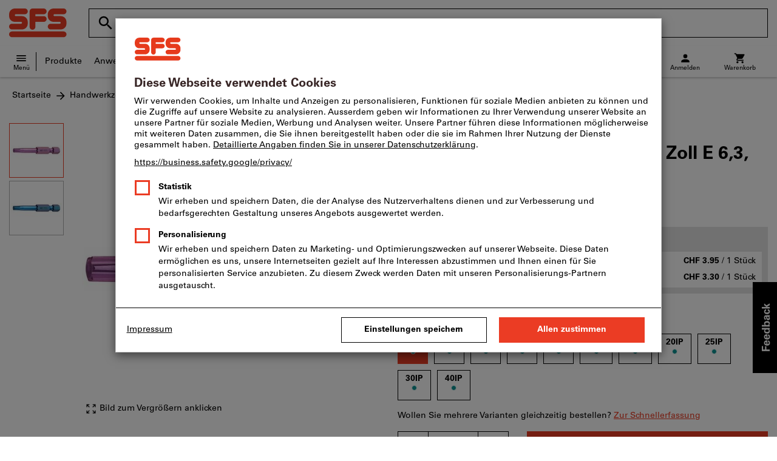

--- FILE ---
content_type: text/html;charset=UTF-8
request_url: https://www.sfs.ch/CH/de/dl/p/517650
body_size: 64324
content:
<!DOCTYPE html>
<html lang='de' class='no-js'>
<head>
    <script nonce="aeIzOcsesUEDwewom0uQiw==">window.performance && window.performance.mark('html head start');</script>
    <title>PrecisionBit f&uuml;r Torx Plus&reg;, 1/4 Zoll E 6,3, Torx Plus&reg;-Profil: 5IP | SFS</title>

    <meta content="IE=edge,chrome=1" http-equiv="X-UA-Compatible">
    <meta charset="UTF-8">
    <meta content="initial-scale=1, width=device-width" name="viewport">
    <meta content="PrecisionBit f&amp;uuml;r Torx Plus&amp;reg;, 1/4 Zoll E 6,3, Torx Plus&amp;reg;-Profil: 5IP | SFS" property="og:title">
    <meta content="PrecisionBit f&amp;uuml;r Torx Plus&amp;reg;, 1/4 Zoll E 6,3, Torx Plus&amp;reg;-Profil: 5IP | SFS" property="twitter:title">
    <meta content="telephone=no" name="format-detection">

    <meta name="google-site-verification" content="7GnUf73cCp0s8_xly0jHz5jZuudiJ5tR4jv64THYXC8"/>
<meta name="google-site-verification" content="aSgr7rifd5VpAoenChr9YKPsWPIcZ0B1zeEYBN7v0oY"/>
<meta name="google-site-verification" content="nb5Jh3eDLkTtIRRikloLefKU258qGbLsQriZBcSeDYU"/>
<meta name="google-site-verification" content="Tips83Iwm_Nw_iBaVEWb6CJt2xtyL3SG9FUFiqddBQE"/>
<meta name="google-site-verification" content="mpecKCXw36yE3EiwV5HFKN-dgBuwmq213McVRvSUNyg"/>
<meta name="google-site-verification" content="cUU3LXhaMCQXgf7rKDultyldhcTgU-mxYPE1w_1npg4"/>
<meta name="google-site-verification" content="o7vgzYUza4kegz7rQYO-bWPI6VFH5YvgUOFZxaGAqpc"/>
<meta name="robots" content="index,follow"/>
    <meta  content="https://cdn.hoffmann-group.com/derivatives/32437/jpg_1200/jpg_1200_b674252.jpg"   property="og:image"  />
            <meta  content="1200"   property="og:image:height"  />
            <meta  content="1200"   property="og:image:width"  />
            <meta  content="https://cdn.hoffmann-group.com/derivatives/32437/jpg_1200/jpg_1200_b674252.jpg"   property="twitter:image"  />
            <meta  name="description"  content="PrecisionBit für Torx Plus®, 1/4 Zoll E 6,3, Torx Plus®-Profil: 5IP im SFS Online-Shop kaufen: ✓ Persönliche Beratung ✓ Ausgewählte Top Produkte"   />
            <meta  content="PrecisionBit für Torx Plus®, 1/4 Zoll E 6,3, Torx Plus®-Profil: 5IP im SFS Online-Shop kaufen: ✓ Persönliche Beratung ✓ Ausgewählte Top Produkte"   property="og:description"  />
            <meta  content="PrecisionBit für Torx Plus®, 1/4 Zoll E 6,3, Torx Plus®-Profil: 5IP im SFS Online-Shop kaufen: ✓ Persönliche Beratung ✓ Ausgewählte Top Produkte"   property="twitter:description"  />
            <meta  content="@SFS"   property="twitter:creator"  />
            <meta  content="@SFS"   property="twitter:site"  />
            <meta  content="product"   property="twitter:card"  />
            <meta  name="viewport"  content="width=device-width, initial-scale=1.0"   />
            <meta content="https://www.sfs.ch/CH/de/dl/p/517650" property="og:url">
        <link rel="canonical" href="https://www.sfs.ch/CH/de/dl/p/517650"/>
    <link rel="alternate" hreflang="fr-ch" href="https://www.sfs.ch/CH/fr/dl/p/517650"/>
    <link rel="alternate" hreflang="en-ch" href="https://www.sfs.ch/CH/en/dl/p/517650"/>
    <link rel="alternate" hreflang="it-ch" href="https://www.sfs.ch/CH/it/dl/p/517650"/>
    <link rel="alternate" hreflang="de-ch" href="https://www.sfs.ch/CH/de/dl/p/517650"/>
    <link rel="shortcut icon" type="image/x-icon" media="all" href="/_ui/desktop/theme-sfs/source/images/favicon.ico"/>

    <script nonce="aeIzOcsesUEDwewom0uQiw==">
      document.documentElement.className = navigator.userAgent.indexOf('MSIE') !== -1 || navigator.appVersion.indexOf('Trident/') > -1 ? 'js msie' : 'js';
    </script>

    <script nonce="aeIzOcsesUEDwewom0uQiw==">
  (function (c, a) {
    c[a] = c[a] || function () {(c[a].q = c[a].q || []).push(arguments)};
  })(window, 'clarity');
</script><script nonce="aeIzOcsesUEDwewom0uQiw==" type="text/javascript">window.kameleoonQueue = window.kameleoonQueue || [];</script>

<!-- Google Tag Manager -->
<script nonce="aeIzOcsesUEDwewom0uQiw==">/*<!--*/
!function(){"use strict";function t(t,e){(null==e||e>t.length)&&(e=t.length);for(var n=0,a=Array(e);n<e;n++)a[n]=t[n];return a}function e(e,n){var a="undefined"!=typeof Symbol&&e[Symbol.iterator]||e["@@iterator"];if(a)return(a=a.call(e)).next.bind(a);if(Array.isArray(e)||(a=function(e,n){if(e){if("string"==typeof e)return t(e,n);var a={}.toString.call(e).slice(8,-1);return"Object"===a&&e.constructor&&(a=e.constructor.name),"Map"===a||"Set"===a?Array.from(e):"Arguments"===a||/^(?:Ui|I)nt(?:8|16|32)(?:Clamped)?Array$/.test(a)?t(e,n):void 0}}(e))||n){a&&(e=a);var r=0;return function(){return r>=e.length?{done:!0}:{done:!1,value:e[r++]}}}throw new TypeError("Invalid attempt to iterate non-iterable instance.\nIn order to be iterable, non-array objects must have a [Symbol.iterator]() method.")}window.inlineGtm=function(t){function n(t){try{var e=document.cookie.split("; ").filter(function(t){return 0===t.indexOf("TC_PRIVACY=")})[0].split("=")[1],n=decodeURIComponent(e).split("@"),a=n[2].toUpperCase().split(",").filter(function(e){return e===String(t)})[0];return"0"===n[0]&&void 0!==a}catch(t){return!1}}function a(t){!function(t,e,n,a,r){t[a]=t[a]||[],t[a].push({"gtm.start":(new Date).getTime(),event:"gtm.js"});var o=e.getElementsByTagName(n)[0],i=e.createElement(n);i.async=!0,i.src="//www.googletagmanager.com/gtm.js?id="+r,o.parentNode.insertBefore(i,o)}(window,document,"script","dataLayer",t)}void 0===t&&(t=[]),window.eventsUntilDataLayerIsActive=[],window.GA4eventsUntilDataLayerIsActive=[],window.dataLayer=[],window.activateGoogleTagManager=function(){if(void 0===window.activateGoogleTagManagerDone){!function(){try{void 0!==window.performance&&(window.performance.mark("activate gtm"),window.performance.measure("gtm delay","html head start","activate gtm"))}catch(t){}}(),window.activateGoogleTagManagerDone=!0;for(var n,r=e(t);!(n=r()).done;){a(n.value)}window.GA4eventsUntilDataLayerIsActive.map(function(t){window.dataLayer.push(t)}),delete window.GA4eventsUntilDataLayerIsActive}},window.startGoogleTagManagerEarly=function(){n(1)&&window.activateGoogleTagManager()},window.isUserConsentForCategoryGiven=n}}();
/*-->*/
</script><script nonce="aeIzOcsesUEDwewom0uQiw==">
  window.inlineGtm(["GTM-NPDN85P","GTM-KVDF68L"]);
</script>

<script nonce="aeIzOcsesUEDwewom0uQiw==">/*<!--*/
!function(){"use strict";function t(){return t=Object.assign?Object.assign.bind():function(t){for(var e=1;e<arguments.length;e++){var n=arguments[e];for(var r in n)({}).hasOwnProperty.call(n,r)&&(t[r]=n[r])}return t},t.apply(null,arguments)}var e="UNDEFINED";function n(t,n){return t===e?n:t}function r(t,n){return void 0===n&&(n=function(t){return t}),t===e?"":n(t)}function o(t){return void 0===t&&(t=""),(t=t.trim()).startsWith("/")?t.slice(1):t}function a(t){switch(t){case"TEST_USER":return"Internal User";case"REGULAR_USER":return"External User";default:return"UNKNOWN"}}function i(t){switch(t){case"B2C":return"B2C";case"B2B":return"B2B";default:return"UNKNOWN"}}function s(t){switch(t){case"REGISTERED_CUSTOMER":return"Registered Customer";case"NEW_CUSTOMER":return"New Customer";case"EXISTING_CUSTOMER":return"Existing Customer";default:return"UNKNOWN"}}var u="UNDEFINED",c={assortmentType:u,assortmentInfos:u};function d(t,e){return{item_id:r(t.baseProductCode),item_name:r(t.name),index:e,item_brand:r(t.brand),item_category:o(r(m(t.category,1))),item_category2:o(r(m(t.category,2))),item_category3:o(r(m(t.category,3))),item_category4:o(r(m(t.category,4))),item_category5:o(r(m(t.category,5))),item_variant:n(t.variant,"-"),price:Number.parseFloat(t.price)}}function f(e,n,r){"undefined"==typeof assortmentData&&(n=function(t){return void 0!==t&&void 0!==t.promotionAssortmentData?t.promotionAssortmentData:c}(e));var o=d(e,r),a=function(t){return null===t.primaryAssortmentData||void 0===t.primaryAssortmentData?{}:{assortment_type:t.primaryAssortmentData.assortmentType}}(e),i=function(e){return t({},function(t){if(t===u)return{assortment_name:"UNDEFINED"};if(Array.isArray(t)&&0===t.length)return{assortment_name:"UNDEFINED"};return{assortment_name:t.map(function(t){return t.assortmentName}).join(",")}}(e.assortmentInfos))}(n);return t({},o,i,a)}function m(t,e){return t.split("/")[e]}var w={mapCartStatusToGtmStringValue:function(t){switch(t){case"EMPTY":return"0";case"ORDERED":return"1";case"NOT_ORDERED":return"2";default:return u}},rewriteProductDataWithAssortmentyForGtm:function(e,n){return e.eventData.products.map(function(e,r){return t({},d(e,r),f(e,n,r))})},rewriteProductDataWithQuantityAndItemListNameForGtm:function(e,n){return e.map(function(e,o){var a=d(e.product,o),i=f(e.product,n,o),s=function(t){return null===t.reason||void 0===t.reason?{}:{reason_for_refund:t.reason}}(e);return t({},a,{quantity:r(e.quantity),item_list_name:r(e.wayIntoCart),is_service:r(e.isService),reference_item_id:r(e.referenceItemId)},i,s)})}},v={};var l,p=((l={}).print=function(){window.print()},l.locationHref=function(t){window.location.href=t},l.openHref=function(t,e){window.open(t,e)},l.getLocationHref=function(){return window.location.href},l.getLocationPathname=function(){return window.location.pathname},l.origin=function(){return window.location.origin},l.mq=function(t){return v[e=t]||(v[e]=window.matchMedia(e)),v[e];var e},l.locationHash=function(){return window.location.hash},l.getLocationSearch=function(){return window.location.search},l.location=function(){return window.location},l.reload=function(){return window.location.reload()},l.replaceState=function(t,e,n){window.history.replaceState(t,e,n)},l.windowInnerHeight=function(){return window.innerHeight},l.windowInnerWidth=function(){return window.innerWidth},l.windowNavigatorUserAgent=function(){return window.navigator.userAgent},l),g="anonymous";function _(e){return t({event:"page_view",site_id:"shop",language_code:e.eventData.languageCode,country_code:e.eventData.countryCode,partner_id:e.eventData.partnerId,cart_status:w.mapCartStatusToGtmStringValue(e.eventData.cartStatus),visitor_type:a(e.eventData.userTestType),visitor_status:s(e.eventData.visitorStatus),hybris_customer_id:n(e.eventData.b2bUnitId,g),hybris_user_id:e.eventData.hybrisUserId,customer_id:n(e.eventData.sapCustomerId,g),customer_type:i(e.eventData.customerType),content_group:e.eventData.contentGroup,classification_code:e.eventData.customerClassificationCode,classification_name:e.eventData.customerClassificationName,measurement_id:e.eventData.measurementId},function(t){return null!=t.eventData.userId?{user_id:t.eventData.userId}:{}}(e),{custom_platform:h()},function(){kameleoonQueue.push(function(){sessionStorage.setItem("kameleoonVistorCode",Kameleoon.API.Visitor.code)});var t=sessionStorage.getItem("kameleoonVistorCode");return t?{kameleoon_visitor_code:t}:{}}())}function h(){for(var t=0,e=["webtoapp.design WebView (","App-WebView ("];t<e.length;t++){var n=e[t];if(p.windowNavigatorUserAgent().includes(n))return"app-"+p.windowNavigatorUserAgent().split(n)[1].split(")")[0]}return"web"}var D,y={convertToPageViewEvent:function(t){return{isStandalone:!0,eventData:[_(t)]}}},I="indexSequence",E="event";function S(t){var e=U(t);return C()?window.sessionStorage.getItem(e):null}function N(t,e){C()&&window.sessionStorage.setItem(U(t),e)}function C(){return void 0!==window.sessionStorage}function U(t){return"gtmDataLayerTestSupport."+t}var A={injectDependenciesForTest:function(t){D=t},startCapturing:function(){C()&&(!function(){for(var t=[],e=0;e<window.sessionStorage.length;e++){var n=window.sessionStorage.key(e);n.startsWith(U(E))&&t.push(n)}t.forEach(function(t){return window.sessionStorage.removeItem(t)})}(),N(I,1))},push:function(t){if(C()&&null!==S(I)){var e=parseInt(S(I)),n={url:(D||window).location.href,event:t};N(E+"_"+e,JSON.stringify(n)),N(I,e+=1)}},getPushedData:function(){for(var t=[],e=1;e<S(I);e++)t.push(S(E+"_"+e));return t}};var T={push:function(t){void 0!==window.dataLayer?(A.push(t),window.dataLayer.push(t)):void 0!==window.GA4eventsUntilDataLayerIsActive&&(A.push(t),window.GA4eventsUntilDataLayerIsActive.push(t))}};window.inlineGA4CustomSessionProperties=function(t){y.convertToPageViewEvent(t).eventData.forEach(function(t){T.push(t)})}}();
/*-->*/
</script><script nonce="aeIzOcsesUEDwewom0uQiw==">
  window.inlineGA4CustomSessionProperties({"eventId":"pageView","eventData":{"languageCode":"de","countryCode":"CH","partnerId":"dl","cartStatus":"EMPTY","userTestType":"REGULAR_USER","hybrisUserId":"8796093087748","b2bUnitId":"UNDEFINED","sapCustomerId":"UNDEFINED","customerClassificationName":"UNKNOWN","customerClassificationCode":"UNKNOWN","visitorStatus":"UNKNOWN","customerType":"UNKNOWN","contentGroup":"PDP","measurementId":"G-MZDZ1JCRZ1","userId":null},"ecommercePageTrackingKey":"ecommercePageTracking-pageView"});
</script>
<!-- End Google Tag Manager -->
<link rel="dns-prefetch" href="https://cdn.trustcommander.net">
    <link rel="dns-prefetch" href="https://ca.hoffmann-group.com">
    <link rel="preconnect" href="https://cdn.trustcommander.net" crossorigin>
    <link rel="preconnect" href="https://ca.hoffmann-group.com" crossorigin>
        <link nonce="aeIzOcsesUEDwewom0uQiw==" rel="preload" href="//cdn.tagcommander.com/3869/tc_sfs_header.js?26011708" as="script">
<script nonce="aeIzOcsesUEDwewom0uQiw==">
    (function () {
        /* Country and Language are needed for Privacy Banner constraints */
        var tc_vars = {
            env_country: 'CH',
            env_language: 'de',
        };

        window.tc_vars = tc_vars;
    })()
</script>
<script nonce="aeIzOcsesUEDwewom0uQiw==" src="//cdn.tagcommander.com/3869/tc_sfs_header.js?26011708" async></script>
<script nonce="aeIzOcsesUEDwewom0uQiw==">
  var isLocal = (function () {
    return false;
  })();

  var hasDynamicImport = (function () {
    var support = false;
    try {
      new Function('u', 'return import(u)');
      support = true;
    } catch (e) {}
    return support;
  })();

  var hasPromiseAndFetch = (function () {
    return window.Promise && window.fetch
  })();
</script>

<script nonce="aeIzOcsesUEDwewom0uQiw==">
  var moduleService = (function () {

    var systemJsLoaderScript;
    var modules = [];
    var modulePath = '/_ui/static/js-built/module/';
    var noModulePath = '/_ui/static/js-built/nomodule/';

    
    if (!window.location.origin) {
      window.location.origin = window.location.protocol + "//" + window.location.hostname + (window.location.port ? ':' + window.location.port : '');
    }

    function importModule (module) {
      if (!window.$ && !window._) {
        throw new Error('One does not simply call importModule before jQuery and lodash have loaded. Please use registerModule.')
      }

      if (isLocal && hasDynamicImport) {
        
        return System.import('/_ui/static/js/modules/' + module + '.mjs');
      } else if (hasPromiseAndFetch) {
        
        return System.import(modulePath + module + '.js')
      } else {
        
        return System.import(noModulePath + module + '.js')
      }
    }

    function registerModule () {
      var args = Array.prototype.slice.call(arguments);

      args.forEach(function (module) {
        if (modules.indexOf(module) === -1) {
          modules.push(module)
        }
      });
    }

    function importRegisteredModules () {
      if (window.System) {
        modules.forEach(importModule)
      } else {
        systemJsLoaderScript.addEventListener('load', function () {
          modules.forEach(importModule)
        })
      }
    }

    function initModules (config) {
      

      if (config.useModuleMap) {
        
        var systemJsImportMapScript = document.createElement('script');
        systemJsImportMapScript.type = 'systemjs-importmap';
        
        systemJsImportMapScript.setAttribute('crossorigin', 'anonymous');
        systemJsImportMapScript.src = window.location.origin + config.modulePath + 'modules.json?v=main%2f88';
        document.head.appendChild(systemJsImportMapScript);

        
        var systemJsImportMapScriptPreloadLink = document.createElement('link');
        systemJsImportMapScriptPreloadLink.href = window.location.origin + config.modulePath + 'modules.json?v=main%2f88';
        systemJsImportMapScriptPreloadLink.rel = 'preload';
        systemJsImportMapScriptPreloadLink.as = 'fetch';
        systemJsImportMapScriptPreloadLink.setAttribute('crossorigin', 'anonymous');
        document.head.appendChild(systemJsImportMapScriptPreloadLink);
      }

      
      systemJsLoaderScript = document.createElement('script');
      systemJsLoaderScript.src = window.location.origin + '/_ui/static/js/lib/' + config.systemJsFileName;
      document.head.appendChild(systemJsLoaderScript);
    }

    if (isLocal && hasDynamicImport) {
      initModules({
        systemJsFileName: 'system-native.js',
        modulePath: '/_ui/static/js/modules/',
        useModuleMap: false
      })
    } else if (hasPromiseAndFetch) {
      initModules({
        systemJsFileName: 'system.min.js',
        modulePath: modulePath,
        useModuleMap: true
      })
    } else {
      
      initModules({
        systemJsFileName: 'system.min.js',
        modulePath: noModulePath,
        useModuleMap: true
      })
    }

    return {
      importModule: importModule,
      registerModule: registerModule,
      importRegisteredModules: importRegisteredModules
    };
  })();
</script>

<script nonce="aeIzOcsesUEDwewom0uQiw==">
  
  moduleService.registerModule('main');
</script>
<script nonce="aeIzOcsesUEDwewom0uQiw==" type="text/javascript"> // set vars
	/*<![CDATA[*/
	
	var ACC = ACC || {};
    ACC.config = {};
	ACC.config.contextPath = "";
    ACC.config.encodedContextPath = '/CH/de/dl/';
	ACC.config.themeResourcePath = "/_ui/desktop/theme-sfs";
	ACC.config.siteResourcePath = "/_ui/desktop/site-sfs";
	ACC.config.sharedResourcePath = "/_ui/desktop/shared";
	ACC.config.rootPath = "/_ui/desktop";
    ACC.config.CSRFToken = "24d9054d-c402-4ac9-b2b5-13d6b5514ade";
    ACC.config.searchRessource = "sushi";
    ACC.config.searchTrackingEnabled = "true" === "true";
    ACC.config.isIE = navigator.userAgent.indexOf('Trident') !== -1;
    ACC.config.storageCacheKey = 'CH-de-dl-anonymous'; // NOSONAR
    ACC.config.sapCustomerId = 'UNDEFINED';

	
	ACC.autocompleteUrl = '/CH/de/dl/search/autocompleteSecure';

    
    ACC.i18n = ACC.i18n || {};
	
	
	/*]]>*/
</script><link rel="preconnect" href="https://fonts.googleapis.com">
<link rel="preconnect" href="https://fonts.gstatic.com" crossorigin>

<style>
            @font-face {
                font-family: 'Roboto';
                font-display: swap;
            }
        </style>
        <link rel="preload" href="/_ui/desktop/theme-sfs/dev/build/assets/css/fonts/fonts.css?main/88" as="style" onload="this.rel='stylesheet'">
    <link href="/_ui/desktop/theme-sfs/dev/build/assets/css/application.css?main/88" rel="stylesheet" type="text/css"
      media="all"/>





<link rel="stylesheet" type="text/css" media="screen" href="/_ui/desktop/common/css/jquery.colorbox-1.3.16.css"/>

<link rel="preconnect" href="https://cdn.hoffmann-group.com">
    <link rel="dns-prefetch" href="https://cdn.hoffmann-group.com">
    <link rel="preconnect" href="https://assets.hoffmann-group.com">
    <link rel="dns-prefetch" href="https://assets.hoffmann-group.com">
    <link rel="preload" href="https://cdn.hoffmann-group.com/derivatives/32437/jpg_600/jpg_600_b674252.jpg" as="image">
<script nonce="aeIzOcsesUEDwewom0uQiw==">
      window.performance && performance.mark("stylesheets done blocking");
    </script>
    <noscript>
        <style>
            .nojs-hidden {
                display: none !important;
            }
        </style>
    </noscript>
</head>

<body class="page-productDetails pageType-ProductPage template-pages-product-productLayout2Page language-de"
 data-ecommercePageTracking-pageView="{&quot;eventId&quot;:&quot;pageView&quot;,&quot;eventData&quot;:{&quot;languageCode&quot;:&quot;de&quot;,&quot;countryCode&quot;:&quot;CH&quot;,&quot;partnerId&quot;:&quot;dl&quot;,&quot;cartStatus&quot;:&quot;EMPTY&quot;,&quot;userTestType&quot;:&quot;REGULAR_USER&quot;,&quot;hybrisUserId&quot;:&quot;8796093087748&quot;,&quot;b2bUnitId&quot;:&quot;UNDEFINED&quot;,&quot;sapCustomerId&quot;:&quot;UNDEFINED&quot;,&quot;customerClassificationName&quot;:&quot;UNKNOWN&quot;,&quot;customerClassificationCode&quot;:&quot;UNKNOWN&quot;,&quot;visitorStatus&quot;:&quot;UNKNOWN&quot;,&quot;customerType&quot;:&quot;UNKNOWN&quot;,&quot;contentGroup&quot;:&quot;PDP&quot;,&quot;measurementId&quot;:&quot;G-MZDZ1JCRZ1&quot;,&quot;userId&quot;:null},&quot;ecommercePageTrackingKey&quot;:&quot;ecommercePageTracking-pageView&quot;}" data-ecommercePageTracking-enhancedEcommerceProductDetailsView="{&quot;eventId&quot;:&quot;enhancedEcommerceProductDetailsView&quot;,&quot;eventData&quot;:{&quot;currencyCode&quot;:&quot;CHF&quot;,&quot;wayIntoCart&quot;:&quot;PDP&quot;,&quot;comingFromReferenceProduct&quot;:&quot;&quot;,&quot;products&quot;:[{&quot;name&quot;:&quot;PrecisionBit f&uuml;r Torx Plus&reg;, 1/4 Zoll E 6,3&quot;,&quot;baseProductCode&quot;:&quot;674252&quot;,&quot;category&quot;:&quot;/Handwerkzeuge/Schraubwerkzeuge/Bit-Werkzeuge/Bits&quot;,&quot;price&quot;:&quot;3.05&quot;,&quot;brand&quot;:&quot;PB SWISS TOOLS&quot;,&quot;variant&quot;:&quot;517650&quot;,&quot;categoryId&quot;:&quot;cL_dl_m_36_85_010_30&quot;,&quot;productCode&quot;:&quot;517650&quot;,&quot;promotionAssortmentData&quot;:{&quot;assortmentInfos&quot;:[],&quot;assortmentType&quot;:&quot;STANDARD&quot;},&quot;primaryAssortmentData&quot;:{&quot;assortmentInfo&quot;:{&quot;assortmentName&quot;:&quot;24429235&quot;,&quot;assortmentId&quot;:null},&quot;assortmentType&quot;:&quot;MAIN&quot;},&quot;wayIntoCart&quot;:null,&quot;quantity&quot;:null}]},&quot;ecommercePageTrackingKey&quot;:&quot;ecommercePageTracking-enhancedEcommerceProductDetailsView&quot;}" data-ecommercePageTracking-userInfo="{&quot;eventId&quot;:&quot;userInfo&quot;,&quot;eventData&quot;:{&quot;email&quot;:&quot;&quot;,&quot;hashMethod&quot;:null,&quot;postalCode&quot;:&quot;&quot;},&quot;ecommercePageTrackingKey&quot;:&quot;ecommercePageTracking-userInfo&quot;}"
        data-trigger-select-item-event=""
>
<div class="holyGrail">

    <header class="site-head page-header js-page-header">
    <div class="yCmsContentSlot">
</div><div class="site-head__main">
            <div class="grid-container site-head__main-container">
                <a class="site-head__logo-sfs site-head__logo--hog" href="/CH/de/dl/">
	<svg aria-hidden="true" class="logo logo--full" width="95" height="48" viewBox="0 0 95 48">
            <path fill="#EB3C24"
                  d="M11.0004 12.6C10.1337 12.6 9.43372 11.8667 9.46705 11C9.43372 10.1333 10.1671 9.43333 11.0004 9.46667H26.0004C28.5671 9.43333 30.7004 7.33333 30.7004 4.73333C30.7004 2.13333 28.6004 0.0333333 26.0004 0H9.46705C4.23372 0.0333333 0.000385361 4.26667 0.0337187 9.46667V12.6C0.000385361 17.8 4.23372 22 9.46705 22H19.7004C20.5337 22 21.267 22.7 21.2337 23.5333C21.2337 24.4333 20.5337 25.1333 19.7004 25.1333H4.70039C2.10039 25.1333 -0.0329479 27.2333 0.000385393 29.8667C-0.0329479 32.4333 2.10039 34.5667 4.70039 34.5333H21.2337C26.4337 34.5333 30.7004 30.3 30.6671 25.1333V22C30.7004 16.8 26.4337 12.5667 21.2337 12.6H11.0004ZM74.8004 12.6C73.9337 12.6 73.2337 11.8667 73.2004 11C73.2337 10.1333 73.9337 9.43333 74.8004 9.46667H89.7337C92.3671 9.43333 94.467 7.33333 94.467 4.73333C94.467 2.13333 92.3671 0.0333333 89.7671 0H73.167C67.967 0.0333333 63.7337 4.26667 63.7337 9.46667V12.6C63.767 17.8 68.0004 22 73.167 22H83.4004C84.3004 22 85.0004 22.7 85.0004 23.5333C85.0004 24.4333 84.3004 25.1333 83.4004 25.1333H68.467C65.8671 25.1333 63.7337 27.2333 63.7337 29.8667C63.767 32.4333 65.8671 34.5667 68.467 34.5333H85.0337C90.2337 34.5333 94.5004 30.3 94.467 25.1333V22C94.467 16.8 90.2337 12.5667 85.0337 12.6H74.8004ZM43.3004 22.0333H57.067C59.667 22.0333 61.767 19.9 61.767 17.3C61.767 14.7333 59.667 12.6 57.067 12.6333H43.3004V9.5H57.067C59.667 9.46667 61.767 7.36667 61.767 4.76667C61.767 2.16667 59.667 0.0666667 57.067 0.0333334H38.5671C35.967 0.0666667 33.8337 2.16667 33.8337 4.76667V30.3C33.8337 32.9 35.967 35 38.5671 34.9667C41.167 34.9667 43.267 32.8667 43.267 30.3L43.3004 22.0333ZM4.70039 47.2667C2.10039 47.3 -0.0329479 45.1667 0.000385393 42.6C-0.0329479 40 2.10039 37.8667 4.70039 37.8667H89.8004C92.367 37.8667 94.5004 40 94.5004 42.6C94.5004 45.1667 92.4004 47.3 89.8004 47.2667H4.70039Z"/>
        </svg>
    <svg aria-hidden="true" class="logo logo--icon" width="332.6" height="350" viewBox="0 -50 332.6 350"><path d="M151.6 167.4l-31 44.5 5.2 7.5v62.4h47.5v-83.2l-21.7-31.2zm74.2-136.2C225.7 14.1 211.7.4 194.6.5s-30.8 14.1-30.7 31.2c.1 17 13.9 30.7 30.9 30.7 17.2-.1 31.1-14.1 31-31.2m55.9 169.5l30.5 12-32 7.7 10.4 31.5-27.1-20.2-19.3 27.8V226l-33 2.4 25.6-20.7-22.8-24.4 32.8 7.1 5.1-33.7 14.9 30.6 29.4-16.5-14.5 29.9zm50.9 8.3c0-30-18.5-57-46.5-67.8a71.16 71.16 0 00-50.6-.7l-1.1.4-.2.1-39.4-56.7-4.8-6.7a30.7 30.7 0 00-24.1-11.8c-10.5 0-19.8 5.3-27.1 15.9C137.1 84.2 0 281.7 0 281.7h57.7l115.5-166.3 31.8 45.8c-26.4 30.3-23.2 76.3 7.1 102.6s76.3 23.2 102.6-7.1a72.07 72.07 0 0017.9-47.7" fill="#fff"/></svg><span class="vh">
		SFS Home</span>
</a>
<div class="site-head__suffix site-head__search">
    <div class="barcodeScanner" data-js-component="BarcodeScannerLoader" data-pdp-url="/CH/de/dl/barcode" data-cart-url='/CH/de/dl/barcode/addToCart' data-key="AXwW3rGBJU+LBRvfgB/1d0c9J09a8CraMldlbTZuxIUYeebi2l0Urot9KJ5VSCaPGAvg3hR/k2svQWzCYVesh35ULSkIMeaQACU/SwBJSwTqJwUS1UOoq5Q23G0TN9OzLB4cAmUxJIKUAKm1SoScug6vD6IkY/+tW/m0Zl+LyWKd7k6n4Am+2HY+WfVFEZ/7xkPFoAf4iI6oUNqwy7DYx1+jfSjaHRR2kLo1vWKK5GJ8kUA9AixyJqO4f5NU6DLFAjLTFt/C5bEpJUzjYJII4hrW3pacYFW9Wc6mSg2Gp2+ZJqKH5QvNqnuq4IH/pchSOxn+tGMPLj8k81R1C10oEo78+26b/UWy/dk2nSweRP4F8BUKsCKWPIbTnSMfFzARMG7lu+sEfmYgGZwVLZx8chu4qsOWI6wpAYNWao4l42tiva4PsIH3oSIAMD+5B/2TFZPGJqAVAkBwXq38GAE8OMU0BjjQz14cxcINLWaYkg215O5AtAqSXWhMa0XgsWarVUysLjxt6b1UEENQjPhrVR/YFn/1VN4/QnrQEYxThKSF0vkM2g0PKH21WqLpkFzswLdkA/[base64]">
    <div id="js-barcodeScanner-loading" class="loadingSpinner barcodeScanner-loading" role="status" aria-label="Lade..." style="display: none;">
    <svg class="hds-LoadingSpinner hds-LoadingSpinner--size-200" viewBox="0 0 40 40" version="1.1" xmlns="http://www.w3.org/2000/svg">
    <circle class="hds-LoadingSpinner__active" cx="20" cy="20" r="18"></circle>
</svg></div>
<div class="barcodeScannerOverlay js-barcodeScannerOverlay" hidden tabindex="-1"></div>
    <div class="js-barcodeScannerContainer barcodeScannerContainer" hidden tabindex="-1">
        <a class="js-barcodeScannerClose barcodeScannerClose" hidden><svg class="svgIcon svgIcon-close" width="20" height="20" viewBox="0 0 36 36" xmlns="http://www.w3.org/2000/svg">
    <path d="M28.5 9.615L26.385 7.5 18 15.885 9.615 7.5 7.5 9.615 15.885 18 7.5 26.385 9.615 28.5 18 20.115l8.385 8.385 2.115-2.115L20.115 18z" fill-rule="evenodd"/>
</svg>
</a>
        <div class="barcodeScanner-containerbottom">
            <div class="js-barcodeScanner-message barcodeScanner-message">
                <input class="js-barcodeScannerErrorMessage" type="hidden" disabled value="Leider wurde kein Treffer für diesen Barcode gefunden. Sie können einen alternativen Barcode oder unsere Textsuche nutzen.">
                <input class="js-barcodeScannerInfoMessage" type="hidden" disabled value="Scannen Sie den Barcode, um das Produkt aufzurufen.">
            </div>
            <div class="barcodeScanner-toggle">
                <div class="toggleSwitchComponent">
    <div class="form_field-input" style="display: inline-flex">
        <label for="toggleSwitch" class="assignTabIndex">
            <span class="switch">
                <input type="checkbox" id="toggleSwitch" name="toggleSwitch"  >
                <span class="slider round"></span>
            </span>
                <span class="toggleSwitch-label">
                Produkt direkt dem Warenkorb hinzufügen</span>
        </label>

        </div>
</div>
</div>
        </div>
    </div>
    <form action="/CH/de/dl/v2/search"
          class="search form-search logo-nav--search-form js-SearchForm"
          data-js-component="SiteSearch"
          id="searchForm"
          method="get"
          name="search_form"
          data-tracking-id="887">
        <h2 class="vh">Suchen</h2>
        <div class="search__input-contain logo-nav--search">
            <input type="hidden" name="page" value=""/>
            <input type="hidden" name="sort" value=""/>
            <input type="hidden" name="tId" value="887"/>
            <label class="search__input-group" for="search">
                    <span aria-hidden="true" class="search__input-prefix logo-nav--search_icon"><svg class="svgIcon svgIcon-close" width="30px" height="30px" viewBox="0 0 36 36" xmlns="http://www.w3.org/2000/svg">
    <path d="M23.25 21h-1.186l-.42-.405A9.702 9.702 0 0 0 24 14.25a9.75 9.75 0 0 0-9.75-9.75 9.75 9.75 0 0 0-9.75 9.75A9.75 9.75 0 0 0 14.25 24a9.711 9.711 0 0 0 6.346-2.355l.404.419v1.186l7.5 7.484 2.234-2.234L23.25 21zm-9 0a6.741 6.741 0 0 1-6.75-6.75 6.741 6.741 0 0 1 6.75-6.75A6.741 6.741 0 0 1 21 14.25 6.741 6.741 0 0 1 14.25 21z" fill-rule="evenodd"/>
</svg>
</span>
                    <span class="vh">Suche nach Produktname, Artikelnummer, Kategorie, EAN/GTIN, Begriff, Marke...</span>
                    <input class="search__input text logo-nav--search__input js-search"
                           data-autosuggest-url="/CH/de/dl/v2/search/full_autocomplete"
                           id="search"
                           maxlength="100"
                           minlength="2"
                           name="search"
                           placeholder="Suche nach Produktname, Artikelnummer, Kategorie, EAN/GTIN, Begriff, Marke..."
                           required
                           type="search"
                           value=""/>

                    <div class="search__input-suffix search__input-actions logo-nav--search-buttons">
                        <button aria-controls="search" aria-label="Clear search term" class="search__input-action logo-nav--input-icons js-delete-search"
                                type="reset">
                            <svg class="svgIcon svgIcon-close" width="30px" height="30px" viewBox="0 0 36 36" xmlns="http://www.w3.org/2000/svg">
    <path d="M28.5 9.615L26.385 7.5 18 15.885 9.615 7.5 7.5 9.615 15.885 18 7.5 26.385 9.615 28.5 18 20.115l8.385 8.385 2.115-2.115L20.115 18z" fill-rule="evenodd"/>
</svg>
</button>
                        <button class="search__input-action logo-nav--input-icons js-submit-search" type="submit">
                            <svg class="svgIcon svgIcon-arrow-right" width="30px" height="30px" viewBox="0 0 36 36" xmlns="http://www.w3.org/2000/svg">
    <path id="a" d="M18 6l-2.115 2.115 8.37 8.385H6v3h18.255l-8.37 8.385L18 30l12-12z" fill-rule="evenodd"/>
</svg></button>
                    </div>
                    <a class="js-barcodeScannerStart barcodeScannerStart" hidden><svg class="svgIcon svgIcon-barcode-scanner" width="26" height="26" viewBox="0 0 36 36" xmlns="http://www.w3.org/2000/svg">
    <path fill-rule="evenodd" d="M33 25v8h-8v-3h5v-5h3zM6 25v5h5v3H3v-8h3zm5-14v14H8V11h3zm4 0v14h-2V11h2zm6 0v14h-3V11h3zm3 0v14h-1V11h1zm4 0v14h-2V11h2zm5-8v8h-3V6h-5V3h8zM11 3v3H6v5H3V3h8z" id="a"/>
</svg></a>
                </label>
            </div>
        <div class="search__flyout" id="search-flyout" role="alert" tabindex="-1"
             data-search-unavailable-error-message='Es ist ein Fehler aufgetreten. Die Suchfunktion steht momentan nicht oder nur eingeschränkt zur Verfügung. Bitte versuchen Sie es später noch einmal oder <a href="/e/49120/">kontaktieren Sie uns direkt.</a>'>
            <div class="search-terms">
                <template data-type="generic-term">
                    <li> <a class="suggestion" data-track-type="" href="/CH/de/dl/" tabindex="-1">
                            <div class="suggestion__body js-template-text"></div>
                            <div class="suggestion__icon"><svg class="svgIcon svgIcon-arrow-right" width="20px" height="20px" viewBox="0 0 36 36" xmlns="http://www.w3.org/2000/svg">
    <path id="a" d="M18 6l-2.115 2.115 8.37 8.385H6v3h18.255l-8.37 8.385L18 30l12-12z" fill-rule="evenodd"/>
</svg></div>
                        </a>
                    </li>
                </template>

                <template data-type="product">
                    <li> <a class="suggestion" data-track-type="" href="/CH/de/dl/" tabindex="-1">
                            <div><img alt="" class="suggestion__image" height="40" src="" width="40" data-js-component="ImageOnErrorHandler"></div>
                            <div class="suggestion__body">
                                <div class="js-template-text"></div>
                                <div class="js-template-article-identifier">Art. Nr.: <span class="js-template-code"></span></div>
                                <div id="js-template-article-code" class="js-template-identifiers-container">Sachnummer: <em><span
                                        class="js-template-identifiers"></span></em></div>
                                <div id="js-template-ean-number" class="js-template-identifiers-container">EAN / GTIN: <span
                                        class="js-template-identifiers"></span></div>
                                <div id="js-template-manufacturer-id" class="js-template-identifiers-container">Herstellernummer: <span
                                        class="js-template-identifiers"></span></div>
                                <div id="js-template-catalog-number" class="js-template-identifiers-container">Kat. Nr.: <span
                                        class="js-template-identifiers"></span></div>
                            </div>
                            <div class="suggestion__icon"><svg class="svgIcon svgIcon-arrow-right" width="20px" height="20px" viewBox="0 0 36 36" xmlns="http://www.w3.org/2000/svg">
    <path id="a" d="M18 6l-2.115 2.115 8.37 8.385H6v3h18.255l-8.37 8.385L18 30l12-12z" fill-rule="evenodd"/>
</svg></div>
                        </a>
                    </li>
                </template>

                <section class="search-terms__section" hidden id="autosuggest-categories">
                    <h3 class="search-terms__hdln">Kategorievorschläge:</h3>
                    <ul class="search-terms__list"></ul>
                </section>

                <div hidden id="autosuggest-content-pages-and-suggested-terms" class="search-terms__section">
                    <section hidden id="autosuggest-suggested-terms" >
                        <h3 class="search-terms__hdln">Suchvorschläge:</h3>
                        <ul class="search-terms__list"></ul>
                    </section>
                    <section hidden id="autosuggest-content-pages" class="mtl">
                        <h3 class="search-terms__hdln">Weiterführende Inhalte:</h3>
                        <ul class="search-terms__list"></ul>
                    </section>
                </div>

                <section class="search-terms__section" hidden id="autosuggest-products">
                    <h3 class="search-terms__hdln">Artikelvorschläge:</h3>
                    <ul class="search-terms__list"></ul>
                </section>

                <section class="search-terms__section" hidden id="autosuggest-local-terms">
                    <h3 class="search-terms__hdln">Zuletzt gesucht:
                        <button class="search-terms__btn js-delete-local-terms" type="button" tabindex="-1">Löschen</button>
                    </h3>
                    <ol class="search-terms__list"></ol>
                </section>

                </div>
            <div class="search-term-barcodeScannerWrapper">
                <button class="btn btn-secondary btn-block js-barcodeScannerStart barcodeScannerSearchBar" hidden>
                    <svg class="svgIcon svgIcon-barcode-scanner" width="26" height="26" viewBox="0 0 36 36" xmlns="http://www.w3.org/2000/svg">
    <path fill-rule="evenodd" d="M33 25v8h-8v-3h5v-5h3zM6 25v5h5v3H3v-8h3zm5-14v14H8V11h3zm4 0v14h-2V11h2zm6 0v14h-3V11h3zm3 0v14h-1V11h1zm4 0v14h-2V11h2zm5-8v8h-3V6h-5V3h8zM11 3v3H6v5H3V3h8z" id="a"/>
</svg>Barcode Scanner</button>
            </div>
            <div class="search-terms__footer js-visible-on-valid" hidden>
                <button class="btn btn-primary btn-block" type="submit" tabindex="-1">Suchergebnisse anzeigen</button>
            </div>
        </div>

    </form>

</div>
</div>
</div>
        </div>
    <div class="site-head__nav">
            <nav class="grid-container">
                <p class="vh">SFS site navigation</p>
                <script nonce="aeIzOcsesUEDwewom0uQiw==" type="text/javascript"> // set vars
var assortmentUrl = '/CH/de/dl/assortment';
var shopUrl = '/CH/de/dl/';
</script>
<div class="nav-bar js-dropdown-close">
    <div class="nav-bar__menu-triggers">

        <div class="nav-bar__section nav-bar__section--divided">
            <a class="nav-bar-trigger nav-bar-trigger--hor@sm nav-bar__menu-trigger js-nav-primary-trigger"
               href="#navigation" id="navigation-trigger">

                <div class="nav-bar-trigger__icon">
                    <svg class="svgIcon svgIcon-menu" width="20" height="20" viewBox="0 0 36 36" xmlns="http://www.w3.org/2000/svg">
    <path d="M4 27h28v-3H4v3zm0-7h28v-3H4v3zM4 9v3h28V9H4z" fill-rule="evenodd"/>
</svg>

</div>
                <div class="nav-bar-trigger__text">
                    Menü</div>
            </a>
        </div>

        <div class="nav-bar__menu-triggers-container">
            <ul class="nav-bar__menu-trigger-list js-nav-secondary-triggers inline-list__navigation" id="mainNavNavigation">
                <li>
                    <a href="#navigation" data-nav-id="products-1st-level">
                        Produkte</a>
                </li>

                <li><a href="#navigation" title="Anwendungsbereiche" data-nav-id="/CH/de/dl/anwendungsbereiche/e/27374/ " >Anwendungsbereiche</a></li><li><a href="#navigation" title="Services" data-nav-id="/CH/de/dl/services-sfs-group/e/1790708/ " >Services</a></li><li><a href="#navigation" title="Wissen" data-nav-id="/CH/de/dl/wissen/e/27379/ " >Wissen</a></li><li><a href="#navigation" title="Beratung und Support" data-nav-id="/CH/de/dl/beratung-support/e/27632/ " >Beratung und Support</a></li><li><a href="#navigation" title="SFS Group Schweiz AG" data-nav-id="/CH/de/dl/markenwelt/e/1801724/ " >SFS Group Schweiz AG</a></li><li><a href="https://www.sfs.ch/CH/de/dl/Aktionen/e/1896077/" title="Angebote %" data-nav-id="/CH/de/dl/angebote-aktionen/e/667359/ " >Angebote %</a></li></ul>
        </div>
    </div>

    <div class="nav-bar__section nav-bar__section--divided hidden-xs hidden-sm"></div>

    <div class="nav-bar__section hidden-xs hidden-sm">
            <button type="button" class="js-show-sidebar nav-bar-trigger"
        data-side-panel-trigger-id="defaultStoreSidepanel"
        data-js-component="DefaultStoreListUpdate"
        data-url="/CH/de/dl/default-store"
        aria-controls="defaultStoreListUpdate"
        style="max-width: 154px"
>
    <div class="nav-bar-trigger__icon">
        



<svg width="20" height="20" viewBox="0 0 20 20" class="svgIcon svgIcon-warehouse" fill="none" xmlns="http://www.w3.org/2000/svg">
    <path d="M16.67 6.96v8.87H15V9.17H5v6.66H3.33V6.96L10 4.29l6.67 2.67Zm1.66 10.54V5.83L10 2.5 1.67 5.83V17.5h5v-6.67h6.66v6.67h5Zm-9.16-1.67H7.5v1.67h1.67v-1.67Zm1.66-2.5H9.17V15h1.66v-1.67Zm1.67 2.5h-1.67v1.67h1.67v-1.67Z" fill=""/>
</svg>
</div>
    <div id="defaultStoreName" class="default-store-name nav-bar-trigger__text text-truncate"
         data-default-store-default-text="Abholstandort">
        Abholstandort</div>
</button></div>
    <div class="nav-bar__section nav-bar__section--divided--mobile">
            <a href="/CH/de/dl/cart" class="js-show-sidebar nav-bar-trigger"
   data-side-panel-trigger-id="sidePanel-directbuy">
    <div class="nav-bar-trigger__icon">
        



<svg width="20" height="20" viewBox="0 0 20 20" class="svgIcon svgIcon-update" fill="none" xmlns="http://www.w3.org/2000/svg">
    <path d="M17.4995 8.43333H11.8495L14.1328 6.08333C11.8578 3.83333 8.17447 3.75 5.89947 6C3.62447 8.25833 3.62447 11.9 5.89947 14.1583C8.17447 16.4167 11.8578 16.4167 14.1328 14.1583C15.2661 13.0417 15.8328 11.7333 15.8328 10.0833H17.4995C17.4995 11.7333 16.7661 13.875 15.2995 15.325C12.3745 18.225 7.62447 18.225 4.69947 15.325C1.78281 12.4333 1.75781 7.73333 4.68281 4.84167C7.60781 1.95 12.2995 1.95 15.2245 4.84167L17.4995 2.5V8.43333ZM10.4161 6.66667V10.2083L13.3328 11.9417L12.7328 12.95L9.16614 10.8333V6.66667H10.4161Z"/>
</svg>
</div>
    <div class="nav-bar-trigger__text">
        Direktkauf</div>
</a></div>
    <div class="nav-bar__section nav-bar__section--divided--mobile inline-list--item__functions--language">
        <div class='languageSelector js-pimary-navigation-flyout'>
    <a href="/CH/de/dl/language-selection"
               class="nav-bar-trigger nav-bar-trigger--hor@lg nav-bar__trigger languageSelector-label js-show-sidebar"
               data-side-panel-trigger-id="sidePanel-languageSelector"
            >
                <div class="nav-bar-trigger__icon">
                            


<svg width="16" height="16" viewBox="0 0 512 512" xmlns="http://www.w3.org/2000/svg"><g fill-rule="nonzero" fill="none"><circle fill="#D80027" cx="256" cy="256" r="256"/><path fill="#F0F0F0" d="M389.565 211.479h-89.043v-89.044h-89.044v89.044h-89.043v89.043h89.043v89.043h89.044v-89.043h89.043z"/></g></svg></div>
                        <div class="nav-bar-trigger__text">
                            <span>CH</span>
                            
                                [<span>de</span>]
                            </div>
                    </a>
            <section class="languageSelector-container"
                 id="languageSelector-container"
            >
                <div class="sidePanel js-sidebar filterSidebar--animatable header-language-selector-side-panel languageSelectorSidePanel" data-side-panel-id="sidePanel-languageSelector">
    <div class="sidePanelGreyArea js-hide-filterSidebar"></div>
    <div class="js-filterContainer qa-sidePanelContainer sidePanelContainer flex flex-column"
         style="max-width: 400px"
    >
        <div class="sidePanelHeader highlighted">
            <button type="button" class="sidePanelHeader-back js-back-filterSidebar btn-empty hidden">
                <span aria-hidden="true"><svg class="svgIcon svgIcon-chevron-left" width="30" height="30" viewBox="0 0 36 36" xmlns="http://www.w3.org/2000/svg">
    <path id="a" d="M22.48 34l1.7-1.14L14.29 18l9.9-14.86L22.49 2 11.8 18z" fill-rule="evenodd"/>
</svg></span>
            </button>
            <button type="button" class="sidePanelHeader-close js-hide-filterSidebar btn-empty" data-tracking-config=""
                    aria-label="Schließen">
                <span aria-hidden="true"><svg class="svgIcon svgIcon-close" width="30" height="30" viewBox="0 0 36 36" xmlns="http://www.w3.org/2000/svg">
    <path d="M28.5 9.615L26.385 7.5 18 15.885 9.615 7.5 7.5 9.615 15.885 18 7.5 26.385 9.615 28.5 18 20.115l8.385 8.385 2.115-2.115L20.115 18z" fill-rule="evenodd"/>
</svg>
</span>
            </button>
            <div class="sideBarHeadline js-sideBarHeadline" data-defaultheadline="Sprache">
                    Sprache</div>
            </div>
        <div class="sidePanelBody">
            <div id="sidePanel-languageselector-body">
                        <nav class="languageSelector-countries">
    <ul class="list-unstyled">
        <li class="languageSelector-country languageSelector-country-isSelected">
            <span class="languageSelector-icon js-languageSelector-icon"
                          data-background-image="url('/_ui/desktop/shared/images/icon/countries/CH.svg')">
                    </span>
                    <div class="languageSelector-item">
                        <div class="languageSelector-countryNames">
                            <strong>Schweiz</strong>
                        </div>
                        <div class="languageSelector-languageNames">
                                Deutsch</div>
                    </div>
                </li>
        <li class="languageSelector-country">
                    <span class="languageSelector-icon js-languageSelector-icon"
                                  data-background-image="url('/_ui/desktop/shared/images/icon/countries/CH.svg')">
                            </span>
                        <a class="js-languageSelector-link " data-href="https://www.sfs.ch/CH/fr/dl/p/517650"
                               data-js-component="addTrackingParamsToURL"
                               data-coming-from-category=""
                            >
                                <div class="languageSelector-item">
                                    <div class="languageSelector-countryNames">
                                        <strong>Suisse</strong>
                                    </div>
                                    <div class="languageSelector-languageNames">
                                        <span class="language-name">Français</span>
                                    </div>
                                </div>
                            </a>
                        <a class="js-languageSelector-link " data-href="https://www.sfs.ch/CH/it/dl/p/517650"
                               data-js-component="addTrackingParamsToURL"
                               data-coming-from-category=""
                            >
                                <div class="languageSelector-item">
                                    <div class="languageSelector-countryNames">
                                        <strong>Svizzera</strong>
                                    </div>
                                    <div class="languageSelector-languageNames">
                                        <span class="language-name">Italiano</span>
                                    </div>
                                </div>
                            </a>
                        <a class="js-languageSelector-link " data-href="https://www.sfs.ch/CH/en/dl/p/517650"
                               data-js-component="addTrackingParamsToURL"
                               data-coming-from-category=""
                            >
                                <div class="languageSelector-item">
                                    <div class="languageSelector-countryNames">
                                        <strong>Switzerland</strong>
                                    </div>
                                    <div class="languageSelector-languageNames">
                                        <span class="language-name">English</span>
                                    </div>
                                </div>
                            </a>
                        </li>
            </ul>
</nav>
</div>

                </div>
        <div id="languageSelectorSidePanelLoadingOverlay" class="loadingSpinner sidepanelLoadingOverlay" role="status" aria-label="Lade..." style="display: none;">
    <svg class="hds-LoadingSpinner hds-LoadingSpinner--size-200" viewBox="0 0 40 40" version="1.1" xmlns="http://www.w3.org/2000/svg">
    <circle class="hds-LoadingSpinner__active" cx="20" cy="20" r="18"></circle>
</svg></div>
</div>
</div>

<script nonce="aeIzOcsesUEDwewom0uQiw==">
  moduleService.registerModule('toggleSidebar');
</script>

</section>
            <script nonce="aeIzOcsesUEDwewom0uQiw==">
              moduleService.registerModule('toggleLanguageSelector')
            </script>


        </div>
</div>

    <div class="nav-bar__section nav-bar__section--divided--mobile inline-list--item__functions--account js-list-item-close">
        <a href="/CH/de/dl/my-account"
   class="nav-bar-trigger nav-bar__trigger nav-bar-trigger--hor@lg inline-list--item__functions-element js-show-sidebar myEshopLink isAnonymous"
   data-side-panel-trigger-id="sidePanel-myeshoplogin"
   data-js-component="VisibilityToggler"
   data-toggle-visiblity-visible="true"
   data-toggle-visiblity-on-event="click"
   data-toggle-visiblity-on-selector=".myEshopLoginSidePanel-linkSection"
>
    <div class="nav-bar-trigger__icon">
            <svg class="svgIcon svgIcon-user" width="20" height="20" viewBox="0 0 24 24" xmlns="http://www.w3.org/2000/svg">
    <path d="M12,4A4,4 0 0,1 16,8A4,4 0 0,1 12,12A4,4 0 0,1 8,8A4,4 0 0,1 12,4M12,14C16.42,14 20,15.79 20,18V20H4V18C4,15.79 7.58,14 12,14Z" />
</svg>
</div>

        <div class="nav-bar-trigger__text">
            <div class="nav-bar-trigger__label account-text account-text__login text-truncate">Anmelden</div>
        </div>
    </a>

<div class="nav-bar__flyout flyout-my-eshop">
    </div>
</div>

    <div class="nav-bar__section nav-bar__miniCart">
        <script nonce="aeIzOcsesUEDwewom0uQiw==" id="miniCartTemplate" type="text/x-jquery-tmpl">
/*<![CDATA[*/
	<dt>items - </dt>
	<dd>{{= subTotal.formattedValue}}</dd>
/*]]>*/



</script>

<script nonce="aeIzOcsesUEDwewom0uQiw==" type="text/javascript">
  // set vars
  var refreshMiniCartUrl = '/CH/de/dl/cart/miniCart/SUBTOTAL';

  // Create empty functions as module is loaded async
  ACC.miniCart = ACC.miniCart || {};
  ACC.miniCart.refresh = function () {};
</script>

<div class="dropdown perspective-container">
            <a id="minicart_data"
               class="nav-bar-trigger nav-bar-trigger--hor@lg js-show-sidebar js-cartPreview-trigger navbar-btn js-animate-add-to-cart "
               href="/CH/de/dl/cart"
               data-prevent-cart-side-panel="false"
                    
                        data-side-panel-trigger-id="sidePanel_cart"
                        data-prevent-opening-no-cart-entries="true"
                        data-prevent-opening-on-mobile="true"
                    
            >
                <div class="nav-bar-trigger__icon">
                    <div class="nav-bar-trigger__pill">
                        <div class="pill" id="minicart_data_total_items"></div>
                    </div>
                    <svg class="svgIcon svgIcon-shopping-cart " width="20" height="20" viewBox="0 0 36 36"
     xmlns="http://www.w3.org/2000/svg">
    <path d="M10.5 27a3 3 0 100 6 3 3 0 000-6zm-9-24v3h3l5.4 11.4-2 3.7c-.3.4-.4.9-.4 1.4a3 3 0 003 3h18v-3H11.1a.4.4 0 01-.3-.4V22l1.3-2.4h11.2A3 3 0 0026 18l5.4-9.8.2-.7c0-.8-.7-1.5-1.5-1.5H7.8L6.4 3H1.5zm24 24a3 3 0 100 6 3 3 0 000-6z"
          fill-rule="evenodd"/>
</svg></div>
                <div class="nav-bar-trigger__text navbar-inner-wrapper">
                    <div class="nav-bar-trigger__label text-truncate">Warenkorb</div>
                    <div id="minicart_data_total_price" class="nav-bar-trigger__hideable mobil-none"></div>
                </div>
            </a>
        </div>
    </div>
</div>

<div aria-labelledby="navigation-trigger" class="nav-menu" data-js-component="SiteNavMenu" id="navigation"
     data-js-i18n='{
        "showAll":"Alles zeigen",
        "newCategoryLabel":"Neu",
        "allProducts":"Produkte",
        "navTitle":"Hauptmenü"
     }'>

    <div class="nav-menu__content">
        <div id="nav-menu__header" class="nav-menu__head">
            <a aria-label="Close navigation menu" class="nav-menu__close" href="#">
                <svg class="svgIcon svgIcon-close" width="24" height="24" viewBox="0 0 36 36" xmlns="http://www.w3.org/2000/svg">
    <path d="M28.5 9.615L26.385 7.5 18 15.885 9.615 7.5 7.5 9.615 15.885 18 7.5 26.385 9.615 28.5 18 20.115l8.385 8.385 2.115-2.115L20.115 18z" fill-rule="evenodd"/>
</svg>
</a>
        </div>

        <section class="nav-menu__body">
            <div class="nav-menu__scrollable">
                <header class="nav-menu__section nav-menu__section-head">
                    <h2 class="nav-menu__hdln nav-menu__indent">
                        Hauptmenü</h2>
                </header>

                <ul id="navigation-items-list" class="nav-menu__list nav-menu__list--emphasize nav-menu__section">
                    <li>
                        <a class="nav-menu__products-item js-product-tracking" href="/CH/de/dl/produkte">
                            Produkte</a>

                        <div class="nav-menu__sub-menu" id="products-1st-level">
                            <div class="nav-menu__scrollable">
                                <header class="nav-menu__section nav-menu__section-head">
                                    <button aria-controls="products-1st-level" aria-expanded="false"
                                            class="nav-menu__hdln nav-menu__back-button nav-menu__indent js-nav-menu__back">

                                        <svg class="svgIcon svgIcon-arrow-left" width="24" height="24" viewBox="0 0 24 24" xmlns="http://www.w3.org/2000/svg">
    <path d="M20,11V13H8L13.5,18.5L12.08,19.92L4.16,12L12.08,4.08L13.5,5.5L8,11H20Z" />
</svg>Hauptmenü</button>
                                </header>
                                <ul id="navMenuCategories" class="nav-menu-categories nav-menu__list nav-menu__section "
    data-categories-missing-error-message='Es ist ein Fehler aufgetreten. Die Produkt-Kategorien stehen momentan nicht zur Verfügung. Bitte versuchen Sie es später wieder oder <a href="/e/49120/">kontaktieren Sie uns direkt.</a>'>
    <li class="_L_dl_m_10">
            <a data-category-type="main" data-catId="L_dl_m_10"
               data-async-url="/CH/de/dl/async/category/L_dl_m_10"
               href="/CH/de/dl/Befestigungstechnik/c/L_dl_m_10"
            >
                <img alt="Befestigungstechnik"
                     class="lazy"
                     data-src="https://assets.hoffmann-group.com/6/2/4/2/6242f9e4-8621-4d90-aca1-660a4e64871c/ast_24537561.png"
                     height="30"
                     width="30"
                >
                <span class="category-name js-category-name">Befestigungstechnik</span>
                </a>
        </li>
    <li class="_L_dl_m_31">
            <a data-category-type="main" data-catId="L_dl_m_31"
               data-async-url="/CH/de/dl/async/category/L_dl_m_31"
               href="/CH/de/dl/Zerspanung/c/L_dl_m_31"
            >
                <img alt="Zerspanung"
                     class="lazy"
                     data-src="https://assets.hoffmann-group.com/f/7/5/9/f759398a-e86e-4952-badf-65be743d42fe/ast_24537515.png"
                     height="30"
                     width="30"
                >
                <span class="category-name js-category-name">Zerspanung</span>
                </a>
        </li>
    <li class="_L_dl_m_39">
            <a data-category-type="main" data-catId="L_dl_m_39"
               data-async-url="/CH/de/dl/async/category/L_dl_m_39"
               href="/CH/de/dl/Betriebseinrichtung-Betriebsausstattung/c/L_dl_m_39"
            >
                <img alt="Betriebseinrichtung & Betriebsausstattung"
                     class="lazy"
                     data-src="https://assets.hoffmann-group.com/e/d/0/c/ed0c3f1a-3a46-40e1-94e1-17a5e85af63e/ast_25338964.png"
                     height="30"
                     width="30"
                >
                <span class="category-name js-category-name">Betriebseinrichtung & Betriebsausstattung</span>
                </a>
        </li>
    <li class="_L_dl_m_33">
            <a data-category-type="main" data-catId="L_dl_m_33"
               data-async-url="/CH/de/dl/async/category/L_dl_m_33"
               href="/CH/de/dl/Spanntechnik/c/L_dl_m_33"
            >
                <img alt="Spanntechnik"
                     class="lazy"
                     data-src="https://assets.hoffmann-group.com/3/3/5/7/33573959-5fcf-44ab-bff7-782acb8fcbb2/ast_24537513.png"
                     height="30"
                     width="30"
                >
                <span class="category-name js-category-name">Spanntechnik</span>
                </a>
        </li>
    <li class="_L_dl_m_34">
            <a data-category-type="main" data-catId="L_dl_m_34"
               data-async-url="/CH/de/dl/async/category/L_dl_m_34"
               href="/CH/de/dl/Messtechnik/c/L_dl_m_34"
            >
                <img alt="Messtechnik"
                     class="lazy"
                     data-src="https://assets.hoffmann-group.com/b/b/5/3/bb532345-af2d-46b8-a70c-5ab63247be94/ast_24537511.png"
                     height="30"
                     width="30"
                >
                <span class="category-name js-category-name">Messtechnik</span>
                </a>
        </li>
    <li class="_L_dl_m_35">
            <a data-category-type="main" data-catId="L_dl_m_35"
               data-async-url="/CH/de/dl/async/category/L_dl_m_35"
               href="/CH/de/dl/Schleiftechnik-Trenntechnik/c/L_dl_m_35"
            >
                <img alt="Schleiftechnik & Trenntechnik"
                     class="lazy"
                     data-src="https://assets.hoffmann-group.com/4/1/9/1/419140ef-4dc6-4a36-9511-e74a4c4b0c31/ast_24537512.png"
                     height="30"
                     width="30"
                >
                <span class="category-name js-category-name">Schleiftechnik & Trenntechnik</span>
                </a>
        </li>
    <li class="_L_dl_m_36">
            <a data-category-type="main" data-catId="L_dl_m_36"
               data-async-url="/CH/de/dl/async/category/L_dl_m_36"
               href="/CH/de/dl/Handwerkzeuge/c/L_dl_m_36"
            >
                <img alt="Handwerkzeuge"
                     class="lazy"
                     data-src="https://assets.hoffmann-group.com/7/8/4/b/784b6483-07a3-49c5-a2fe-d8c23d43edd1/ast_25339017.png"
                     height="30"
                     width="30"
                >
                <span class="category-name js-category-name">Handwerkzeuge</span>
                </a>
        </li>
    <li class="_L_dl_m_37">
            <a data-category-type="main" data-catId="L_dl_m_37"
               data-async-url="/CH/de/dl/async/category/L_dl_m_37"
               href="/CH/de/dl/Elektrowerkzeuge-und-Druckluftwerkzeuge/c/L_dl_m_37"
            >
                <img alt="Elektrowerkzeuge und Druckluftwerkzeuge"
                     class="lazy"
                     data-src="https://assets.hoffmann-group.com/5/3/b/a/53baeab9-31f2-41ed-bdd0-7cea6b3200e8/ast_25339016.png"
                     height="30"
                     width="30"
                >
                <span class="category-name js-category-name">Elektrowerkzeuge und Druckluftwerkzeuge</span>
                </a>
        </li>
    <li class="_L_dl_m_38">
            <a data-category-type="main" data-catId="L_dl_m_38"
               data-async-url="/CH/de/dl/async/category/L_dl_m_38"
               href="/CH/de/dl/Pers%C3%B6nliche-Schutzausr%C3%BCstung/c/L_dl_m_38"
            >
                <img alt="Persönliche Schutzausrüstung"
                     class="lazy"
                     data-src="https://assets.hoffmann-group.com/4/7/3/4/47346c6a-5e17-4423-9c09-c5f17d0e4fa3/ast_24537508.png"
                     height="30"
                     width="30"
                >
                <span class="category-name js-category-name">Persönliche Schutzausrüstung</span>
                </a>
        </li>
    <li class="_L_dl_m_50">
            <a data-category-type="main" data-catId="L_dl_m_50"
               data-async-url="/CH/de/dl/async/category/L_dl_m_50"
               href="/CH/de/dl/Chemisch-technische-Produkte/c/L_dl_m_50"
            >
                <img alt="Chemisch-technische Produkte"
                     class="lazy"
                     data-src="https://assets.hoffmann-group.com/a/2/a/1/a2a15d99-7042-4aba-8359-3093df69913e/ast_24537509.png"
                     height="30"
                     width="30"
                >
                <span class="category-name js-category-name">Chemisch-technische Produkte</span>
                </a>
        </li>
    <li class="_L_dl_m_40">
            <a data-category-type="main" data-catId="L_dl_m_40"
               data-async-url="/CH/de/dl/async/category/L_dl_m_40"
               href="/CH/de/dl/Beschl%C3%A4ge/c/L_dl_m_40"
            >
                <img alt="Beschläge"
                     class="lazy"
                     data-src="https://assets.hoffmann-group.com/7/a/9/1/7a918a55-572f-4f20-9aaf-9cb4e90b25dc/ast_24748164.png"
                     height="30"
                     width="30"
                >
                <span class="category-name js-category-name">Beschläge</span>
                </a>
        </li>
    <li class="_L_dl_m_20">
            <a data-category-type="main" data-catId="L_dl_m_20"
               data-async-url="/CH/de/dl/async/category/L_dl_m_20"
               href="/CH/de/dl/Baustellenbedarf/c/L_dl_m_20"
            >
                <img alt="Baustellenbedarf"
                     class="lazy"
                     data-src="https://assets.hoffmann-group.com/4/0/a/1/40a1a8f2-8cff-4124-89df-d6b9d73cc1dd/ast_24747983.png"
                     height="30"
                     width="30"
                >
                <span class="category-name js-category-name">Baustellenbedarf</span>
                </a>
        </li>
    <li class="_L_dl_m_95">
            <a data-category-type="main" data-catId="L_dl_m_95"
               data-async-url="/CH/de/dl/async/category/L_dl_m_95"
               href="/CH/de/dl/Produktfinder/c/L_dl_m_95"
            >
                <img alt="Produktfinder"
                     class="lazy"
                     data-src="https://assets.hoffmann-group.com/a/e/f/0/aef064f2-c766-4120-a17d-5860b723f309/ast_25241446.png"
                     height="30"
                     width="30"
                >
                <span class="category-name js-category-name">Produktfinder</span>
                </a>
        </li>
    <li class="neuheiten"> <!-- //NOSONAR the sournding ul tag is in the calling file -->
        <a href="/CH/de/dl/assortment/25193549"
           class="categoryTile js-searchtrackingCategoryTileTrigger"
           data-tracking-event-category="Homepage"
           data-tracking-event-action="Click CustomerAssortmentTile"
           data-tracking-event-label="Neuheiten"
           data-js-component="addTrackingParamsToURL"
           data-tracking-id="468">
            <img src="/_ui/desktop/shared/images/KategorieBild_Neuheiten.png" alt="Neuheiten" width="50"
                 height="50" class="categoryTile-image">
            <span class="categoryTile-text">Neuheiten</span>
        </a>
    </li>
</ul>
<div class="navigationTeaserContainer"><div class="navigationTeaser"><div class="navigationTeaserImage"><a href="/CH/de/dl/hoffmann-group/marken/garant/e/117408/" title="Mehr erfahren" target="_self" ><img src="data:image/svg+xml,%3Csvg xmlns='http://www.w3.org/2000/svg' viewBox='0 0 190 190'%3E%3C/svg%3E" data-src="https://www.hoffmann-group.com/media/media/_global/navigation/new_8761_NavigationsTeaser_Garant.jpg" width="190" height="190" loading="lazy"><noscript><img src="https://www.hoffmann-group.com/media/media/_global/navigation/new_8761_NavigationsTeaser_Garant.jpg" width="190" height="190" loading="lazy"/></noscript></a></div><div class="navigationteaserContent"><div class="navigationTeaserText"><h4 class="h6">GARANT</h4><p>Seit 50 Jahren Top-Werkzeuge in höchster Qualität.<a href="/CH/de/dl/hoffmann-group/marken/garant/e/117408/" title="Mehr erfahren" target="_self" >Mehr erfahren</a></p></div></div></div><div class="navigationTeaser"><div class="navigationTeaserImage"><a href="/CH/de/dl/hoffmann-group/marken/holex/e/68979/" title="Mehr erfahren" target="_self" ><img src="data:image/svg+xml,%3Csvg xmlns='http://www.w3.org/2000/svg' viewBox='0 0 190 190'%3E%3C/svg%3E" data-src="https://www.hoffmann-group.com/media/media/_global/navigation/new_8761_NavigationsTeaser_Holex.jpg" width="190" height="190" loading="lazy"><noscript><img src="https://www.hoffmann-group.com/media/media/_global/navigation/new_8761_NavigationsTeaser_Holex.jpg" width="190" height="190" loading="lazy"/></noscript></a></div><div class="navigationteaserContent"><div class="navigationTeaserText"><h4 class="h6">HOLEX</h4><p>Für jede Standard-Anforderung das richtige Werkzeug. Clever!<a href="/CH/de/dl/hoffmann-group/marken/holex/e/68979/" title="Mehr erfahren" target="_self" >Mehr erfahren</a></p></div></div></div></div></div>
                        </div>
                    </li>

                    <script nonce="aeIzOcsesUEDwewom0uQiw==">
  var jsonCMSNavigation =
  [{"title":"Anwendungsbereiche","ref": "/CH/de/dl/anwendungsbereiche/e/27374/","teaserJson":[{"teaserTitle":"Automatisierte Fertigung","teaserText":"Herausforderungen in der Fertigung erfolgreich begegnen!","teaserPicture":{"pictureRef":"https://www.hoffmann-group.com/media/media/_global/navigation/NaviTeaser_automation_190x190_007667_w160_h160.jpg","pictureWidth":"160","pictureHeight":"160","pictureAlt":""},"teaserLink":{"linkText":"Mehr erfahren","linkRef":"/CH/de/dl/anwendungsbereiche/automatisierungsloesungen/e/954655/","linkAltText":""}}], "nodes":[{"title":"Automatisierte Fertigung","ref": "/CH/de/dl/anwendungsbereiche/automatisierungsloesungen/e/954655/", "nodes":[{"title":"Teilautomatisierung in der Fertigung","ref": "/CH/de/dl/anwendungsbereiche/automatisierungsloesungen/teilautomatisierung-in-der-fertigung/e/958191/"},{"title":"Teilautomatisierung mit Prozessoptimierung","ref": "/CH/de/dl/anwendungsbereiche/automatisierungsloesungen/teilautomatisierung-in-der-fertigung-mit-prozessoptimierung/e/959151/"},{"title":"Autonome Fertigung mit Prozessüberwachung","ref": "/CH/de/dl/anwendungsbereiche/automatisierungsloesungen/autonome-fertigung-mit-prozessueberwachung/e/959156/"},{"title":"GARANT Automation Beladesystem Turntable","ref": "/CH/de/dl/anwendungsbereiche/automatisierungsloesungen/garant-automation-beladesystem-turntable/e/1085404/"}]},{"title":"Befestigungstechnik","ref": "/CH/de/dl/befestigungstechnik/e/1710859/", "nodes":[{"title":"rostfreie Befestiger","ref": "/CH/de/dl/inox/e/1893649/"},{"title":"Absturzsicherheitsystem","ref": "/CH/de/dl/Absturzsicherheitssystem/e/1846185/"},{"title":"Technische Informationen","ref": "/CH/de/dl/befestigungstechnik-technische-informationen/e/1802156/"},{"title":"Installationssysteme","ref": "/CH/de/dl/installationssysteme/e/1803318/"},{"title":"Fachkompetenz für Verbindungstechnik","ref": "/CH/de/dl/fachkompetenz-verbindungstechnik/e/1808564/"},{"title":"Fachkompetenz Dübel- und Ankertechnik","ref": "/CH/de/dl/fachkompetenz-duebel-und-ankertechnik/e/1847061/"},{"title":"Technisches Handbuch Verbindungstechnik","ref": "/CH/de/dl/verbindungstechnik/e/1861703/"}]},{"title":"Zeichnungsteile","ref": "/CH/de/dl/zeichnungsteile/e/1710865/", "nodes":[{"title":"Dreh- und Frästeile","ref": "/CH/de/dl/zeichnungsteile-verfahren-dreh-fraesteile/e/1745633/"},{"title":"Kaltmassivumformteile","ref": "/CH/de/dl/zeichnungsteile-verfahren-kaltmassivumformteile/e/1806234/"},{"title":"Warmpressteil","ref": "/CH/de/dl/zeichnungsteile-verfahren-warmpressteile/e/1806271/"},{"title":"Stanz- und Biegeteile","ref": "/CH/de/dl/zeichnungsteile-verfahren-stanz-biegeteile/e/1808904/"},{"title":"Kombinationsteile","ref": "/CH/de/dl/zeichnungsteile-verfahren-kombinationsteile/e/1806290/"},{"title":"Nachoperationen","ref": "/CH/de/dl/zeichnungsteile-verfahren-nachoperationen/e/1808832/"}]},{"title":"Fahrzeugeinrichtungen","ref": "/CH/de/dl/anwendungsbereiche/fahrzeugeinrichtungen/e/1710868/"},{"title":"Digitale Fertigungslösungen","ref": "/CH/de/dl/services/connected-manufacturing-werkzeugverwaltung/e/37244/", "nodes":[{"title":"Connected Manufacturing","ref": "/CH/de/dl/services/connected-manufacturing-werkzeugverwaltung/e/37244/"},{"title":"Connected Metrology","ref": "/CH/de/dl/anwendungsbereiche/digitale-fertigungsloesungen/messmittelverwaltung/e/588038/"},{"title":"Connected Tools (HCT)","ref": "/CH/de/dl/anwendungsbereiche/digitale-fertigungsloesungen/hct/e/747193/"},{"title":"Go Digital Store","ref": "/CH/de/dl/anwendungsbereiche/digitale-fertigungsloesungen/go-digital-store/e/651864/"}]},{"title":"Zerspanung","ref": "/CH/de/dl/anwendungsbereiche/zerspanung/e/61108/", "nodes":[{"title":"Drehkompetenz","ref": "/CH/de/dl/anwendungsbereiche/zerspanung/drehkompetenz/e/1039986/"},{"title":"Sägekompetenz","ref": "/CH/de/dl/anwendungsbereiche/zerspanung/saegekompetenz/e/1401277/"},{"title":"GARANT Master Werkzeuge","ref": "/CH/de/dl/marken/garant/master/e/920891/"}]},{"title":"Spanntechnik","ref": "/CH/de/dl/anwendungsbereiche/spanntechnik/e/49423/"},{"title":"Messtechnik","ref": "/CH/de/dl/anwendungsbereiche/messtechnik/e/33666/"},{"title":"Schleif- und Trenntechnik","ref": "/CH/de/dl/anwendungsbereiche/schleif-und-trenntechnik/e/61625/"},{"title":"Handwerkzeuge, Elektrowerkzeuge","ref": "/CH/de/dl/handwerkzeuge-elektrowerkzeuge/e/1811994/"},{"title":"Betriebseinrichtungen","ref": "/CH/de/dl/anwendungsbereiche/betriebseinrichtungen/e/45309/"},{"title":"Persönliche Schutzausrüstung","ref": "/CH/de/dl/anwendungsbereiche/persoenliche-schutzausruestung/e/59782/"},{"title":"Betriebliche Arbeitssicherheit","ref": "/CH/de/dl/anwendungsbereiche/betriebliche-arbeitssicherheit/e/1009444/", "nodes":[{"title":"Betriebsausstattung","ref": "/CH/de/dl/werkzeuge-betriebsausstattung/e/1808700/"},{"title":"Gefahrstoffmanagement, Entsorgung & Umweltschutz","ref": "/CH/de/dl/anwendungsbereiche/betriebliche-arbeitssicherheit/gefahrstoffmanagement-entsorgung-umweltschutz/e/1012236/"},{"title":"Markierung, Kennzeichnung, Beschilderung und Absperrung","ref": "/CH/de/dl/anwendungsbereiche/betriebliche-arbeitssicherheit/markierung-kennzeichnung-beschilderung-absperrung/e/1012888/"}]},{"title":"Ressourceneinsparung","ref": "/CH/de/dl/anwendungsbereiche/ressourcen-einsparen/e/877307/", "nodes":[{"title":"Material effizient einsetzen","ref": "/CH/de/dl/anwendungsbereiche/ressourcen-einsparen/material-effizient-einsetzen/e/893667/"},{"title":"Druckluft","ref": "/CH/de/dl/anwendungsbereiche/ressourcen-einsparen/druckluft/e/893727/"},{"title":"Kühlschmierstoffe einsparen","ref": "/CH/de/dl/anwendungsbereiche/ressourcen-einsparen/kuehlschmierstoffe/e/905772/"},{"title":"Fertigungsprozess optimieren","ref": "/CH/de/dl/anwendungsbereiche/ressourcen-einsparen/energie/e/915730/"}]},{"title":"Luft- und Raumfahrtindustrie","ref": "/CH/de/dl/anwendungsbereiche/luftfahrt-raumfahrt/e/1302518/"}]},{"title":"Services","ref": "/CH/de/dl/services-sfs-group/e/1790708/", "nodes":[{"title":"Services Überblick","ref": "/CH/de/dl/services/ueberblick/e/752249/"},{"title":"Bewirtschaftungslösungen","ref": "/CH/de/dl/bewirtschaftungsloesungen/e/1791847/", "nodes":[{"title":"Warenausgabesysteme","ref": "/CH/de/dl/Warenausgabesysteme/e/1791959/"},{"title":"eLogistics® NXT","ref": "/CH/de/dl/eLogistics-NXT/e/1796764/"},{"title":"Generation 2","ref": "/CH/de/dl/generation2/e/1796958/"},{"title":"Generation NXT","ref": "/CH/de/dl/GenerationNXT/e/1797026/"},{"title":"Bewirtschaftungsservices","ref": "/CH/de/dl/services/bewirtschaftungsservices/e/1727653/"}]},{"title":"Online 3D-Druck Service ","ref": "/CH/de/dl/3d-druck-service/e/738621/"},{"title":"Dokumentationen","ref": "/CH/de/dl/news-oxomi/e/1784716/", "nodes":[{"title":"Aktuelle Broschüren","ref": "/CH/de/dl/broschueren/e/1785101/"},{"title":"Technische Informationen","ref": "/CH/de/dl/technische-informationen-oxomi/e/1785106/"},{"title":"Blätterkataloge","ref": "/CH/de/dl/blaetterkataloge/e/1785111/"},{"title":"Broschüren","ref": "/CH/de/dl/services/broschueren/e/60355/"},{"title":"Hoffmann Blätterkatalog","ref": "/CH/de/dl/services/blaetterkatalog/e/66221/"}]},{"title":"eServices","ref": "/CH/de/dl/eServices/e/1803525/", "nodes":[{"title":"Elektronischer Katalog","ref": "/CH/de/dl/Statischer_Elektronischer_Katalog/e/1727479/"},{"title":"EDI","ref": "/CH/de/dl/EDI/e/1801995/"},{"title":"eBill","ref": "/CH/de/dl/eBill/e/1801833/"},{"title":"Plattformen und Marktplätze","ref": "/CH/de/dl/marktplatz/e/1727656/"},{"title":"OCI / PunchOut","ref": "/CH/de/dl/OCI_Schnittstelle/e/1802121/"},{"title":"eShop Funktionen","ref": "/CH/de/dl/services/e-business/eshop/eshop-funktionen/e/650921/"}]},{"title":"Daten- und Produktfinder","ref": "/CH/de/dl/productfinder/e/1798926/", "nodes":[{"title":"ToolScout","ref": "/CH/de/dl/services/werkzeuge-daten-finden/toolscout/e/37232/"},{"title":"Zerspanungsrechner","ref": "/CH/de/dl/services/werkzeuge-daten-finden/zerspanungsrechner/e/37321/"},{"title":"Spannbacken-Finder","ref": "/CH/de/dl/services/werkzeuge-daten-finden/spannbacken-finder/e/126241/"},{"title":"Hoffmann Group eTool (CAD-Daten)","ref": "/CH/de/dl/services/werkzeuge-daten-finden/etool/e/37707/"}]},{"title":"Konfigurieren","ref": "/CH/de/dl/services/konfigurieren/e/44352/", "nodes":[{"title":"Werkzeugeinlagen","ref": "/CH/de/dl/services/konfigurieren/werkzeugeinlagen/e/44363/"},{"title":"Arbeitsplatten ","ref": "/CH/de/dl/services/konfigurieren/arbeitsplatten/e/45404/"},{"title":"eForm & eShape Konfigurator","ref": "/CH/de/dl/services/konfigurieren/eform-eshape/e/127863/"},{"title":"Arbeitsplatz Konfigurator","ref": "/CH/de/dl/services/konfigurieren/arbeitsplatz-konfigurator/e/537053/"},{"title":"HOLEX 24seven Konfigurator","ref": "https://ui.pcon-solutions.com/?tId=979#GATEKEEPER_ID=5f183743db71e&moc=HOFF&ban=979490%20BASIC&sid=WZ&lang=de&asi=false"}]},{"title":"Nachschleifservice","ref": "/CH/de/dl/services/nachschleifservice/e/28242/"}]},{"title":"Wissen","ref": "/CH/de/dl/wissen/e/27379/", "nodes":[{"title":"Online-Ratgeber","ref": "/CH/de/dl/wissen/online-ratgeber/e/45361/", "nodes":[{"title":"Ratgeber Schleiftechnik und Trenntechnik ","ref": "/CH/de/dl/wissen/online-ratgeber/ratgeber-schleif-und-trenntechnik/e/493664/"},{"title":"Gefährdungsfrei Reinigen und Kleben","ref": "/CH/de/dl/anwendungsbereiche/handwerkzeuge-elektrowerkzeuge-drucklufttechnik/garant-greenplus/e/667382/"},{"title":"Ratgeber Innengewinde  ","ref": "/CH/de/dl/wissen/online-ratgeber/ratgeber-herstellung-von-innengewinden/e/679990/"},{"title":"Ratgeber Verbesserung von Produktionsprozessen","ref": "/CH/de/dl/wissen/online-ratgeber/ratgeber-verbesserung-produktionsprozesse-shopfloormanagement/e/1410816/"},{"title":"Ratgeber Spanntechnik","ref": "/CH/de/dl/wissen/online-ratgeber/ratgeber-spannen-spanntechnik-werkstueckspannung/nullpunktspannsystem/e/1353695/"},{"title":"Ratgeber Zerspanung","ref": "/CH/de/dl/wissen/online-ratgeber/zerspanung/e/1401272/"},{"title":"Ratgeber Persönliche Schutzausrüstung","ref": "/CH/de/dl/wissen/online-ratgeber/ratgeber-persoenliche-schutzausruestung/e/45369/"},{"title":"Ratgeber Betriebseinrichtungen","ref": "/CH/de/dl/wissen/online-ratgeber/ratgeber-betriebseinrichtungen/e/61012/"},{"title":"Ratgeber ESD","ref": "/CH/de/dl/wissen/online-ratgeber/ratgeber-esd/e/61367/"}]},{"title":"Expertenwissen","ref": "/CH/de/dl/wissen/expertenwissen/e/712099/"},{"title":"Videos","ref": "/CH/de/dl/wissen/videos/e/60996/"},{"title":"Handbuch Zerspanung","ref": "/CH/de/dl/wissen/handbuch-zerspanung/e/61245/"},{"title":"ToolCampus Seminare","ref": "https://toolcampus.hoffmann-group.com/portal"}]},{"title":"Beratung und Support","ref": "/CH/de/dl/beratung-support/e/27632/", "nodes":[{"title":"Kontakt und Bestellung","ref": "/CH/de/dl/beratung-support/kontakt-bestellung/e/49120/"},{"title":"Interaktive Kaufberater","ref": "/CH/de/dl/beratung-support/interaktive-kaufberater/e/699954/", "nodes":[{"title":"Interaktiver Kaufberater Trennscheiben","ref": "/CH/de/dl/beratung-support/interaktive-kaufberater/trennscheiben/e/701332/"},{"title":"Interaktiver Kaufberater Elektrowerkzeuge","ref": "/CH/de/dl/beratung-support/interaktive-kaufberater/elektrowerkzeug/e/701355/"},{"title":"Interaktiver Kaufberater Kleben","ref": "/CH/de/dl/beratung-support/interaktive-kaufberater/kleben/e/701366/"},{"title":"Interaktiver Kaufberater Handschuhe","ref": "/CH/de/dl/beratung-support/interaktive-kaufberater/handschuhe/e/701371/"}]},{"title":"Downloads und Anleitungen","ref": "/CH/de/dl/beratung-support/downloads/e/31354/", "nodes":[{"title":"Bedienungsanleitungen","ref": "/CH/de/dl/beratung-support/downloads/bedienungsanleitungen/e/63836/"},{"title":"Sicherheitsdatenblätter","ref": "/service/download/sds"},{"title":"Werkzeug-Software","ref": "/CH/de/dl/beratung-support/downloads/software/e/64128/"},{"title":"CAD-Daten","ref": "/CH/de/dl/beratung-support/downloads/cad-daten/e/127878/"},{"title":"Zertifikate","ref": "/CH/de/dl/beratung-support/downloads/zertifikate/e/63863/"},{"title":"Formulare","ref": "/CH/de/dl/beratung-support/downloads/formulare/e/64369/"},{"title":"Konformitätserklärungen","ref": "https://www.hoffmann-group.com/service/downloads/doc"},{"title":"Recycling Ihrer Verpackung","ref": "/CH/de/dl/beratung-support/downloads/recycling/e/1027619/"}]},{"title":"Hilfe / FAQ","ref": "/CH/de/dl/faq/e/1802080/", "nodes":[{"title":"Kundenkonto & Online Shop","ref": "/CH/de/dl/faq-account/e/1924991/"},{"title":"Bestellung","ref": "/CH/de/dl/beratung-support/bestellung/e/702203/"},{"title":"Versand und Lieferung","ref": "/CH/de/dl/beratung-support/versand-lieferung/e/702207/"},{"title":"Rücksendung","ref": "/CH/de/dl/beratung-support/ruecksendung/e/702217/"},{"title":"eShop Anmeldung & Registrierung","ref": "/CH/de/dl/faq-registrierung/e/1924978/"},{"title":"Bezahlung und Rechnung","ref": "/CH/de/dl/zahlungsoptionen/e/1924985/"}]},{"title":"Fachberatung","ref": "/CH/de/dl/beratung-support/beratung/e/49125/", "nodes":[{"title":"Betriebseinrichtungsplanung","ref": "/CH/de/dl/beratung-support/beratung/betriebseinrichtungsplanung/e/64219/"},{"title":"Prozessoptimierung","ref": "/CH/de/dl/beratung-support/beratung/prozessoptimierung/e/123234/"},{"title":"3D-Druck","ref": "/CH/de/dl/beratung-support/beratung/3d-druck/e/64146/"},{"title":"Wir machen es einfach","ref": "/CH/de/dl/beratung-support/beratung/wir-machen-es-einfach/e/494578/"},{"title":"Montageservice","ref": "/CH/de/dl/beratung-support/beratung/montageservice/e/1710912/"},{"title":"Betriebliche Arbeitssicherheit","ref": "/CH/de/dl/beratung-support/beratung/betriebliche-arbeitssicherheit/e/1007769/"}]}]},{"title":"SFS Group Schweiz AG","ref": "/CH/de/dl/markenwelt/e/1801724/", "nodes":[{"title":"Markenwelt","ref": "/CH/de/dl/markenwelt/e/1801724/", "nodes":[{"title":"Coltogum – Produkte zum Dichten, Schäumen und Kleben","ref": "/CH/de/dl/Coltogum/e/1830733/"},{"title":"GARANT – Unsere Top-Marke","ref": "/CH/de/dl/hoffmann-group/marken/garant/e/117408/"},{"title":"PB Swiss Tools","ref": "/CH/de/dl/hoffmann-group/marken/pb-swiss-tools/e/119955/"},{"title":"HOLEX – Unsere Qualitätsmarke","ref": "/CH/de/dl/hoffmann-group/marken/holex/e/68979/"},{"title":"3M","ref": "/CH/de/dl/hoffmann-group/marken/3m/e/441691/"},{"title":"Bosch Professional PowerTools","ref": "/CH/de/dl/Bosch/e/1812013/"},{"title":"Bäder","ref": "/CH/de/dl/baeder/e/1844898/"},{"title":"CRC","ref": "/CH/de/dl/marke-crc/e/1741268/"},{"title":"Erwin Halder","ref": "/CH/de/dl/erwin-halder/e/1806823/"},{"title":"fischer","ref": "/CH/de/dl/fischer/e/1760110/"},{"title":"GESIPA","ref": "/CH/de/dl/Gesipa/e/1722654/"},{"title":"KOELNER","ref": "/CH/de/dl/Koelner/e/1736302/"},{"title":"Panduit","ref": "/CH/de/dl/Panduit/e/1803365/"},{"title":"HBS – Hülsen- und Bolzenschweissen","ref": "/CH/de/dl/HBS/e/1726503/"}]},{"title":"Verkaufsfilialen","ref": "/CH/de/dl/verkaufsfilialen/e/1709189/", "nodes":[{"title":"take&go","ref": "/CH/de/dl/news-handwerkstadt/e/1861269/"},{"title":"Kunden-Karte","ref": "/CH/de/dl/kunden-karte/e/1806466/"},{"title":"Geschenk-Karte","ref": "/CH/de/dl/geschenk-karte/e/1806451/"},{"title":"HandwerkStadt-Dienstleistungen","ref": "/CH/de/dl/handwerkstadt-dienstleistungen/e/1727646/"},{"title":"Ausbildung bei SFS","ref": "/CH/de/dl/sfs-lehre-detailhandel/e/1895328/"}]},{"title":"Qualität","ref": "/CH/de/dl/sfs-qualitaet/e/1784711/"}]},{"title":"Angebote %","ref": "https://www.sfs.ch/CH/de/dl/Aktionen/e/1896077/"}]</script></ul>

                <ul class="nav-menu__list nav-menu__section">

                    <li>
                            <a class="link-primary js-show-sidebar"
                               aria-controls="defaultStoreListUpdate"
                               data-js-component="DefaultStoreListUpdate"
                               data-url="/CH/de/dl/default-store"
                               data-side-panel-trigger-id="defaultStoreSidepanel"
                               href="#defaultStoreSidepanel">
                                Abholstandort auswählen</a>
                        </li>
                    <li>
                        <a href="/CH/de/dl/my-account">
                            Kontoübersicht</a>
                    </li>
                    <li>
                        <a href="/CH/de/dl/my-company/orders/">
                            Bestellungen</a>
                    </li>
                    <li>
                            <a href="/services/blaetterkatalog/e/66221/">
                                Blätterkatalog</a>
                        </li>
                    <li>
                        <a href="https://toolscout.com/?lng=de" target="_blank">
                            ToolScout</a>
                    </li>
                    <li>
                        <a href="/CH/de/dl/e/49120/">
                            Kontakt</a>
                    </li>
                    <li>
                        <a href="/CH/de/dl/e/702203/">
                            Hilfe / FAQ</a>
                    </li>
                </ul>
            </div>
        </section>
    </div>

    <a aria-label="Close navigation menu" class="nav-menu__backdrop" href="#"></a>
</div>
</nav>
        </div>
    


















    

</header>

<main class="holyGrail-body isLoggedOut ">
							<div class="container container--breadcrumb breadcrum-isLoggedIn ">
    <div class="row">
        <div class="col-12 breadcrumb-wrapper">
            <input type="checkbox" role="button" id="breadcrumb-toggle" class="vh">
            <nav class='breadcrumb clearfix pdpBreadcrumb' id="breadcrumb-main">
                <div class="breadcrumb--left backbutton-breadcrumb">
        <a class="breadcrumb" href=""
           data-js-component="HistoryBack"
           data-tracking-event-category="Home"
           data-tracking-event-action="Click Breadcrumb"
           data-tracking-event-label="Zurück">
            Zurück</a>
        <span class="breadcrumb breadcrumb--you-are-here">|</span>
        <script nonce="aeIzOcsesUEDwewom0uQiw==">/*<!--*/
!function(){"use strict";var n=function(){return document.referrer},t=function(n,t){history.replaceState(n,"",t)},o=function(){return history.state},e=function(){return history.length},r={};var i,a=((i={}).print=function(){window.print()},i.locationHref=function(n){window.location.href=n},i.openHref=function(n,t){window.open(n,t)},i.getLocationHref=function(){return window.location.href},i.getLocationPathname=function(){return window.location.pathname},i.origin=function(){return window.location.origin},i.mq=function(n){return r[t=n]||(r[t]=window.matchMedia(t)),r[t];var t},i.locationHash=function(){return window.location.hash},i.getLocationSearch=function(){return window.location.search},i.location=function(){return window.location},i.reload=function(){return window.location.reload()},i.replaceState=function(n,t,o){window.history.replaceState(n,t,o)},i.windowInnerHeight=function(){return window.innerHeight},i.windowInnerWidth=function(){return window.innerWidth},i.windowNavigatorUserAgent=function(){return window.navigator.userAgent},i);(function(){function r(n,t){null!=n&&(n.style.display=t)}return{toggleBackButton:function(){var i=null!==document.querySelector(".template-pages-layout-cmsintegration-hoffmannCaaSTemplateGroup")||null!==document.querySelector(".template-pages-layout-cmsintegration-hoffmannCaaSLeftNaviTemplate"),c=document.querySelector(".backbutton-breadcrumb");if(i){var u=document.querySelector(".breadcrumb.clearfix");null!=u&&u.insertBefore(c,u.firstChild),r(c,"block")}var l=!0;n()?(n().startsWith(a.origin())||(l=!1),1===e()&&(t({state:"newTab"}),l=!1),o()&&"newTab"===o().state&&(l=!1)):l=!!o(),r(c,!0===l?"block":"none")}}})().toggleBackButton()}();
/*-->*/
</script></div>
<div class="breadcrumb--left">
                                        <a class="breadcrumb"
                                           data-tracking-id="65"
                                           data-tracking-event-category="Home"
                                           data-tracking-event-action="Click Breadcrumb"
                                           data-tracking-event-label="Startseite"
                                           data-js-component="addTrackingParamsToURL"
                                           href="/CH/de/dl/" title="Startseite">
                                            Startseite</a>
                                    </div>
                                <div class="breadcrumb--left breadcrumb--expander hidden-xs">
                                        <label class="breadcrumb" for="breadcrumb-toggle">
                                            ...
                                        </label>
                                    </div>
                                <div class="breadcrumb--left">
                                        <a class="breadcrumb"
                                           data-tracking-id="65"
                                           data-tracking-event-category="Home"
                                           data-tracking-event-action="Click Breadcrumb"
                                           data-tracking-event-label="Handwerkzeuge"
                                           data-js-component="addTrackingParamsToURL"
                                           href="/CH/de/dl/Handwerkzeuge/c/L_dl_m_36" title="Handwerkzeuge">
                                            Handwerkzeuge</a>
                                    </div>
                                <div class="breadcrumb--left">
                                        <a class="breadcrumb"
                                           data-tracking-id="65"
                                           data-tracking-event-category="Home"
                                           data-tracking-event-action="Click Breadcrumb"
                                           data-tracking-event-label="Schraubwerkzeuge"
                                           data-js-component="addTrackingParamsToURL"
                                           href="/CH/de/dl/Handwerkzeuge/Schraubwerkzeuge/c/L_dl_m_36_85" title="Schraubwerkzeuge">
                                            Schraubwerkzeuge</a>
                                    </div>
                                <div class="breadcrumb--left">
                                        <a class="breadcrumb"
                                           data-tracking-id="65"
                                           data-tracking-event-category="Home"
                                           data-tracking-event-action="Click Breadcrumb"
                                           data-tracking-event-label="Bit-Werkzeuge"
                                           data-js-component="addTrackingParamsToURL"
                                           href="/CH/de/dl/Handwerkzeuge/Schraubwerkzeuge/Bit-Werkzeuge/c/L_dl_m_36_85_010" title="Bit-Werkzeuge">
                                            Bit-Werkzeuge</a>
                                    </div>
                                <div class="breadcrumb--left">
                                        <a class="breadcrumb"
                                           data-tracking-id="65"
                                           data-tracking-event-category="Home"
                                           data-tracking-event-action="Click Breadcrumb"
                                           data-tracking-event-label="Bits"
                                           data-js-component="addTrackingParamsToURL"
                                           href="/CH/de/dl/Handwerkzeuge/Schraubwerkzeuge/Bit-Werkzeuge/Bits/c/L_dl_m_36_85_010_30" title="Bits">
                                            Bits</a>
                                    </div>
                                </nav>
        </div>
    </div>
</div>
<section class="pdp">
            <div class="container container--messages">
    








<ul class="box-message-list " data-js-component="MessageList" id="globalMessages">
        <template id="globalMessages-info">
            <li>
                <div id=""
     class="
        box-message
         qa-globalMessage globalMessage
     "
     
     data-js-component="Message2"
>
    <div aria-hidden="true" class="box-message__icon">
        <svg width="20" height="20" viewBox="0 0 24 24" class="svgIcon svgIcon-information-outline">
    <path d="M0 0h24v24H0z" fill="none"/>
    <path fill-rule="evenodd" d="M11 9h2V7h-2m1 13c-4.41 0-8-3.59-8-8s3.59-8 8-8 8 3.59 8 8-3.59 8-8 8m0-18C6.477 2 2 6.477 2 12A10 10 0 1 0 12 2m-1 15h2v-6h-2v6Z"/>
</svg></div>
    <div class="box-message__text">
        </div>
    </div>
</li>
        </template>
        <template id="globalMessages-danger">
            <li>
                <div id=""
     class="
        box-message
         box-message--danger qa-globalMessage globalMessage
     "
     
     data-js-component="Message2"
>
    <div aria-hidden="true" class="box-message__icon">
        <svg width="20" height="20" viewBox="0 0 24 24" class="svgIcon svgIcon-alert-outline">
    <path d="M0 0h24v24H0z" fill="none"/>
    <path fill-rule="evenodd" d="m12 2.5-11 19h22m-11-15 7.53 13H4.47m6.53-9v4h2v-4m-2 6v2h2v-2"/>
</svg></div>
    <div class="box-message__text">
        </div>
    </div>
</li>
        </template>
        <template id="globalMessages-warning">
            <li>
                <div id=""
     class="
        box-message
         box-message--warning qa-globalMessage globalMessage
     "
     
     data-js-component="Message2"
>
    <div aria-hidden="true" class="box-message__icon">
        <svg width="20" height="20" viewBox="0 0 24 24" class="svgIcon svgIcon-alert-circle-outline">
    <path d="M0 0h24v24H0z" fill="none"/>
    <path fill-rule="evenodd" d="M11 15h2v2h-2v-2m0-8h2v6h-2V7m1-5C6.47 2 2 6.5 2 12a10 10 0 0 0 10 10c5.523 0 10-4.477 10-10A10 10 0 0 0 12 2m0 18a8 8 0 1 1 0-16 8 8 0 0 1 0 16Z"/>
</svg></div>
    <div class="box-message__text">
        </div>
    </div>
</li>
        </template>
        <template id="globalMessages-success">
            <li>
                <div id=""
     class="
        box-message
         box-message--success qa-globalMessage globalMessage
     "
     
     data-js-component="Message2"
>
    <div aria-hidden="true" class="box-message__icon">
        <svg width="20" height="20" viewBox="0 0 24 24" class="svgIcon svgIcon-check-circle-outline">
    <path d="M0 0h24v24H0z" fill="none"/>
    <path fill-rule="evenodd" d="M12 2C6.5 2 2 6.5 2 12s4.5 10 10 10 10-4.5 10-10S17.5 2 12 2m0 18c-4.41 0-8-3.59-8-8s3.59-8 8-8 8 3.59 8 8-3.59 8-8 8m4.59-12.42L10 14.17l-2.59-2.58L6 13l4 4 8-8-1.41-1.42Z"/>
</svg></div>
    <div class="box-message__text">
        </div>
    </div>
</li>
        </template>

        </ul>

    <ul class="box-message-list errormessages cartErrorMessage" data-js-component="MessageList" id="cartMessages-pre">
    <template id="cartMessages-pre-info">
            <li>
                <div id=""
     class="
        box-message
         
     "
     
     data-js-component="Message2"
>
    <div aria-hidden="true" class="box-message__icon">
        <svg width="20" height="20" viewBox="0 0 24 24" class="svgIcon svgIcon-information-outline">
    <path d="M0 0h24v24H0z" fill="none"/>
    <path fill-rule="evenodd" d="M11 9h2V7h-2m1 13c-4.41 0-8-3.59-8-8s3.59-8 8-8 8 3.59 8 8-3.59 8-8 8m0-18C6.477 2 2 6.477 2 12A10 10 0 1 0 12 2m-1 15h2v-6h-2v6Z"/>
</svg></div>
    <div class="box-message__text">
        </div>
    </div>
</li>
        </template>
        <template id="cartMessages-pre-danger">
            <li>
                <div id=""
     class="
        box-message
         box-message--danger 
     "
     
     data-js-component="Message2"
>
    <div aria-hidden="true" class="box-message__icon">
        <svg width="20" height="20" viewBox="0 0 24 24" class="svgIcon svgIcon-alert-outline">
    <path d="M0 0h24v24H0z" fill="none"/>
    <path fill-rule="evenodd" d="m12 2.5-11 19h22m-11-15 7.53 13H4.47m6.53-9v4h2v-4m-2 6v2h2v-2"/>
</svg></div>
    <div class="box-message__text">
        </div>
    </div>
</li>
        </template>
        <template id="cartMessages-pre-warning">
            <li>
                <div id=""
     class="
        box-message
         box-message--warning 
     "
     
     data-js-component="Message2"
>
    <div aria-hidden="true" class="box-message__icon">
        <svg width="20" height="20" viewBox="0 0 24 24" class="svgIcon svgIcon-alert-circle-outline">
    <path d="M0 0h24v24H0z" fill="none"/>
    <path fill-rule="evenodd" d="M11 15h2v2h-2v-2m0-8h2v6h-2V7m1-5C6.47 2 2 6.5 2 12a10 10 0 0 0 10 10c5.523 0 10-4.477 10-10A10 10 0 0 0 12 2m0 18a8 8 0 1 1 0-16 8 8 0 0 1 0 16Z"/>
</svg></div>
    <div class="box-message__text">
        </div>
    </div>
</li>
        </template>
        <template id="cartMessages-pre-success">
            <li>
                <div id=""
     class="
        box-message
         box-message--success 
     "
     
     data-js-component="Message2"
>
    <div aria-hidden="true" class="box-message__icon">
        <svg width="20" height="20" viewBox="0 0 24 24" class="svgIcon svgIcon-check-circle-outline">
    <path d="M0 0h24v24H0z" fill="none"/>
    <path fill-rule="evenodd" d="M12 2C6.5 2 2 6.5 2 12s4.5 10 10 10 10-4.5 10-10S17.5 2 12 2m0 18c-4.41 0-8-3.59-8-8s3.59-8 8-8 8 3.59 8 8-3.59 8-8 8m4.59-12.42L10 14.17l-2.59-2.58L6 13l4 4 8-8-1.41-1.42Z"/>
</svg></div>
    <div class="box-message__text">
        </div>
    </div>
</li>
        </template>
    </ul>
<svg style="position: absolute; width: 0; height: 0">
    <symbol xmlns="http://www.w3.org/2000/svg" viewBox="0 0 24 24" id="hds-alert-outline">
        <path d="M0 0h24v24H0z" fill="none"></path>
        <path fill-rule="evenodd" d="M12 2.5l-11 19h22m-11-15l7.53 13H4.47m6.53-9v4h2v-4m-2 6v2h2v-2"></path>
    </symbol>
    <symbol xmlns="http://www.w3.org/2000/svg" viewBox="0 0 24 24" id="hds-check-circle-outline">
        <path d="M0 0h24v24H0z" fill="none"></path>
        <path fill-rule="evenodd"
              d="M12 2C6.5 2 2 6.5 2 12s4.5 10 10 10 10-4.5 10-10S17.5 2 12 2m0 18c-4.41 0-8-3.59-8-8s3.59-8 8-8 8 3.59 8 8-3.59 8-8 8m4.59-12.42L10 14.17l-2.59-2.58L6 13l4 4 8-8-1.41-1.42z"></path>
    </symbol>
    <symbol xmlns="http://www.w3.org/2000/svg" viewBox="0 0 24 24" id="hds-close-outline">
        <path d="M0 0h24v24H0z" fill="none"></path>
        <path fill-rule="evenodd" d="M19 6.41L17.59 5 12 10.59 6.41 5 5 6.41 10.59 12 5 17.59 6.41 19 12 13.41 17.59 19 19 17.59 13.41 12z"></path>
    </symbol>
    <symbol xmlns="http://www.w3.org/2000/svg" viewBox="0 0 24 24" id="hds-information-outline">
        <path d="M0 0h24v24H0z" fill="none"></path>
        <path fill-rule="evenodd"
              d="M11 9h2V7h-2m1 13c-4.41 0-8-3.59-8-8s3.59-8 8-8 8 3.59 8 8-3.59 8-8 8m0-18C6.477 2 2 6.477 2 12A10 10 0 1012 2m-1 15h2v-6h-2v6z"></path>
    </symbol>
</svg>

<div
        id="toastListConf"
        class="toastList"
        aria-live="polite"
        aria-atomic="true"
data-toast-type="success"
>
    </div>
<svg style="position: absolute; width: 0; height: 0">
    <symbol xmlns="http://www.w3.org/2000/svg" viewBox="0 0 24 24" id="hds-alert-outline">
        <path d="M0 0h24v24H0z" fill="none"></path>
        <path fill-rule="evenodd" d="M12 2.5l-11 19h22m-11-15l7.53 13H4.47m6.53-9v4h2v-4m-2 6v2h2v-2"></path>
    </symbol>
    <symbol xmlns="http://www.w3.org/2000/svg" viewBox="0 0 24 24" id="hds-check-circle-outline">
        <path d="M0 0h24v24H0z" fill="none"></path>
        <path fill-rule="evenodd"
              d="M12 2C6.5 2 2 6.5 2 12s4.5 10 10 10 10-4.5 10-10S17.5 2 12 2m0 18c-4.41 0-8-3.59-8-8s3.59-8 8-8 8 3.59 8 8-3.59 8-8 8m4.59-12.42L10 14.17l-2.59-2.58L6 13l4 4 8-8-1.41-1.42z"></path>
    </symbol>
    <symbol xmlns="http://www.w3.org/2000/svg" viewBox="0 0 24 24" id="hds-close-outline">
        <path d="M0 0h24v24H0z" fill="none"></path>
        <path fill-rule="evenodd" d="M19 6.41L17.59 5 12 10.59 6.41 5 5 6.41 10.59 12 5 17.59 6.41 19 12 13.41 17.59 19 19 17.59 13.41 12z"></path>
    </symbol>
    <symbol xmlns="http://www.w3.org/2000/svg" viewBox="0 0 24 24" id="hds-information-outline">
        <path d="M0 0h24v24H0z" fill="none"></path>
        <path fill-rule="evenodd"
              d="M11 9h2V7h-2m1 13c-4.41 0-8-3.59-8-8s3.59-8 8-8 8 3.59 8 8-3.59 8-8 8m0-18C6.477 2 2 6.477 2 12A10 10 0 1012 2m-1 15h2v-6h-2v6z"></path>
    </symbol>
</svg>

<div
        id="toastListInfo"
        class="toastList"
        aria-live="polite"
        aria-atomic="true"
data-toast-type="information"
>
    </div>
<svg style="position: absolute; width: 0; height: 0">
    <symbol xmlns="http://www.w3.org/2000/svg" viewBox="0 0 24 24" id="hds-alert-outline">
        <path d="M0 0h24v24H0z" fill="none"></path>
        <path fill-rule="evenodd" d="M12 2.5l-11 19h22m-11-15l7.53 13H4.47m6.53-9v4h2v-4m-2 6v2h2v-2"></path>
    </symbol>
    <symbol xmlns="http://www.w3.org/2000/svg" viewBox="0 0 24 24" id="hds-check-circle-outline">
        <path d="M0 0h24v24H0z" fill="none"></path>
        <path fill-rule="evenodd"
              d="M12 2C6.5 2 2 6.5 2 12s4.5 10 10 10 10-4.5 10-10S17.5 2 12 2m0 18c-4.41 0-8-3.59-8-8s3.59-8 8-8 8 3.59 8 8-3.59 8-8 8m4.59-12.42L10 14.17l-2.59-2.58L6 13l4 4 8-8-1.41-1.42z"></path>
    </symbol>
    <symbol xmlns="http://www.w3.org/2000/svg" viewBox="0 0 24 24" id="hds-close-outline">
        <path d="M0 0h24v24H0z" fill="none"></path>
        <path fill-rule="evenodd" d="M19 6.41L17.59 5 12 10.59 6.41 5 5 6.41 10.59 12 5 17.59 6.41 19 12 13.41 17.59 19 19 17.59 13.41 12z"></path>
    </symbol>
    <symbol xmlns="http://www.w3.org/2000/svg" viewBox="0 0 24 24" id="hds-information-outline">
        <path d="M0 0h24v24H0z" fill="none"></path>
        <path fill-rule="evenodd"
              d="M11 9h2V7h-2m1 13c-4.41 0-8-3.59-8-8s3.59-8 8-8 8 3.59 8 8-3.59 8-8 8m0-18C6.477 2 2 6.477 2 12A10 10 0 1012 2m-1 15h2v-6h-2v6z"></path>
    </symbol>
</svg>

<div
        id="toastListError"
        class="toastList"
        aria-live="polite"
        aria-atomic="true"
data-toast-type="error"
>
    </div>
<svg style="position: absolute; width: 0; height: 0">
    <symbol xmlns="http://www.w3.org/2000/svg" viewBox="0 0 24 24" id="hds-alert-outline">
        <path d="M0 0h24v24H0z" fill="none"></path>
        <path fill-rule="evenodd" d="M12 2.5l-11 19h22m-11-15l7.53 13H4.47m6.53-9v4h2v-4m-2 6v2h2v-2"></path>
    </symbol>
    <symbol xmlns="http://www.w3.org/2000/svg" viewBox="0 0 24 24" id="hds-check-circle-outline">
        <path d="M0 0h24v24H0z" fill="none"></path>
        <path fill-rule="evenodd"
              d="M12 2C6.5 2 2 6.5 2 12s4.5 10 10 10 10-4.5 10-10S17.5 2 12 2m0 18c-4.41 0-8-3.59-8-8s3.59-8 8-8 8 3.59 8 8-3.59 8-8 8m4.59-12.42L10 14.17l-2.59-2.58L6 13l4 4 8-8-1.41-1.42z"></path>
    </symbol>
    <symbol xmlns="http://www.w3.org/2000/svg" viewBox="0 0 24 24" id="hds-close-outline">
        <path d="M0 0h24v24H0z" fill="none"></path>
        <path fill-rule="evenodd" d="M19 6.41L17.59 5 12 10.59 6.41 5 5 6.41 10.59 12 5 17.59 6.41 19 12 13.41 17.59 19 19 17.59 13.41 12z"></path>
    </symbol>
    <symbol xmlns="http://www.w3.org/2000/svg" viewBox="0 0 24 24" id="hds-information-outline">
        <path d="M0 0h24v24H0z" fill="none"></path>
        <path fill-rule="evenodd"
              d="M11 9h2V7h-2m1 13c-4.41 0-8-3.59-8-8s3.59-8 8-8 8 3.59 8 8-3.59 8-8 8m0-18C6.477 2 2 6.477 2 12A10 10 0 1012 2m-1 15h2v-6h-2v6z"></path>
    </symbol>
</svg>

<div
        id="toastListWarning"
        class="toastList"
        aria-live="polite"
        aria-atomic="true"
data-toast-type="default"
>
    </div>
<svg style="position: absolute; width: 0; height: 0">
    <symbol xmlns="http://www.w3.org/2000/svg" viewBox="0 0 24 24" id="hds-alert-outline">
        <path d="M0 0h24v24H0z" fill="none"></path>
        <path fill-rule="evenodd" d="M12 2.5l-11 19h22m-11-15l7.53 13H4.47m6.53-9v4h2v-4m-2 6v2h2v-2"></path>
    </symbol>
    <symbol xmlns="http://www.w3.org/2000/svg" viewBox="0 0 24 24" id="hds-check-circle-outline">
        <path d="M0 0h24v24H0z" fill="none"></path>
        <path fill-rule="evenodd"
              d="M12 2C6.5 2 2 6.5 2 12s4.5 10 10 10 10-4.5 10-10S17.5 2 12 2m0 18c-4.41 0-8-3.59-8-8s3.59-8 8-8 8 3.59 8 8-3.59 8-8 8m4.59-12.42L10 14.17l-2.59-2.58L6 13l4 4 8-8-1.41-1.42z"></path>
    </symbol>
    <symbol xmlns="http://www.w3.org/2000/svg" viewBox="0 0 24 24" id="hds-close-outline">
        <path d="M0 0h24v24H0z" fill="none"></path>
        <path fill-rule="evenodd" d="M19 6.41L17.59 5 12 10.59 6.41 5 5 6.41 10.59 12 5 17.59 6.41 19 12 13.41 17.59 19 19 17.59 13.41 12z"></path>
    </symbol>
    <symbol xmlns="http://www.w3.org/2000/svg" viewBox="0 0 24 24" id="hds-information-outline">
        <path d="M0 0h24v24H0z" fill="none"></path>
        <path fill-rule="evenodd"
              d="M11 9h2V7h-2m1 13c-4.41 0-8-3.59-8-8s3.59-8 8-8 8 3.59 8 8-3.59 8-8 8m0-18C6.477 2 2 6.477 2 12A10 10 0 1012 2m-1 15h2v-6h-2v6z"></path>
    </symbol>
</svg>

<div
        id="toastList"
        class="toastList"
        aria-live="polite"
        aria-atomic="true"

>
    </div>
</div>
</section>

        <section class="pdp pdpPosition pdp-v2">
            <div class="container">
                <div class="row">
                    <div class="col-xs-12">
                        <div class="pdpGrid row flow">
                            <div class="pdpGrid-title zoom-container col-lg-6 col-xs-12 pull-right flow">
    <ul id="orderBoxMessages" class="box-message-list ">
    <li>
        







<ul class="box-message-list js-cartEntryErrorMessage ">
    
</ul>
</li>

    <li class="js_error mbm" style="display: none;">
        <div id=""
     class="
        box-message
         box-message--danger 
     "
     
     data-js-component="Message2"
>
    <div aria-hidden="true" class="box-message__icon">
        <svg width="20" height="20" viewBox="0 0 24 24" class="svgIcon svgIcon-alert-outline">
    <path d="M0 0h24v24H0z" fill="none"/>
    <path fill-rule="evenodd" d="m12 2.5-11 19h22m-11-15 7.53 13H4.47m6.53-9v4h2v-4m-2 6v2h2v-2"/>
</svg></div>
    <div class="box-message__text">
        Bitte füllen Sie alle erforderlichen Felder aus.</div>
    </div>
</li>
</ul>
<div class="flow mtm product-title-container">
        








    <script nonce="aeIzOcsesUEDwewom0uQiw==">
  clarity('set', 'New PDP', 'Manufacturer');
</script>
    <div id="productNavigation">
        <a href="/CH/de/dl/brand/pb-swiss-tools/b/M305" title="Mehr von PB SWISS TOOLS"
       data-tracking-config='{"event":"click", "category":"PDP", "action":"Click brand label", "label":"PB SWISS TOOLS", "categoryPath":"/Hand tools/Screwdriving tools/Bit tools/Bits"}'
    >
        <img src='https://cdn.hoffmann-group.com/derivatives/44855/logo_0100/lc_pb-swiss-tools.png' alt="PB SWISS TOOLS" class="manufacturerImage">
    </a>

    </div>

<h1 class="h2 text-bold">PrecisionBit für Torx Plus®, 1/4 Zoll E 6,3, Torx Plus®-Profil: 5IP</h1>

        <div id="manufacturerInformation">
    <div class="grid--large text-small qa-product-code mts mbz">
        <span class="mbz mtz">
                <input type="hidden" value="517650">
<span data-js-component="copyToClipboard" data-copy-to-clipboard="input" class="content-copy-wrapper showTooltip"
      data-copied-text="Kopiert ✓"
      title="Kopieren"
        
            data-tracking-event-category="PDP"
            data-tracking-event-action="CopyCode"
            data-tracking-event-label="517650"
            data-tracking-event-category-path="/Hand tools/Screwdriving tools/Bit tools/Bits"
        
>
        <strong>Artikel-Nr.:</strong> 517650<svg class="svgIcon svgIcon-content-copy" width="30" height="30" viewBox="0 0 36 36" xmlns="http://www.w3.org/2000/svg">
    <path d="M0 0h24v24H0z" fill="none"/><path fill-rule="evenodd" d="M20 5H9a2 2 0 0 0-2 2v14a2 2 0 0 0 2 2h11a2 2 0 0 0 2-2V7a2 2 0 0 0-2-2m-3-4H5a2 2 0 0 0-2 2v14h2V3h12V1Z"/>
</svg>
</span></span>
        <span class="mbz mtz">
                <input type="hidden" value="674252">
<span data-js-component="copyToClipboard" data-copy-to-clipboard="input" class="content-copy-wrapper showTooltip"
      data-copied-text="Kopiert ✓"
      title="Kopieren"
        
>
        <strong>Katalog-Nr.:</strong> 674252<svg class="svgIcon svgIcon-content-copy" width="30" height="30" viewBox="0 0 36 36" xmlns="http://www.w3.org/2000/svg">
    <path d="M0 0h24v24H0z" fill="none"/><path fill-rule="evenodd" d="M20 5H9a2 2 0 0 0-2 2v14a2 2 0 0 0 2 2h11a2 2 0 0 0 2-2V7a2 2 0 0 0-2-2m-3-4H5a2 2 0 0 0-2 2v14h2V3h12V1Z"/>
</svg>
</span></span>
        <span id="product-article-code-title" class="hidden mbz mtz">
            <input type="hidden" value="">
<span data-js-component="copyToClipboard" data-copy-to-clipboard="input" class="content-copy-wrapper showTooltip"
      data-copied-text="Kopiert ✓"
      title="Kopieren"
        
>
        <strong>Sachnummer:</strong>
                <span class="js-manufacturer-subheadline-article-code">
                </span>
            <svg class="svgIcon svgIcon-content-copy" width="30" height="30" viewBox="0 0 36 36" xmlns="http://www.w3.org/2000/svg">
    <path d="M0 0h24v24H0z" fill="none"/><path fill-rule="evenodd" d="M20 5H9a2 2 0 0 0-2 2v14a2 2 0 0 0 2 2h11a2 2 0 0 0 2-2V7a2 2 0 0 0-2-2m-3-4H5a2 2 0 0 0-2 2v14h2V3h12V1Z"/>
</svg>
</span></span>
    </div>
</div>
</div>
</div><div class="pdpGrid-image col-lg-6 col-xs-12 mbm">
    <div class="mediaBoxAndLabels center-block">
        <div class="pdp__flag">
            </div>
        <div class="carousel mediaBox mediaBoxPDP mbm" data-index="">

    <div class="swipe mbs center-block " data-js-component="ProductImagesSlider" id="productImagesSlider"
         data-index="">
        <div class="swipe-wrap ">
            <figure class="">
    <a class="lightboxpdp" href="https://cdn.hoffmann-group.com/derivatives/32437/jpg_600/jpg_600_b674252.jpg" target="_blank" data-fancybox-type="ajax"
                       data-href="/CH/de/dl/p/517650/zoomImages?galleryPosition=0">
                        <div class="imagecontainer">
                            <img class="lightbox-image " src="https://cdn.hoffmann-group.com/derivatives/32437/jpg_600/jpg_600_b674252.jpg"
                                         aria-describedby="f5a0d49e-805f-435c-b811-6f67bda09df0"
                                             height="1200"  width="1200" 
                                         alt="PrecisionBit für Torx Plus®, 1/4 Zoll E 6,3, Torx Plus®-Profil: 5IP"
                                         data-js-component="ImageOnErrorHandler"/>
                                <div class="pdpImageEnlargeText">
                                


<svg width="20px" height="20px" viewBox="0 -960 960 960" class="svgIcon svgIcon-imageExpand">
    <path d="M120-120v-230h60v127l148-148 43 43-148 148h127v60H120Zm490 0v-60h127L590-327l43-43 147 147v-127h60v230H610ZM327-590 180-737v127h-60v-230h230v60H223l147 147-43 43Zm306 0-43-43 147-147H610v-60h230v230h-60v-127L633-590Z"/>
</svg>
Bild zum Vergrößern anklicken</div>
                        </div>
                    </a>
                    <script nonce="aeIzOcsesUEDwewom0uQiw==">moduleService.registerModule('lightboxPdp')</script>
                <figcaption id="f5a0d49e-805f-435c-b811-6f67bda09df0" class="">
        </figcaption>
</figure>
<figure class="">
    <a class="lightboxpdp" href="https://cdn.hoffmann-group.com/derivatives/3214243/jpg_600/jpg_600_fot_pro_sta_pbe6-401-20-20718__sall__aing__v1-hshf231e916fb8d9544d5621bc3ad16f293.jpg" target="_blank" data-fancybox-type="ajax"
                       data-href="/CH/de/dl/p/517650/zoomImages?galleryPosition=1">
                        <div class="imagecontainer">
                            <img src="data:image/svg+xml,%3Csvg xmlns='http://www.w3.org/2000/svg' viewBox='0 0 1200 1200'%3E%3C/svg%3E"
     data-src="https://cdn.hoffmann-group.com/derivatives/3214243/jpg_600/jpg_600_fot_pro_sta_pbe6-401-20-20718__sall__aing__v1-hshf231e916fb8d9544d5621bc3ad16f293.jpg"
     alt="PrecisionBit für Torx Plus®, 1/4 Zoll E 6,3, Torx Plus®-Profil: 5IP"
     width="1200"
     height="1200"
     class="lightbox-image "
     aria-describedby="d58efc9e-a32d-46e5-9453-a41392030f3f"
     data-js-component="ImageOnErrorHandler"
     loading="lazy"/>
<noscript>
    <img src="https://cdn.hoffmann-group.com/derivatives/3214243/jpg_600/jpg_600_fot_pro_sta_pbe6-401-20-20718__sall__aing__v1-hshf231e916fb8d9544d5621bc3ad16f293.jpg"
         alt="PrecisionBit für Torx Plus®, 1/4 Zoll E 6,3, Torx Plus®-Profil: 5IP"
         width="1200"
         height="1200"
         loading="lazy"/>
</noscript>
<div class="pdpImageEnlargeText">
                                


<svg width="20px" height="20px" viewBox="0 -960 960 960" class="svgIcon svgIcon-imageExpand">
    <path d="M120-120v-230h60v127l148-148 43 43-148 148h127v60H120Zm490 0v-60h127L590-327l43-43 147 147v-127h60v230H610ZM327-590 180-737v127h-60v-230h230v60H223l147 147-43 43Zm306 0-43-43 147-147H610v-60h230v230h-60v-127L633-590Z"/>
</svg>
Bild zum Vergrößern anklicken</div>
                        </div>
                    </a>
                    <script nonce="aeIzOcsesUEDwewom0uQiw==">moduleService.registerModule('lightboxPdp')</script>
                <figcaption id="d58efc9e-a32d-46e5-9453-a41392030f3f" class="">
        </figcaption>
</figure>
</div>
    </div>

    <div class='carousel-controls hidden' id="productImagesSliderButtons" aria-controls="productImagesSlider">
        <button class="btn-icon vs_left control control-left pvm phm"
         data-action="prev" aria-label="Prev">
    


<svg width="72" height="72" viewBox="0 0 24 24" class="svgIcon svgIcon-chevron-left">
    <path d="M0 0h24v24H0z" fill="none"/>
    <path fill-rule="evenodd" d="M15.41 16.58 10.83 12l4.58-4.59L14 6l-6 6 6 6z"/>
</svg>
</button>
<button class="btn-icon vs_right control control-right pvm phm"
         data-action="next" aria-label="Next">
    


<svg width="72" height="72" viewBox="0 0 24 24" class="svgIcon svgIcon-chevron-right">
    <path d="M0 0h24v24H0z" fill="none"/>
    <path fill-rule="evenodd" d="M8 16.58 12.58 12 8 7.41 9.41 6l6 6-6 6z"/>
</svg>
</button></div>

    <div class="productImagesCarousel productImagesCarousel--vertical" data-flight="pager">
        <div class="productImagesCarousel-viewport productImagesCarousel--vertical-viewport " role="region"
             aria-label="gallery" tabindex="0">
            <ul class="productImagesCarousel-carousel productImagesCarousel--vertical-carousel grid" id="productImagesSliderThumbnails"
                aria-controls="productImagesSlider">
                <li class="hoffmann-media-thumbnail primary-thumbnail">
                            <a data-action="0" class="thumbnail thumbnail--size-90" href="https://cdn.hoffmann-group.com/derivatives/32437/jpg_1200/jpg_1200_b674252.jpg" target="_blank">
	<img src="https://cdn.hoffmann-group.com/derivatives/32437/jpg_120/jpg_120_b674252.jpg"
             loading="lazy"
             alt="Produktdetails"
             height="200"
             width="200"
             data-js-component="ImageOnErrorHandler"
        />
    </a>
</li>
                        <li class="hoffmann-media-thumbnail">
                                <a data-action="1" class="thumbnail thumbnail--size-90" href="https://cdn.hoffmann-group.com/derivatives/3214243/jpg_1200/jpg_1200_fot_pro_sta_pbe6-401-20-20718__sall__aing__v1-hshf231e916fb8d9544d5621bc3ad16f293.jpg" target="_blank">
	<img src="https://cdn.hoffmann-group.com/derivatives/3214243/jpg_120/jpg_120_fot_pro_sta_pbe6-401-20-20718__sall__aing__v1-hshf231e916fb8d9544d5621bc3ad16f293.jpg"
             loading="lazy"
             alt="Produktdetails"
             height="200"
             width="200"
             data-js-component="ImageOnErrorHandler"
        />
    </a>
</li>
                            </ul>
        </div>
    </div>
</div>
<script nonce="aeIzOcsesUEDwewom0uQiw==">moduleService.registerModule('pdpImageZoom')</script>
</div>
</div><div class="pdpGrid-orderBox col-lg-6 col-xs-12 pull-right mtxl">
    <div class="orderBox js-orderBox">
        <form id="addToCartForm" class="add_to_cart_form flow flow--medium" data-way-into-cart="PDP" action="/CH/de/dl/cart/add" method="post"><input type="hidden" name="wayIntoCart" value="PDP"/>
            <input type="hidden" name="comingFromReferenceProduct" value=""/>

            <div id="pdpPrice" class="grid--2-min-sm">
            <div id="volumePrice" class="mbm-xs" data-js-component="VolumePrice" data-product-identifier="1b07d23e12164a48619d40faaf2f8013">
                <div class="volumePrice" data-volume-price-min-quantity="1"
            
    >
        <div class="flow--extra-small">
                <div class="displayed-price text-bold">
                    <span class="">
                        <span data-masked="CHF 3.95"></span>
    </span>
                    </div>
                <div id="pdpBasePrice" class="note muted text-truncate"  >
        Preis pro 1  Stück</div>
<div class="note">
                    <div>
    <span>
        inkl. MwSt.</span>

    <a class="shippingInfo link-unstyled" rel="nofollow" target="_blank" href="/CH/de/dl/e/702207/#details--703938-1">
        zzgl. Versandkosten</a>
</div><div>
        Netto: CHF 3.65</div>
</div>
            </div>
        <div class="note">
            









</div>
        </div>
<div class="volumePrice" data-volume-price-min-quantity="10"
            
                hidden
            
    >
        <div class="flow--extra-small">
                <div class="displayed-price text-bold">
                    <span class="">
                        <span data-masked="CHF 3.30"></span>
    </span>
                    </div>
                <div id="pdpBasePrice" class="note muted text-truncate"  >
        Preis pro 1  Stück</div>
<div class="note">
                    <div>
    <span>
        inkl. MwSt.</span>

    <a class="shippingInfo link-unstyled" rel="nofollow" target="_blank" href="/CH/de/dl/e/702207/#details--703938-1">
        zzgl. Versandkosten</a>
</div><div>
        Netto: CHF 3.05</div>
</div>
            </div>
        <div class="note">
            









</div>
        </div>
</div>
            <div id="volumePrices">
                <script nonce="aeIzOcsesUEDwewom0uQiw==">
  clarity('set', 'New PDP', 'Volume Prices');
</script><div class="panel panel--small volumePrices ">
        <h3 class="panel-heading">Staffelpreise:</h3>
        <div class="panel-body">
            <ul class="list-unstyled mb0 flow flow--extra-small">
                <li class="volumePriceListItem row">
                        <div class="volumePriceListItem-priceType col-xs-5">
                             ab 1 Stück</div>
                        <div class="volumePriceListItem-price col-xs-7 text-right">
                            <span class=" text-bold">
                                CHF 3.95</span>

                                /&nbsp;1&nbsp;Stück</div>
                        <div class="col-xs-12 text-right">
                            </div>
                    </li>
                <li class="volumePriceListItem row">
                        <div class="volumePriceListItem-priceType col-xs-5">
                             ab 10 Stück</div>
                        <div class="volumePriceListItem-price col-xs-7 text-right">
                            <span class=" text-bold">
                                CHF 3.30</span>

                                /&nbsp;1&nbsp;Stück</div>
                        <div class="col-xs-12 text-right">
                            </div>
                    </li>
                </ul>
        </div>
    </div>
</div>
        </div>
    <div id="sizeSelector" class="mtxl mbm">
                        <div id="productVariantSelector" data-js-component="ProductVariantSelector">
    <label for="productVariantSelector-toggle" class="small text-bold">Torx Plus®-Profil:</label>
        <script nonce="aeIzOcsesUEDwewom0uQiw==">
  clarity('set', 'New PDP', 'Variant Selector Buttons');
</script><div class="variant-selector-buttons js-productVariantSelector" style="">
    <input type="hidden" name="productCodePost" value="517650">
    <ul id="productVariantSelector-list" class="list-unstyled grid" tabindex="-1">
        <li data-product-code="517650">
                <a href="/CH/de/dl/p/517650"
                   class="btn btn-secondary variant-selector-button active"
                    
                   data-coming-from-category=""
                   data-js-component="addTrackingParamsToURL">
                    <div class="variant-size">5IP</div>
                    <div class="availabilityCircle inStock"></div>
    </a>
            </li>
        <li data-product-code="517649">
                <a href="/CH/de/dl/p/517649"
                   class="btn btn-secondary variant-selector-button"
                    
                   data-coming-from-category=""
                   data-js-component="addTrackingParamsToURL">
                    <div class="variant-size">6IP</div>
                    <div class="availabilityCircle inStock"></div>
    </a>
            </li>
        <li data-product-code="517648">
                <a href="/CH/de/dl/p/517648"
                   class="btn btn-secondary variant-selector-button"
                    
                   data-coming-from-category=""
                   data-js-component="addTrackingParamsToURL">
                    <div class="variant-size">7IP</div>
                    <div class="availabilityCircle inStock"></div>
    </a>
            </li>
        <li data-product-code="411268">
                <a href="/CH/de/dl/p/411268"
                   class="btn btn-secondary variant-selector-button"
                    
                   data-coming-from-category=""
                   data-js-component="addTrackingParamsToURL">
                    <div class="variant-size">8IP</div>
                    <div class="availabilityCircle inStock"></div>
    </a>
            </li>
        <li data-product-code="411269">
                <a href="/CH/de/dl/p/411269"
                   class="btn btn-secondary variant-selector-button"
                    
                   data-coming-from-category=""
                   data-js-component="addTrackingParamsToURL">
                    <div class="variant-size">9IP</div>
                    <div class="availabilityCircle inStock"></div>
    </a>
            </li>
        <li data-product-code="411270">
                <a href="/CH/de/dl/p/411270"
                   class="btn btn-secondary variant-selector-button"
                    
                   data-coming-from-category=""
                   data-js-component="addTrackingParamsToURL">
                    <div class="variant-size">10IP</div>
                    <div class="availabilityCircle inStock"></div>
    </a>
            </li>
        <li data-product-code="411271">
                <a href="/CH/de/dl/p/411271"
                   class="btn btn-secondary variant-selector-button"
                    
                   data-coming-from-category=""
                   data-js-component="addTrackingParamsToURL">
                    <div class="variant-size">15IP</div>
                    <div class="availabilityCircle inStock"></div>
    </a>
            </li>
        <li data-product-code="411272">
                <a href="/CH/de/dl/p/411272"
                   class="btn btn-secondary variant-selector-button"
                    
                   data-coming-from-category=""
                   data-js-component="addTrackingParamsToURL">
                    <div class="variant-size">20IP</div>
                    <div class="availabilityCircle inStock"></div>
    </a>
            </li>
        <li data-product-code="411273">
                <a href="/CH/de/dl/p/411273"
                   class="btn btn-secondary variant-selector-button"
                    
                   data-coming-from-category=""
                   data-js-component="addTrackingParamsToURL">
                    <div class="variant-size">25IP</div>
                    <div class="availabilityCircle inStock"></div>
    </a>
            </li>
        <li data-product-code="411274">
                <a href="/CH/de/dl/p/411274"
                   class="btn btn-secondary variant-selector-button"
                    
                   data-coming-from-category=""
                   data-js-component="addTrackingParamsToURL">
                    <div class="variant-size">30IP</div>
                    <div class="availabilityCircle inStock"></div>
    </a>
            </li>
        <li data-product-code="411275">
                <a href="/CH/de/dl/p/411275"
                   class="btn btn-secondary variant-selector-button"
                    
                   data-coming-from-category=""
                   data-js-component="addTrackingParamsToURL">
                    <div class="variant-size">40IP</div>
                    <div class="availabilityCircle inStock"></div>
    </a>
            </li>
        </ul>
    </div>

<script nonce="aeIzOcsesUEDwewom0uQiw==">moduleService.registerModule('pdpVariantSelector')</script>
    </div>

<div id="pspecInputs" class='row configuration'>
    </div>
</div>
                <div id="fastEntry" class="text-small mtm">
        Wollen Sie mehrere Varianten gleichzeitig bestellen? <a class="link-primary text-underline js-show-sidebar js-quickEntryForm-trigger" href="#quickEntrySidebar"
           data-side-panel-trigger-id="quickEntrySidebar" data-ajax-url="/CH/de/dl/p/517650/loadVariantsInSidePanel"
            
           data-tracking-event-category="PDP"
           data-tracking-event-action="Open Fast Entry"
           data-tracking-event-label="517650"
           data-tracking-event-category-path="/Hand tools/Screwdriving tools/Bit tools/Bits"
        >
            <span class="text-nowrap">Zur Schnellerfassung</span>
        </a>
    </div>
<div id="quantitySelectorAndAddToCart">
                        






<div class="row flow-xs flow-lg">
                            <div class="col-xs-12 col-sm-4 col-lg-12 col-xl-4 quantity-price-overlay__arrow js-quantity-price-overlay__arrow">
                                <script nonce="aeIzOcsesUEDwewom0uQiw==">
  ACC.i18n['product.detail.price.calculated.hint'] = 'Preis für {0} {1}: <strong>{2}</strong>'
</script><div
        class="quantity-selector flex-1"
        data-js-component="quantitySelectorV2"
        data-show-calculated-price-overlay="true"
        data-prevent-initially-show-calculated-price-overlay="false"
        
            data-product-code="517650"
            data-intl="de-CH"
            
                            data-product-unit="Stück"
                        
            data-min-order-quantity="1"
            
                data-price-one="3.9456499999999997"
                data-price-one-min-quantity="1"
                data-price-quantity="1"
                data-currency-iso="CHF"
            
                data-price-two="3.2970499999999996"
                data-price-two-min-quantity="10"
            
>
    <button
            aria-controls="qty--1b07d23e12164a48619d40faaf2f8013"
            aria-label="Menge mindern"
            class="quantity-selector__control quantity-selector__control--decrease "
            disabled
            type="button"
    >
        <svg class="svgIcon svgIcon-remove" width="48" height="48"
             viewBox="0 0 36 36" xmlns="http://www.w3.org/2000/svg">
            <rect x="12" y="17" width="12" height="2" fill-rule="evenodd"/>
        </svg>
    </button>

    <label class="vh" for="qty--1b07d23e12164a48619d40faaf2f8013">Menge</label>
    <input
            autocomplete="off"
            class="quantity-selector__input input-control input-block qtyField js-qtyField "
            
            id="qty--1b07d23e12164a48619d40faaf2f8013"
            inputmode="numeric"
            min="1"
            max=""
            name="qty"
            type="number"
            value="1"
    
    >

    <button
            aria-controls="qty--1b07d23e12164a48619d40faaf2f8013"
            aria-label="Menge erhöhen"
            class="quantity-selector__control quantity-selector__control--increase "
            disabled
            type="button"
    >
        <svg class="svgIcon svgIcon-add" width="48" height="48"
             viewBox="0 0 36 36" xmlns="http://www.w3.org/2000/svg">
            <path d="M19,17 L24,17 L24,19 L19,19 L19,24 L17,24 L17,19 L12,19 L12,17 L17,17 L17,12 L19,12 L19,17 Z"
                  fill-rule="evenodd"/>
        </svg>
    </button>
</div>

<div class="quantity-price-overlay text-extra-small text-center js-quantity-price-overlay"></div>
<script nonce="aeIzOcsesUEDwewom0uQiw==">
        moduleService.registerModule('quantitySelectorV2');
    </script>
</div>
                            <div class="col-xs-12 col-sm-8 col-lg-12 col-xl-8">
                                






<div class="flex-2 text-truncate-container">
    <span>
			<input type="hidden" name="buttonId" value="atcb" />
			<button class="btn btn-primary btn-block center js-show-success btn-large atcb "
					id="atcb"
					type="submit" 
					data-js-component="AddToCartButton"
					data-is-orderable="true"
					title=""
			>
				<div class="text-truncate">
					<span class="inTheCart fontCapitalize">
							<span class="add-to-cart-text">
								In den Warenkorb</span>
							<span class="add-to-cart-icon">
								


<svg width="18" height="18" viewBox="0 0 24 24" class="svgIcon svgIcon-cart">
    <path d="M0 0h24v24H0z" fill="none"/>
    <path fill-rule="evenodd" d="M18 18c-1.11 0-2 .89-2 2a2 2 0 1 0 2-2M2 2v2h2l3.6 7.59-1.36 2.45c-.15.28-.24.61-.24.96a2 2 0 0 0 2 2h12v-2H8.42a.25.25 0 0 1-.25-.25c0-.05.01-.09.03-.12L9.1 13h7.45c.75 0 1.41-.42 1.75-1.03l3.58-6.47c.07-.16.12-.33.12-.5a1 1 0 0 0-1-1H6.21l-.94-2M8 18c-1.11 0-2 .89-2 2a2 2 0 1 0 2-2Z"/>
</svg>
</span>
					</span>
					<span class="disabledCheckOrderAmount hideElement fontCapitalize">
						Bitte Bestellmenge beachten</span>
					<span class="disabledChooseConfiguration hideElement fontCapitalize">
						Konfiguration wählen</span>
					<span class="disabledInvalidConfiguration hideElement fontCapitalize">
						Bitte geben Sie eine valide Konfiguration an</span>
				</div>
			</button>
		</span>
	
</div>
</div>
                        </div>
                    </div>
                    








    
    
<div id="delivery-information" class="flex align-items-center flex-wrap">
                    
























    <script nonce="aeIzOcsesUEDwewom0uQiw==">
  ACC.i18n['product.availability.inStock'] = 'Sofort lieferbar'
</script>
    <script nonce="aeIzOcsesUEDwewom0uQiw==">
  ACC.i18n['product.availability.deliverable'] = 'Lieferbar'
</script>
    <script nonce="aeIzOcsesUEDwewom0uQiw==">
  ACC.i18n['product.availability.outOfStock'] = 'Nachlieferung'
</script>
    <script nonce="aeIzOcsesUEDwewom0uQiw==">
  ACC.i18n['product.availability.lowStock'] = 'Sofort lieferbar'
</script>
    <script nonce="aeIzOcsesUEDwewom0uQiw==">
  ACC.i18n['product.availability.discontinued'] = 'Nicht verfügbar'
</script>
    <script nonce="aeIzOcsesUEDwewom0uQiw==">
  ACC.i18n['product.availability.unknownStock'] = 'Unbekannt'
</script>

    <script nonce="aeIzOcsesUEDwewom0uQiw==">
  ACC.i18n['product.availability.in3Days'] = 'Lieferbar in 1-3 Werktagen'
</script>
    <script nonce="aeIzOcsesUEDwewom0uQiw==">
  ACC.i18n['product.availability.in6Days'] = 'Lieferbar in 4-6 Werktagen'
</script>
    <script nonce="aeIzOcsesUEDwewom0uQiw==">
  ACC.i18n['product.availability.in2Weeks'] = 'Lieferbar in 1-2 Wochen'
</script>
    <script nonce="aeIzOcsesUEDwewom0uQiw==">
  ACC.i18n['product.availability.in3Weeks'] = 'Lieferbar in 2-3 Wochen'
</script>
    <script nonce="aeIzOcsesUEDwewom0uQiw==">
  ACC.i18n['product.availability.in4Weeks'] = 'Lieferbar in 3-4 Wochen'
</script>
    <script nonce="aeIzOcsesUEDwewom0uQiw==">
  ACC.i18n['product.availability.in4to6Weeks'] = 'Lieferbar in 4-6 Wochen'
</script>
    <script nonce="aeIzOcsesUEDwewom0uQiw==">
  ACC.i18n['product.availability.in6to8Weeks'] = 'Lieferbar in 6-8 Wochen'
</script>
    <script nonce="aeIzOcsesUEDwewom0uQiw==">
  ACC.i18n['product.availability.inMoreThan8Weeks'] = 'Lieferbar in > 8 Wochen'
</script>

    <script nonce="aeIzOcsesUEDwewom0uQiw==">
  ACC.i18n['product.availability.in3Days.s3'] = 'Voraussichtliche Lieferzeit: 1-3 Werktage'
</script>
    <script nonce="aeIzOcsesUEDwewom0uQiw==">
  ACC.i18n['product.availability.in6Days.s3'] = 'Voraussichtliche Lieferzeit: 4-6 Werktage'
</script>
    <script nonce="aeIzOcsesUEDwewom0uQiw==">
  ACC.i18n['product.availability.in2Weeks.s3'] = 'Voraussichtliche Lieferzeit: 1-2 Wochen'
</script>
    <script nonce="aeIzOcsesUEDwewom0uQiw==">
  ACC.i18n['product.availability.in3Weeks.s3'] = 'Voraussichtliche Lieferzeit: 2-3 Wochen'
</script>
    <script nonce="aeIzOcsesUEDwewom0uQiw==">
  ACC.i18n['product.availability.in4Weeks.s3'] = 'Voraussichtliche Lieferzeit: 3-4 Wochen'
</script>
    <script nonce="aeIzOcsesUEDwewom0uQiw==">
  ACC.i18n['product.availability.in4to6Weeks.s3'] = 'Voraussichtliche Lieferzeit: 4-6 Wochen'
</script>
    <script nonce="aeIzOcsesUEDwewom0uQiw==">
  ACC.i18n['product.availability.in6to8Weeks.s3'] = 'Voraussichtliche Lieferzeit: 6-8 Wochen'
</script>
    <script nonce="aeIzOcsesUEDwewom0uQiw==">
  ACC.i18n['product.availability.inMoreThan8Weeks.s3'] = 'Voraussichtliche Lieferzeit: > 8 Wochen'
</script>

    <script nonce="aeIzOcsesUEDwewom0uQiw==">
  ACC.i18n['product.availability.in3Days.partialyInStock'] = '{0} Stück lieferbar in 1-3 Werktagen'
</script>
    <script nonce="aeIzOcsesUEDwewom0uQiw==">
  ACC.i18n['product.availability.in6Days.partialyInStock'] = '{0} Stück lieferbar in 4-6 Werktagen'
</script>
    <script nonce="aeIzOcsesUEDwewom0uQiw==">
  ACC.i18n['product.availability.in2Weeks.partialyInStock'] = '{0} Stück lieferbar in 1-2 Wochen'
</script>
    <script nonce="aeIzOcsesUEDwewom0uQiw==">
  ACC.i18n['product.availability.in3Weeks.partialyInStock'] = '{0} Stück lieferbar in 2-3 Wochen'
</script>
    <script nonce="aeIzOcsesUEDwewom0uQiw==">
  ACC.i18n['product.availability.in4Weeks.partialyInStock'] = '{0} Stück lieferbar in 3-4 Wochen'
</script>
    <script nonce="aeIzOcsesUEDwewom0uQiw==">
  ACC.i18n['product.availability.in4to6Weeks.partialyInStock'] = '{0} Stück lieferbar in 4-6 Wochen'
</script>
    <script nonce="aeIzOcsesUEDwewom0uQiw==">
  ACC.i18n['product.availability.in6to8Weeks.partialyInStock'] = '{0} Stück lieferbar in 6-8 Wochen'
</script>
    <script nonce="aeIzOcsesUEDwewom0uQiw==">
  ACC.i18n['product.availability.inMoreThan8Weeks.partialyInStock'] = '{0} Stück lieferbar in > 8 Wochen'
</script>

    <script nonce="aeIzOcsesUEDwewom0uQiw==">
  ACC.i18n['product.availability.inStock.partialyInStock'] = '{0} Stück sofort lieferbar'
</script>

    <script nonce="aeIzOcsesUEDwewom0uQiw==">
  ACC.i18n['product.availability.strategy.local.remote.inStock'] = 'Lieferbar in {0}-{1} Werktagen'
</script>
    <script nonce="aeIzOcsesUEDwewom0uQiw==">
  ACC.i18n['product.availability.strategy.local.remote.partialyInStock'] = '{0} Stück lieferbar in {1}-{2} Werktagen'
</script>

    
    
    
    
    
    
    
    

    
    
        
    

    
    

    
    

    
        
        
            
                
                    
                    
                        <a class="js-show-sidebar available-status store-finder-info" data-side-panel-trigger-id="availabilityStatusSidebar"
                        href="#availabilityStatusSidebar"
                        title="Sofort lieferbar" data-product-code="517650"
                        data-product-identifier="1b07d23e12164a48619d40faaf2f8013">
                    
                
                <div id="deliveryStatus-1b07d23e12164a48619d40faaf2f8013" class="stockamountControl delivery-status-1b07d23e12164a48619d40faaf2f8013"
                     data-stock-level="8"
                     data-stock-level-status="inStock"
                     data-stock-label="product.availability.inStock"
                     data-stock-use-local-strategy="false"
                     data-quantity-selector="#qty--1b07d23e12164a48619d40faaf2f8013"
                     data-pspecs-selector=".pspec-select"
                     data-show-stock-level-amount="false"
                     data-selector-stock=".stock-1b07d23e12164a48619d40faaf2f8013"
                     data-selector-stock-detailed=".stock-detailed-info-1b07d23e12164a48619d40faaf2f8013"
                     data-selector-partially-in-stock=".partially-in-stock-1b07d23e12164a48619d40faaf2f8013"
                     data-selector-not-default-pspec=".not-default-pspec-1b07d23e12164a48619d40faaf2f8013"
                     data-selector-stock-remote=".remoteStock"
                     data-selector-stock-not-remote=".notRemoteStock"
                     data-selector-partially-in-stock-remote=".remotePartlyStock"
                     data-selector-partially-in-stock-not-remote=".notRemotePartlyStock"
                     data-stock-remote-level=""
                     data-stock-remote-level-status=""
                     data-js-component="DeliveryStatus"
                >
                    
                    
                        
                        
                        
                            
                            <div class="not-default-pspec-1b07d23e12164a48619d40faaf2f8013 displayNone">
                                
























<span class="bold label-availability   "
      data-stock-level-status=""
      data-stock-label="product.availability.pspecs">
    
    <span class="availabilityCircle mrxs"></span>
    <span class="js-notAvailableStockAmount_"></span>
    <span class="stockAvailabiltyShowText">
            auf Anfrage
    </span>
</span>

                            </div>
                            
                            <div class="stock-1b07d23e12164a48619d40faaf2f8013 ">
                                <div class="">
                                    
























<span class="bold label-availability inStock  notRemoteStock"
      data-stock-level-status="inStock"
      data-stock-label="product.availability.inStock">
    
    <span class="availabilityCircle mrxs"></span>
    <span class="js-notAvailableStockAmount_"></span>
    <span class="stockAvailabiltyShowText">
            Sofort lieferbar
    </span>
</span>

                                    

















    








<span class="bold label-availability   remoteStock displayNone"
      data-stock-level-status=""
      data-stock-label="">
    
    <span class="availabilityCircle mrxs"></span>
    <span class="js-notAvailableStockAmount_"></span>
    <span class="stockAvailabiltyShowText">
            
    </span>
</span>

                                </div>
                                <div class="js-notavailableQuantityContainer_  hidden">
                                    
























<span class="bold label-availability   "
      data-stock-level-status=""
      data-stock-label="">
    
    <span class="availabilityCircle mrxs"></span>
    <span class="js-notAvailableStockAmount_"></span>
    <span class="stockAvailabiltyShowText">
            
    </span>
</span>

                                </div>
                            </div>
                            
                            <div class="partially-in-stock-1b07d23e12164a48619d40faaf2f8013 displayNone">
                                
                                
                                
                                
























<span class="bold label-availability inStock  notRemotePartlyStock"
      data-stock-level-status="inStock"
      data-stock-label="product.availability.inStock.partialyInStock">
    
    <span class="availabilityCircle mrxs"></span>
    <span class="js-notAvailableStockAmount_"></span>
    <span class="stockAvailabiltyShowText">
            8 Stück sofort lieferbar
    </span>
</span>

                                



















    
    






<span class="bold label-availability   remotePartlyStock displayNone"
      data-stock-level-status=""
      data-stock-label="">
    
    <span class="availabilityCircle mrxs"></span>
    <span class="js-notAvailableStockAmount_"></span>
    <span class="stockAvailabiltyShowText">
            
    </span>
</span>

                                <div class="js-notavailableQuantityContainer_ hidden">
                                    
























<span class="bold label-availability   "
      data-stock-level-status=""
      data-stock-label="">
    
    <span class="availabilityCircle mrxs"></span>
    <span class="js-notAvailableStockAmount_"></span>
    <span class="stockAvailabiltyShowText">
            
    </span>
</span>

                                </div>
                            </div>
                        
                    
                </div>
                        
                </a>
            
        
    

</div>
            <div>
<input type="hidden" name="CSRFToken" value="24d9054d-c402-4ac9-b2b5-13d6b5514ade" />
</div></form><div class="sidePanel js-sidebar filterSidebar--animatable quickEntrySidebar" data-side-panel-id="quickEntrySidebar">
    <div class="sidePanelGreyArea js-hide-filterSidebar"></div>
    <div class="js-filterContainer qa-sidePanelContainer sidePanelContainer flex flex-column"
         style="max-width: 615px"
    >
        <div class="sidePanelHeader ">
            <button type="button" class="sidePanelHeader-back js-back-filterSidebar btn-empty hidden">
                <span aria-hidden="true"><svg class="svgIcon svgIcon-chevron-left" width="30" height="30" viewBox="0 0 36 36" xmlns="http://www.w3.org/2000/svg">
    <path id="a" d="M22.48 34l1.7-1.14L14.29 18l9.9-14.86L22.49 2 11.8 18z" fill-rule="evenodd"/>
</svg></span>
            </button>
            <button type="button" class="sidePanelHeader-close js-hide-filterSidebar btn-empty" data-tracking-config=""
                    aria-label="Schließen">
                <span aria-hidden="true"><svg class="svgIcon svgIcon-close" width="30" height="30" viewBox="0 0 36 36" xmlns="http://www.w3.org/2000/svg">
    <path d="M28.5 9.615L26.385 7.5 18 15.885 9.615 7.5 7.5 9.615 15.885 18 7.5 26.385 9.615 28.5 18 20.115l8.385 8.385 2.115-2.115L20.115 18z" fill-rule="evenodd"/>
</svg>
</span>
            </button>
            </div>
        <div class="sidePanelBody">
            <form id="quickEntryForm" style="height: 100%;" class="flex flex-column pdp" action="/CH/de/dl/cart/quick-entry" method="post"><h2 class="h3 mbm phl">Variante und Stückzahl wählen</h2>
        <div class="flex justify-content-between phl mbxs">
            <small class="text-extra-small">Torx Plus®-Profil</small>
            <small class="text-extra-small">
                Preis pro 1  Stück<small class="text-extra-small">
                    (inkl. MwSt.)</small>
            </small>
        </div>
        <div class="flex-1 overflow-auto" id="quickEntryScrollContainer" data-items-per-page="20">
            <ul class="list-unstyled list-items text-small quickEntryList" id="quickEntryList">
                    </ul>
        </div>
        <input type="hidden" name="wayIntoCart" value="FASTENTRYPDP"/>
        <div class="phl pvm pbl quickEntry_bottom">
            <span>
	<input type="hidden" name="buttonId" value="atcb-sidebar"/>
	<button class="btn btn-primary btn-block center js-show-success btn-large"
            id="atcb-sidebar"
            type="submit" 
            data-js-component="AddToCartButton"
            data-is-orderable="true"
            title=""
    >
		<div class="text-truncate">
			<span class="inTheCart fontCapitalize">
				<span id="add-to-cart-text-quickentry">
					In den Warenkorb</span>
				<span id="choose-variant-text-quickentry" class="hideElement">
					Variante und Stückzahl wählen</span>
			</span>
		</div>
	</button>
</span></div>
    <div>
<input type="hidden" name="CSRFToken" value="24d9054d-c402-4ac9-b2b5-13d6b5514ade" />
</div></form></div>
        <div id="quickEntrySidebarLoadingIndicator" class="loadingSpinner sidepanelLoadingOverlay" role="status" aria-label="Lade..." style="display: none;">
    <svg class="hds-LoadingSpinner hds-LoadingSpinner--size-200" viewBox="0 0 40 40" version="1.1" xmlns="http://www.w3.org/2000/svg">
    <circle class="hds-LoadingSpinner__active" cx="20" cy="20" r="18"></circle>
</svg></div>
</div>
</div>

<script nonce="aeIzOcsesUEDwewom0uQiw==">
  moduleService.registerModule('toggleSidebar');
</script>

<globalConfiguration:getString var="activeCountries" code="feature.toggle.stock.detailed.enabled.countries"/>
<div class="sidePanel js-sidebar filterSidebar--animatable availabilityStatusSidebar" data-side-panel-id="availabilityStatusSidebar">
    <div class="sidePanelGreyArea js-hide-filterSidebar"></div>
    <div class="js-filterContainer qa-sidePanelContainer sidePanelContainer flex flex-column"
         style="max-width: 615px"
    >
        <div class="sidePanelHeader ">
            <button type="button" class="sidePanelHeader-back js-back-filterSidebar btn-empty hidden">
                <span aria-hidden="true"><svg class="svgIcon svgIcon-chevron-left" width="30" height="30" viewBox="0 0 36 36" xmlns="http://www.w3.org/2000/svg">
    <path id="a" d="M22.48 34l1.7-1.14L14.29 18l9.9-14.86L22.49 2 11.8 18z" fill-rule="evenodd"/>
</svg></span>
            </button>
            <button type="button" class="sidePanelHeader-close js-hide-filterSidebar btn-empty" data-tracking-config=""
                    aria-label="Schließen">
                <span aria-hidden="true"><svg class="svgIcon svgIcon-close" width="30" height="30" viewBox="0 0 36 36" xmlns="http://www.w3.org/2000/svg">
    <path d="M28.5 9.615L26.385 7.5 18 15.885 9.615 7.5 7.5 9.615 15.885 18 7.5 26.385 9.615 28.5 18 20.115l8.385 8.385 2.115-2.115L20.115 18z" fill-rule="evenodd"/>
</svg>
</span>
            </button>
            </div>
        <div class="sidePanelBody">
            <div id="availabilityStatusPreview" data-base-url="/CH/de/dl/availability-status/preview" data-js-component="availabilityStatusSidebar">
        <div class="flow flow--extra-large">
            <h3>Verfügbarkeit</h3>
        </div>
        <div class="js-replaceStoreFinderContent">

           </div>
        <div class="mrxs store-finder-sidepanel-second-panel">
                <a class="link-primary js-show-sidebar"
                   aria-controls="defaultStoreListUpdate"
                   data-js-component="DefaultStoreListUpdate"
                   data-url="/CH/de/dl/default-store"
                   data-side-panel-trigger-id="defaultStoreSidepanel"
                   href="#defaultStoreSidepanel">
                    Aktuellen Abholstandort wechseln</a>
            </div>
        </div>
</div>
        <div id="availabilityStatusSidebarLoadingIndicator" class="loadingSpinner sidepanelLoadingOverlay" role="status" aria-label="Lade..." style="display: none;">
    <svg class="hds-LoadingSpinner hds-LoadingSpinner--size-200" viewBox="0 0 40 40" version="1.1" xmlns="http://www.w3.org/2000/svg">
    <circle class="hds-LoadingSpinner__active" cx="20" cy="20" r="18"></circle>
</svg></div>
</div>
</div>

<script nonce="aeIzOcsesUEDwewom0uQiw==">
  moduleService.registerModule('toggleSidebar');
</script>

<script nonce="aeIzOcsesUEDwewom0uQiw==">moduleService.registerModule('addToCart')</script>
    </div>
</div><div class="pdpGrid-subOrderBox col-lg-6 col-xs-12 pull-right mtm">
    
















<div class="borderTop b_grey flow flow--medium flow-border">
    
    

    

    <ul class="link-list order-box-links mt0">
        
            
                
                    <li id="addProductToArticleList" class="anonymous-add-to-article-list">
                        <a
                                class="btn btn-secondary link-icon js-show-sidebar"
                                data-side-panel-trigger-id="sidePanel-myeshoplogin"
                                data-js-component="VisibilityToggler"
                                data-toggle-visiblity-visible="false"
                                data-toggle-visiblity-on-event="click"
                                data-toggle-visiblity-on-selector=".myEshopLoginSidePanel-linkSection"
                                href="/CH/de/dl/login"
                        >
                            <svg class="svgIcon svgIcon-bookmark-outline" xmlns="http://www.w3.org/2000/svg" width="18"
     height="18"
     viewBox="0 0 24 24">
    <path d="M0 0h24v24H0z" fill="none"/>
    <path fill-rule="evenodd" d="M17,18 L12,15.82 L7,18 L7,5 L17,5 M17,3 L7,3 C5.8954305,3 5,3.8954305 5,5 L5,21 L12,18 L19,21 L19,5 C19,3.89 18.1,3 17,3 Z"/>
</svg>

                            Artikel merken
                        </a>
                    </li>
                
                
            
        
        
            <li data-js-component="shareProductsSidebar"
                    data-shared-product-channels="email,whatsapp"
                    data-shared-product-baseurl="">
                <a href="#share-sidebar" class="btn btn-secondary link-icon js-show-sidebar js-show-shared-sidebar"
                   data-side-panel-trigger-id="share-sidebar" data-share-product-name="PrecisionBit für Torx Plus®, 1/4 Zoll E 6,3, Torx Plus®-Profil: 5IP"
                   data-share-product-price="3.2970499999999996""
                   data-share-product-url="https://www.sfs.ch/CH/de/dl/p/517650">
                    <svg class="svgIcon" width="18" height="18" viewBox="0 0 36 36" version="1.1"
     xmlns="http://www.w3.org/2000/svg">
    <path d="M26.5 23.8c-1 0-2 .4-2.8 1l-10-5.8v-1-1l10-5.8a4.2 4.2 0 007-3.1 4.2 4.2 0 10-8.3 1l-10 5.8A4.2 4.2 0 005.2 18a4.2 4.2 0 007.2 3.1l10 5.9v1a4.1 4.1 0 104.1-4.2z"
          fill-rule="evenodd"/>
</svg>
                    Artikel teilen
                </a>
            </li>
        
        
            <script nonce="aeIzOcsesUEDwewom0uQiw==">
  clarity('set', 'New PDP', 'Print Catalog');
</script>
            <li>
                <a class="btn btn-secondary link-icon downloadableDataLinks"
                   data-tracking-config='{"event":"click", "category":"PDP", "action":"90000002", "label": "517650", "categoryPath":"/Hand tools/Screwdriving tools/Bit tools/Bits"}'
                   href="https://ecatalog.hoffmann-group.com/index_sfsde.html?country=deu_CH_CHF/catalogs/&catalog=90000002&lang=de#page_669" target="_blank">
                    <svg class="svgIcon svgIcon-catalog" width="18" height="18" viewBox="0 0 36 36"
     xmlns="http://www.w3.org/2000/svg">
    <path d="M31.5 6.5c-1.7-.5-3.5-.8-5.3-.8-2.9 0-6 .6-8.2 2.3a14 14 0 00-8.3-2.3c-2.9 0-6 .6-8.2 2.3v22c0 .4.4.7.8.7h.3c2-1 5-1.7 7.2-1.7 2.9 0 6 .6 8.2 2.3a18 18 0 018.3-2.3c2.4 0 5 .4 7 1.6h.5c.3 0 .7-.3.7-.7V8c-.9-.7-1.9-1.1-3-1.5zm0 20.3A17.4 17.4 0 0018 28.1V11a17.4 17.4 0 0113.5-1.5v17.3z"/>
</svg>

                    Blätterkatalog
                </a>
            </li>
        
    </ul>

    <div class="sidePanel js-sidebar filterSidebar--animatable " data-side-panel-id="sidePanel-article-list-add">
    <div class="sidePanelGreyArea js-hide-filterSidebar"></div>
    <div class="js-filterContainer qa-sidePanelContainer sidePanelContainer flex flex-column"
         style="max-width: 615px"
    >
        <div class="sidePanelHeader ">
            <button type="button" class="sidePanelHeader-back js-back-filterSidebar btn-empty hidden">
                <span aria-hidden="true"><svg class="svgIcon svgIcon-chevron-left" width="30" height="30" viewBox="0 0 36 36" xmlns="http://www.w3.org/2000/svg">
    <path id="a" d="M22.48 34l1.7-1.14L14.29 18l9.9-14.86L22.49 2 11.8 18z" fill-rule="evenodd"/>
</svg></span>
            </button>
            <button type="button" class="sidePanelHeader-close js-hide-filterSidebar btn-empty" data-tracking-config=""
                    aria-label="Schließen">
                <span aria-hidden="true"><svg class="svgIcon svgIcon-close" width="30" height="30" viewBox="0 0 36 36" xmlns="http://www.w3.org/2000/svg">
    <path d="M28.5 9.615L26.385 7.5 18 15.885 9.615 7.5 7.5 9.615 15.885 18 7.5 26.385 9.615 28.5 18 20.115l8.385 8.385 2.115-2.115L20.115 18z" fill-rule="evenodd"/>
</svg>
</span>
            </button>
            </div>
        <div class="sidePanelBody">
            
        <h3 class="addToArticleListHeading">Auf die Merkliste setzen</h3>

<div id="addToArticleListSideBarId" class="addToArticleListSideBar hidden"
     data-page-type="PDP"
     data-category-path="/Hand tools/Screwdriving tools/Bit tools/Bits"
     data-tracking-accessories="false">
</div>
    </div>
        <div id="articleListsSidePanelLoadingOverlay" class="loadingSpinner sidepanelLoadingOverlay" role="status" aria-label="Lade..." style="display: none;">
    <svg class="hds-LoadingSpinner hds-LoadingSpinner--size-200" viewBox="0 0 40 40" version="1.1" xmlns="http://www.w3.org/2000/svg">
    <circle class="hds-LoadingSpinner__active" cx="20" cy="20" r="18"></circle>
</svg></div>
</div>
</div>

<script nonce="aeIzOcsesUEDwewom0uQiw==">
  moduleService.registerModule('toggleSidebar');
</script>



    <div class="sidePanel js-sidebar filterSidebar--animatable " data-side-panel-id="share-sidebar">
    <div class="sidePanelGreyArea js-hide-filterSidebar"></div>
    <div class="js-filterContainer qa-sidePanelContainer sidePanelContainer flex flex-column"
         style="max-width: 615px"
    >
        <div class="sidePanelHeader ">
            <button type="button" class="sidePanelHeader-back js-back-filterSidebar btn-empty hidden">
                <span aria-hidden="true"><svg class="svgIcon svgIcon-chevron-left" width="30" height="30" viewBox="0 0 36 36" xmlns="http://www.w3.org/2000/svg">
    <path id="a" d="M22.48 34l1.7-1.14L14.29 18l9.9-14.86L22.49 2 11.8 18z" fill-rule="evenodd"/>
</svg></span>
            </button>
            <button type="button" class="sidePanelHeader-close js-hide-filterSidebar btn-empty" data-tracking-config=""
                    aria-label="Schließen">
                <span aria-hidden="true"><svg class="svgIcon svgIcon-close" width="30" height="30" viewBox="0 0 36 36" xmlns="http://www.w3.org/2000/svg">
    <path d="M28.5 9.615L26.385 7.5 18 15.885 9.615 7.5 7.5 9.615 15.885 18 7.5 26.385 9.615 28.5 18 20.115l8.385 8.385 2.115-2.115L20.115 18z" fill-rule="evenodd"/>
</svg>
</span>
            </button>
            </div>
        <div class="sidePanelBody">
            <link rel="stylesheet" href="/_ui/desktop/theme-sfs/dev/build/assets/css/share.css?main/88"><div class="flow flow--extra-large">
        <h2 style="margin-bottom: 40px;">Dieses Produkt teilen</h2>
        <div>
            <div class="grid js-sharedSocialLink-container">
                <div id="sharedSocialLink--email" class="btn-wrapper js-sharedSocialLink">
                        <a data-js-component="openWindowForSocialNetwork" target="sharePopup" rel="nofollow"
                           href=""
                           class="btn btn-secondary btn-svgIcon btn-share--email js-share-button" data-width="650" data-height="700"
                           data-tracking-event-category="PDP"
                           data-tracking-event-action="ShareProduct"
                           data-tracking-event-label="E-Mail"
                           data-tracking-event-category-path="/Hand tools/Screwdriving tools/Bit tools/Bits"
                            
                                data-tracking-event-value="3.2970499999999996"
                            
                        >
                            






    
        <svg class="svgIcon svgIcon-letter" width="18" height="18" viewBox="0 0 36 36" xmlns="http://www.w3.org/2000/svg">
    <path d="M30 6H6a3 3 0 00-3 3v18a3 3 0 003 3h24a3 3 0 003-3V9a3 3 0 00-3-3zm0 6l-12 7.5L6 12V9l12 7.5L30 9v3z" fill-rule="evenodd"/>
</svg>


    
    
E-Mail</a>

                        <template id="sharedSocialLinkTemplate--email">
                            <a href="mailto:?subject={name}&amp;body=Ich möchte dieses Produkt im Hoffmann Group Online-Shop empfehlen:%0A%0D{url}"></a>
                        </template>
                    </div>
                <div id="sharedSocialLink--whatsapp" class="btn-wrapper js-sharedSocialLink">
                        <a data-js-component="openWindowForSocialNetwork" target="sharePopup" rel="nofollow"
                           href=""
                           class="btn btn-secondary btn-svgIcon btn-share--whatsapp js-share-button" data-width="650" data-height="700"
                           data-tracking-event-category="PDP"
                           data-tracking-event-action="ShareProduct"
                           data-tracking-event-label="WhatsApp"
                           data-tracking-event-category-path="/Hand tools/Screwdriving tools/Bit tools/Bits"
                            
                                data-tracking-event-value="3.2970499999999996"
                            
                        >
                            






    
    
        <svg class="svgIcon" width="18" height="18" viewBox="0 0 36 36" version="1.1"
     xmlns="http://www.w3.org/2000/svg">
    <path d="M20 3.1c2.9.4 5.5 1.6 7.7 3.5a15 15 0 01-17.4 24.3c-.2-.1-.4-.4-.7-.3l-5.5 1.5 1.5-5.4c0-.2 0-.3-.2-.5a15 15 0 016.5-22v.1A15 15 0 0120 3.1zm-7.3 6.5c-1.9 0-2.6.6-3.4 2.2a5.5 5.5 0 000 4c.4 1.5 1.3 2.7 2.2 4a16 16 0 0011.8 6.8c2 0 4-1.8 3.9-4 0-.4-.2-.5-.5-.7l-3.3-1.5c-.5-.3-.9-.4-1.3.1l-1.4 1.8c-.2.2-.5.3-.8.1-2.7-.9-5-2.9-6.3-5.4v-.7c.5-.6 1.1-1.1 1.4-1.8l-.1-.8-1.4-3.4c-.2-.3-.4-.7-.8-.7z"
          fill-rule="evenodd"/>
</svg>
    
WhatsApp</a>

                        <template id="sharedSocialLinkTemplate--whatsapp">
                            <a href="https://wa.me/?text={url}"></a>
                        </template>
                    </div>
                </div>
        </div>
        <div>
            <div class="flow">
                <p class="text-bold">oder kopieren Sie diesen Link</p>
                <div  id="sharedSocialLink--copyToClipboard" class="grid">
                    <input class="input-control flex-1" id="copy-link" readonly type="text" value="https://www.sfs.ch/CH/de/dl/p/517650"
                           style="cursor:auto; background: transparent;"/>
                    <div class="btn-wrapper">
                        <button type="button" class="btn btn-primary" data-js-component="copyToClipboard" data-copy-to-clipboard="#copy-link"
                                data-tracking-event-category="PDP"
                                data-tracking-event-action="ShareProduct"
                                data-tracking-event-label="CopyLink"
                                data-tracking-event-category-path="/Hand tools/Screwdriving tools/Bit tools/Bits"
                                
                                    data-tracking-event-value="3.2970499999999996"
                                
                        >
                            Kopieren<div class="btn-success-overlay animated zoom-in center" style="display: none;"><svg class="svgIcon svgIcon-check" width="23" height="23" viewBox="0 0 36 36" xmlns="http://www.w3.org/2000/svg">
    <path d="M13.5 24.3L7.2 18l-2 2.1 8.3 8.4 18-18-2.1-2.1z" fill-rule="evenodd"/>
</svg>
</div>
                        </button>
                    </div>
                </div>
            </div>
        </div>
    </div>
</div>
        <div id="" class="loadingSpinner sidepanelLoadingOverlay" role="status" aria-label="Lade..." style="display: none;">
    <svg class="hds-LoadingSpinner hds-LoadingSpinner--size-200" viewBox="0 0 40 40" version="1.1" xmlns="http://www.w3.org/2000/svg">
    <circle class="hds-LoadingSpinner__active" cx="20" cy="20" r="18"></circle>
</svg></div>
</div>
</div>

<script nonce="aeIzOcsesUEDwewom0uQiw==">
  moduleService.registerModule('toggleSidebar');
</script>



    
</div>
</div></div>
                    </div>
                </div>
            </div>

            <div id="stickyToc" class="stickyToc hidden-xs hidden-sm hidden-md" data-js-component="StickyToc">
    <div class="container">
        <nav>
            <ul class="list-unstyled list-inline mb0 bold">
                <li><a href="#promotionsAndOffers" class="stickyToc-link"
                           data-tracking-event-category="PDP"
                           data-tracking-event-action="Click Table of Content (TOC)"
                           data-tracking-event-label="Promotions & Offers"
                           data-tracking-event-category-path="/Hand tools/Screwdriving tools/Bit tools/Bits">Im Set</a></li>
                <li><a href="#productDetails" class="stickyToc-link"
                       data-tracking-event-category="PDP"
                       data-tracking-event-action="Click Table of Content (TOC)"
                       data-tracking-event-label="Product Details"
                       data-tracking-event-category-path="/Hand tools/Screwdriving tools/Bit tools/Bits">Produktdetails</a></li>
                <li><a href="#description" class="stickyToc-link"
                           data-tracking-event-category="PDP"
                           data-tracking-event-action="Click Table of Content (TOC)"
                           data-tracking-event-label="Description"
                           data-tracking-event-category-path="/Hand tools/Screwdriving tools/Bit tools/Bits">Beschreibung</a></li>
                <li hidden><a href="#downloadsAndDocuments" class="stickyToc-link"
                                  data-tracking-event-category="PDP"
                                  data-tracking-event-action="Click Table of Content (TOC)"
                                  data-tracking-event-label="Downloads & Documents"
                                  data-tracking-event-category-path="/Hand tools/Screwdriving tools/Bit tools/Bits">Downloads & Dokumente</a></li>
                <li hidden><a href="#servicesAndProductAdvisors" class="stickyToc-link"
                                  data-tracking-event-category="PDP"
                                  data-tracking-event-action="Click Table of Content (TOC)"
                                  data-tracking-event-label="Services & Product Advisors"
                                  data-tracking-event-category-path="/Hand tools/Screwdriving tools/Bit tools/Bits">Services & Produktberater</a></li>
                </ul>
        </nav>
    </div>
</div>
<div class="container additional-product-info">
    <div class="flow-border borderTopForSmallDevices">
        <div id="promotionsAndOffers">
    <div class="rel clearfix">
        <div aria-expanded="true" aria-controls="promotionsAndOffersContent">
            












    <span class="expandicon iconColorDark pull-right hidden-xl hidden-lg">
        


<svg width="30" height="30" viewBox="0 0 24 24" class="svgIcon svgIcon-menu-left">
    <path d="M0 0h24v24H0z" fill="none"/>
    <path fill-rule="evenodd" d="m14 7.5-5 5 5 5z"/>
</svg>

    </span>


    
        <h2 class="h4 bold pdpSectionHeadline">Im Set</h2>
    
    

</div>

        <div data-js-component="Collapsible" data-only-smallscreen="true" id="promotionsAndOffersContent">
                <div class="productReferencesPDPSection">
                    <div class="expandableList-wrapper" data-js-component="availabilityStatusSidebar">
    <div id="anchor-set" class="anchor"></div>
    <ul class="list-products product-references "
        id="setList"
        tabindex="-1">
        <li class="">
                <form id="command" data-js-component="AddToCartComponent" class="blockLink add_to_cart_form" action="/CH/de/dl/cart/add" method="post"><input type="hidden" readonly name="wayIntoCart" value="PDP_SET"/>
    <div class="alertContainer">
    







<ul class="box-message-list js-cartEntryErrorMessage ">
    
</ul>
</div>

<div class='item-container product-lister-item-container'>
    <div class="item-image-container">
        <div class="list-products-image">
    <a href='/CH/de/dl/p/590963'
               title="PrecisionBits-Sortiment 10-teilig, Typ: IP"
               data-tracking-id=""
               data-way-into-cart="PDP_SET"
               data-js-component="addTrackingParamsToURL">
                <img src="https://cdn.hoffmann-group.com/derivatives/32854/jpg_200/jpg_200_b675640_ip.jpg" alt="PrecisionBits-Sortiment 10-teilig, Typ: IP"
                     title="PrecisionBits-Sortiment 10-teilig, Typ: IP" loading="eager" width="200" height="200"
                     data-js-component="ImageOnErrorHandler"/>
            </a>
        </div>
</div>
    <div class="item-details-and-price-container">
        <div class='item-details-container'>
            <div class="qs_productlist_item">
    <h3 class="h5">
        <a class="productListerItemDetails_productTitle qa-productListerItem blockLink-overlay"
                   href='/CH/de/dl/p/590963'
                   title="PrecisionBits-Sortiment 10-teilig, Typ: IP"
                   data-tracking-id=""
                   data-way-into-cart="PDP_SET"
                   data-reference-for="517650"
                   data-coming-from-category=""
                   data-js-component="addTrackingParamsToURL">
                        PrecisionBits-Sortiment 10-teilig, Typ: IP</a>
            </h3>
    <div class="row">
        <div class="productListerItemDetails_productInfoContainer col-12">
            <span class="productListerItemDetails_productInfo">PB SWISS TOOLS</span>
            <span class="productListerItemDetails_productInfo qs_productitem_articlecode">Art.-Nr.: 590963</span>
                <div class="productListerItemDetails-delivery-status-container">
                <div class="flex">
                    
























    <script nonce="aeIzOcsesUEDwewom0uQiw==">
  ACC.i18n['product.availability.inStock'] = 'Sofort lieferbar'
</script>
    <script nonce="aeIzOcsesUEDwewom0uQiw==">
  ACC.i18n['product.availability.deliverable'] = 'Lieferbar'
</script>
    <script nonce="aeIzOcsesUEDwewom0uQiw==">
  ACC.i18n['product.availability.outOfStock'] = 'Nachlieferung'
</script>
    <script nonce="aeIzOcsesUEDwewom0uQiw==">
  ACC.i18n['product.availability.lowStock'] = 'Sofort lieferbar'
</script>
    <script nonce="aeIzOcsesUEDwewom0uQiw==">
  ACC.i18n['product.availability.discontinued'] = 'Nicht verfügbar'
</script>
    <script nonce="aeIzOcsesUEDwewom0uQiw==">
  ACC.i18n['product.availability.unknownStock'] = 'Unbekannt'
</script>

    <script nonce="aeIzOcsesUEDwewom0uQiw==">
  ACC.i18n['product.availability.in3Days'] = 'Lieferbar in 1-3 Werktagen'
</script>
    <script nonce="aeIzOcsesUEDwewom0uQiw==">
  ACC.i18n['product.availability.in6Days'] = 'Lieferbar in 4-6 Werktagen'
</script>
    <script nonce="aeIzOcsesUEDwewom0uQiw==">
  ACC.i18n['product.availability.in2Weeks'] = 'Lieferbar in 1-2 Wochen'
</script>
    <script nonce="aeIzOcsesUEDwewom0uQiw==">
  ACC.i18n['product.availability.in3Weeks'] = 'Lieferbar in 2-3 Wochen'
</script>
    <script nonce="aeIzOcsesUEDwewom0uQiw==">
  ACC.i18n['product.availability.in4Weeks'] = 'Lieferbar in 3-4 Wochen'
</script>
    <script nonce="aeIzOcsesUEDwewom0uQiw==">
  ACC.i18n['product.availability.in4to6Weeks'] = 'Lieferbar in 4-6 Wochen'
</script>
    <script nonce="aeIzOcsesUEDwewom0uQiw==">
  ACC.i18n['product.availability.in6to8Weeks'] = 'Lieferbar in 6-8 Wochen'
</script>
    <script nonce="aeIzOcsesUEDwewom0uQiw==">
  ACC.i18n['product.availability.inMoreThan8Weeks'] = 'Lieferbar in > 8 Wochen'
</script>

    <script nonce="aeIzOcsesUEDwewom0uQiw==">
  ACC.i18n['product.availability.in3Days.s3'] = 'Voraussichtliche Lieferzeit: 1-3 Werktage'
</script>
    <script nonce="aeIzOcsesUEDwewom0uQiw==">
  ACC.i18n['product.availability.in6Days.s3'] = 'Voraussichtliche Lieferzeit: 4-6 Werktage'
</script>
    <script nonce="aeIzOcsesUEDwewom0uQiw==">
  ACC.i18n['product.availability.in2Weeks.s3'] = 'Voraussichtliche Lieferzeit: 1-2 Wochen'
</script>
    <script nonce="aeIzOcsesUEDwewom0uQiw==">
  ACC.i18n['product.availability.in3Weeks.s3'] = 'Voraussichtliche Lieferzeit: 2-3 Wochen'
</script>
    <script nonce="aeIzOcsesUEDwewom0uQiw==">
  ACC.i18n['product.availability.in4Weeks.s3'] = 'Voraussichtliche Lieferzeit: 3-4 Wochen'
</script>
    <script nonce="aeIzOcsesUEDwewom0uQiw==">
  ACC.i18n['product.availability.in4to6Weeks.s3'] = 'Voraussichtliche Lieferzeit: 4-6 Wochen'
</script>
    <script nonce="aeIzOcsesUEDwewom0uQiw==">
  ACC.i18n['product.availability.in6to8Weeks.s3'] = 'Voraussichtliche Lieferzeit: 6-8 Wochen'
</script>
    <script nonce="aeIzOcsesUEDwewom0uQiw==">
  ACC.i18n['product.availability.inMoreThan8Weeks.s3'] = 'Voraussichtliche Lieferzeit: > 8 Wochen'
</script>

    <script nonce="aeIzOcsesUEDwewom0uQiw==">
  ACC.i18n['product.availability.in3Days.partialyInStock'] = '{0} Stück lieferbar in 1-3 Werktagen'
</script>
    <script nonce="aeIzOcsesUEDwewom0uQiw==">
  ACC.i18n['product.availability.in6Days.partialyInStock'] = '{0} Stück lieferbar in 4-6 Werktagen'
</script>
    <script nonce="aeIzOcsesUEDwewom0uQiw==">
  ACC.i18n['product.availability.in2Weeks.partialyInStock'] = '{0} Stück lieferbar in 1-2 Wochen'
</script>
    <script nonce="aeIzOcsesUEDwewom0uQiw==">
  ACC.i18n['product.availability.in3Weeks.partialyInStock'] = '{0} Stück lieferbar in 2-3 Wochen'
</script>
    <script nonce="aeIzOcsesUEDwewom0uQiw==">
  ACC.i18n['product.availability.in4Weeks.partialyInStock'] = '{0} Stück lieferbar in 3-4 Wochen'
</script>
    <script nonce="aeIzOcsesUEDwewom0uQiw==">
  ACC.i18n['product.availability.in4to6Weeks.partialyInStock'] = '{0} Stück lieferbar in 4-6 Wochen'
</script>
    <script nonce="aeIzOcsesUEDwewom0uQiw==">
  ACC.i18n['product.availability.in6to8Weeks.partialyInStock'] = '{0} Stück lieferbar in 6-8 Wochen'
</script>
    <script nonce="aeIzOcsesUEDwewom0uQiw==">
  ACC.i18n['product.availability.inMoreThan8Weeks.partialyInStock'] = '{0} Stück lieferbar in > 8 Wochen'
</script>

    <script nonce="aeIzOcsesUEDwewom0uQiw==">
  ACC.i18n['product.availability.inStock.partialyInStock'] = '{0} Stück sofort lieferbar'
</script>

    <script nonce="aeIzOcsesUEDwewom0uQiw==">
  ACC.i18n['product.availability.strategy.local.remote.inStock'] = 'Lieferbar in {0}-{1} Werktagen'
</script>
    <script nonce="aeIzOcsesUEDwewom0uQiw==">
  ACC.i18n['product.availability.strategy.local.remote.partialyInStock'] = '{0} Stück lieferbar in {1}-{2} Werktagen'
</script>

    
    
    
    
    
    
    
    

    
    
        
    

    
    

    
    

    
        
        
            
                
                    
                    
                        <a class="js-show-sidebar available-status store-finder-info" data-side-panel-trigger-id="availabilityStatusSidebar"
                        href="#availabilityStatusSidebar"
                        title="Sofort lieferbar" data-product-code="590963"
                        data-product-identifier="d84fefba9f3dd469acbffb560f4f7917">
                    
                
                <div id="deliveryStatus-d84fefba9f3dd469acbffb560f4f7917" class="stockamountControl delivery-status-d84fefba9f3dd469acbffb560f4f7917"
                     data-stock-level="9"
                     data-stock-level-status="inStock"
                     data-stock-label="product.availability.inStock"
                     data-stock-use-local-strategy="false"
                     data-quantity-selector="#qty--d84fefba9f3dd469acbffb560f4f7917"
                     data-pspecs-selector=""
                     data-show-stock-level-amount="false"
                     data-selector-stock=".stock-d84fefba9f3dd469acbffb560f4f7917"
                     data-selector-stock-detailed=".stock-detailed-info-d84fefba9f3dd469acbffb560f4f7917"
                     data-selector-partially-in-stock=".partially-in-stock-d84fefba9f3dd469acbffb560f4f7917"
                     data-selector-not-default-pspec=".not-default-pspec-d84fefba9f3dd469acbffb560f4f7917"
                     data-selector-stock-remote=".remoteStock"
                     data-selector-stock-not-remote=".notRemoteStock"
                     data-selector-partially-in-stock-remote=".remotePartlyStock"
                     data-selector-partially-in-stock-not-remote=".notRemotePartlyStock"
                     data-stock-remote-level=""
                     data-stock-remote-level-status=""
                     data-js-component="DeliveryStatus"
                >
                    
                    
                        
                        
                        
                            
                            <div class="not-default-pspec-d84fefba9f3dd469acbffb560f4f7917 displayNone">
                                
























<span class="bold label-availability   "
      data-stock-level-status=""
      data-stock-label="product.availability.pspecs">
    
    <span class="availabilityCircle mrxs"></span>
    <span class="js-notAvailableStockAmount_"></span>
    <span class="stockAvailabiltyShowText">
            auf Anfrage
    </span>
</span>

                            </div>
                            
                            <div class="stock-d84fefba9f3dd469acbffb560f4f7917 ">
                                <div class="">
                                    
























<span class="bold label-availability inStock  notRemoteStock"
      data-stock-level-status="inStock"
      data-stock-label="product.availability.inStock">
    
    <span class="availabilityCircle mrxs"></span>
    <span class="js-notAvailableStockAmount_"></span>
    <span class="stockAvailabiltyShowText">
            Sofort lieferbar
    </span>
</span>

                                    

















    








<span class="bold label-availability   remoteStock displayNone"
      data-stock-level-status=""
      data-stock-label="">
    
    <span class="availabilityCircle mrxs"></span>
    <span class="js-notAvailableStockAmount_"></span>
    <span class="stockAvailabiltyShowText">
            
    </span>
</span>

                                </div>
                                <div class="js-notavailableQuantityContainer_  hidden">
                                    
























<span class="bold label-availability   "
      data-stock-level-status=""
      data-stock-label="">
    
    <span class="availabilityCircle mrxs"></span>
    <span class="js-notAvailableStockAmount_"></span>
    <span class="stockAvailabiltyShowText">
            
    </span>
</span>

                                </div>
                            </div>
                            
                            <div class="partially-in-stock-d84fefba9f3dd469acbffb560f4f7917 displayNone">
                                
                                
                                
                                
























<span class="bold label-availability inStock  notRemotePartlyStock"
      data-stock-level-status="inStock"
      data-stock-label="product.availability.inStock.partialyInStock">
    
    <span class="availabilityCircle mrxs"></span>
    <span class="js-notAvailableStockAmount_"></span>
    <span class="stockAvailabiltyShowText">
            9 Stück sofort lieferbar
    </span>
</span>

                                



















    
    






<span class="bold label-availability   remotePartlyStock displayNone"
      data-stock-level-status=""
      data-stock-label="">
    
    <span class="availabilityCircle mrxs"></span>
    <span class="js-notAvailableStockAmount_"></span>
    <span class="stockAvailabiltyShowText">
            
    </span>
</span>

                                <div class="js-notavailableQuantityContainer_ hidden">
                                    
























<span class="bold label-availability   "
      data-stock-level-status=""
      data-stock-label="">
    
    <span class="availabilityCircle mrxs"></span>
    <span class="js-notAvailableStockAmount_"></span>
    <span class="stockAvailabiltyShowText">
            
    </span>
</span>

                                </div>
                            </div>
                        
                    
                </div>
                        
                </a>
            
        
    

</div>
                </div>
            </div>
        </div>
</div></div>
        <div class=" item-price-container">
            <div class="productListerItemPrice_Container">
        <div class="item-price-list">
                        <div id="price_590963_1">
                            <div class="text-right pdp">
        <span id="" class="main-price " data-price="CHF 38.92">
    CHF 38.92</span>
</div>
    <div class="muted text-right">
        <div class="price-quantity text-right">
                Preis pro 1  Set</div>
        </div>
    <div class="text-right">
            <div>
    <span>
        inkl. MwSt.</span>

    <a class="shippingInfo link-unstyled" rel="nofollow" target="_blank" href="/CH/de/dl/e/702207/#details--703938-1">
        zzgl. Versandkosten</a>
</div></div>
    <div class="text-right">
            







<span>
    Netto
    <span class="no-wrap" id="Netto">
        CHF 36.00
    </span>
</span>
</div>
    </div>
                    </div>
                </div>
</div>
    </div>
    <div class=" item-addToCart-container">
        
























<div class='addToCartContainer'>
    <div class="productListerItemAddToCart_variantSelector">
        <input type="hidden" readonly name="productCode" id="productCode" value="517650" class="input-control input-block"/>
    </div>
    
        
            <div class="qtyField-addToCartBtn-articlelist-container mts">
                
                    







                
                <div class="flex addToCartButtonsContainer">
                    <div class='productListerItemAddToCart_qtyField '>
                        <div
        class="quantity-selector "
        data-js-component="quantitySelectorV2"
        data-show-calculated-price-overlay="false"
        data-prevent-initially-show-calculated-price-overlay="false"
        
            data-product-code="590963"
            data-intl="de-CH"
            
                    data-product-unit="Set"
                
            data-min-order-quantity="1"
            
                data-price-one="38.916"
                data-price-one-min-quantity="1"
                data-price-quantity="1"
                data-currency-iso="CHF"
            
>
    <button
            aria-controls="qty--d84fefba9f3dd469acbffb560f4f7917set"
            aria-label="Menge mindern"
            class="quantity-selector__control quantity-selector__control--decrease "
            disabled
            type="button"
    >
        <svg class="svgIcon svgIcon-remove" width="38" height="38"
             viewBox="0 0 36 36" xmlns="http://www.w3.org/2000/svg">
            <rect x="12" y="17" width="12" height="2" fill-rule="evenodd"/>
        </svg>
    </button>

    <label class="vh" for="qty--d84fefba9f3dd469acbffb560f4f7917set">Menge</label>
    <input
            autocomplete="off"
            class="quantity-selector__input input-control input-block qtyField js-qtyField "
            
            id="qty--d84fefba9f3dd469acbffb560f4f7917set"
            inputmode="numeric"
            min="1"
            max=""
            name="qty"
            type="number"
            value="1"
    
    >

    <button
            aria-controls="qty--d84fefba9f3dd469acbffb560f4f7917set"
            aria-label="Menge erhöhen"
            class="quantity-selector__control quantity-selector__control--increase "
            disabled
            type="button"
    >
        <svg class="svgIcon svgIcon-add" width="38" height="38"
             viewBox="0 0 36 36" xmlns="http://www.w3.org/2000/svg">
            <path d="M19,17 L24,17 L24,19 L19,19 L19,24 L17,24 L17,19 L12,19 L12,17 L17,17 L17,12 L19,12 L19,17 Z"
                  fill-rule="evenodd"/>
        </svg>
    </button>
</div>

<script nonce="aeIzOcsesUEDwewom0uQiw==">
        moduleService.registerModule('quantitySelectorV2');
    </script>

                    </div>
                    <div class="productListerItemAddToCart_addToCart">
                        
                        
                            
                        
                        <input type="hidden" name="productCodePost" value="590963"/>
                        
                           
                           
                               <span >
    <input type="hidden" name="buttonId" value="atcb--d84fefba9f3dd469acbffb560f4f7917set"/>
    <button class="btn btn-primary btn-block pdp btn-icon-inline js-show-success"
            id="atcb--d84fefba9f3dd469acbffb560f4f7917set"
            type="submit"
            data-csrfToken="24d9054d-c402-4ac9-b2b5-13d6b5514ade"
            data-js-component="AddToCartButton"
            
    >
                


<svg width="18" height="18" viewBox="0 0 24 24" class="svgIcon svgIcon-cart">
    <path d="M0 0h24v24H0z" fill="none"/>
    <path fill-rule="evenodd" d="M18 18c-1.11 0-2 .89-2 2a2 2 0 1 0 2-2M2 2v2h2l3.6 7.59-1.36 2.45c-.15.28-.24.61-.24.96a2 2 0 0 0 2 2h12v-2H8.42a.25.25 0 0 1-.25-.25c0-.05.01-.09.03-.12L9.1 13h7.45c.75 0 1.41-.42 1.75-1.03l3.58-6.47c.07-.16.12-.33.12-.5a1 1 0 0 0-1-1H6.21l-.94-2M8 18c-1.11 0-2 .89-2 2a2 2 0 1 0 2-2Z"/>
</svg>
</button>
</span>

                           
                        
                    </div>
                </div>
                
                    <div class="productListerItemAddToCart_addToArticleList">
                        












<span class="" title="">
    
        
        <a
                class="productListerItemAddToCart_addToWishlistBtn link-icon js-show-sidebar anonymous-add-to-article-list"
                data-side-panel-trigger-id="sidePanel-myeshoplogin"
                data-js-component="VisibilityToggler"
                data-toggle-visiblity-visible="false"
                data-toggle-visiblity-on-event="click"
                data-toggle-visiblity-on-selector=".myEshopLoginSidePanel-linkSection"
                href="/CH/de/dl/login"
        >
            <svg class="svgIcon svgIcon-bookmark-outline" xmlns="http://www.w3.org/2000/svg" width="20"
     height="20"
     viewBox="0 0 24 24">
    <path d="M0 0h24v24H0z" fill="none"/>
    <path fill-rule="evenodd" d="M17,18 L12,15.82 L7,18 L7,5 L17,5 M17,3 L7,3 C5.8954305,3 5,3.8954305 5,5 L5,21 L12,18 L19,21 L19,5 C19,3.89 18.1,3 17,3 Z"/>
</svg>

            <span>Artikel merken</span>
        </a>
        
        
    
</span>
<script nonce="aeIzOcsesUEDwewom0uQiw==">
  moduleService.registerModule('toggleSidebar');
</script>


                    </div>
                
            </div>
        
        
    
</div>
</div>
    <div class="productListerItemVariantsCountContainer displayInGridView">
        </div>
</div>

<div>
<input type="hidden" name="CSRFToken" value="24d9054d-c402-4ac9-b2b5-13d6b5514ade" />
</div></form><script nonce="aeIzOcsesUEDwewom0uQiw==">moduleService.registerModule('addToCart')</script>
</li>
        </ul>
    </div></div>
            </div>
        </div>
</div>
<div id="productDetails">
    <div class="rel clearfix technical-data" data-kameleoon-id="t51-technicalData">
        <div aria-expanded="true" aria-controls="technicalData">
            












    <span class="expandicon iconColorDark pull-right hidden-xl hidden-lg">
        


<svg width="30" height="30" viewBox="0 0 24 24" class="svgIcon svgIcon-menu-left">
    <path d="M0 0h24v24H0z" fill="none"/>
    <path fill-rule="evenodd" d="m14 7.5-5 5 5 5z"/>
</svg>

    </span>


    
    
        <h2 class="h4 bold pdpSectionHeadline">Produktdetails</h2>
    

</div>
        <div data-js-component="Collapsible" data-only-smallscreen="true" id="technicalData">
            








	
	
		<h3 class="h5 bold pdpSectionSubheadline">Technische Daten</h3>
	
<table class="table table-condensed table-striped mbl text-small">
        <tr>
                    <td class="col-md-4 col-xs-6 technical-data-cell">
                        Serie</td>
                    <td class="table-whitespace technical-data-cell"></td>
                    <td class="technical-data-cell">
                        PrecisionBits</td>
                </tr>
        <tr>
                    <td class="col-md-4 col-xs-6 technical-data-cell">
                        Torx Plus®-Profil</td>
                    <td class="table-whitespace technical-data-cell"></td>
                    <td class="technical-data-cell">
                        5IP</td>
                </tr>
        <tr>
                    <td class="col-md-4 col-xs-6 technical-data-cell">
                        ganze Länge</td>
                    <td class="table-whitespace technical-data-cell"></td>
                    <td class="technical-data-cell">
                        50&nbsp;mm</td>
                </tr>
        <tr>
                    <td class="col-md-4 col-xs-6 technical-data-cell">
                        Abtriebsprofil</td>
                    <td class="table-whitespace technical-data-cell"></td>
                    <td class="technical-data-cell">
                        Schraubendreher für TORX-PLUS®-Schrauben</td>
                </tr>
        <tr>
                    <td class="col-md-4 col-xs-6 technical-data-cell">
                        Bit-Sechskantschaft</td>
                    <td class="table-whitespace technical-data-cell"></td>
                    <td class="technical-data-cell">
                        E 6,3</td>
                </tr>
        <tr>
                    <td class="col-md-4 col-xs-6 technical-data-cell">
                        Produktart</td>
                    <td class="table-whitespace technical-data-cell"></td>
                    <td class="technical-data-cell">
                        Bit-Werkzeug</td>
                </tr>
        </table>









	
	
		<h3 class="h5 bold pdpSectionSubheadline">Identifikation & Klassifikation</h3>
	
<table class="table table-condensed table-striped mbl text-small">
    <tr>
                    <td class="col-md-4 col-xs-6 technical-data-cell">
                        Artikelnummer</td>
                    <td class="table-whitespace technical-data-cell"></td>
                    <td class="technical-data-cell">
                        <input type="hidden" value="517650">
<span data-js-component="copyToClipboard" data-copy-to-clipboard="input" class="content-copy-wrapper showTooltip"
      data-copied-text="Kopiert ✓"
      title="Kopieren"
        
            data-tracking-event-category="PDP"
            data-tracking-event-action="CopyNumbersTable"
            data-tracking-event-label="517650"
            data-tracking-event-category-path="/Hand tools/Screwdriving tools/Bit tools/Bits"
        
>
        517650<svg class="svgIcon svgIcon-content-copy" width="30" height="30" viewBox="0 0 36 36" xmlns="http://www.w3.org/2000/svg">
    <path d="M0 0h24v24H0z" fill="none"/><path fill-rule="evenodd" d="M20 5H9a2 2 0 0 0-2 2v14a2 2 0 0 0 2 2h11a2 2 0 0 0 2-2V7a2 2 0 0 0-2-2m-3-4H5a2 2 0 0 0-2 2v14h2V3h12V1Z"/>
</svg>
</span></td>
                </tr>
            <tr>
                    <td class="col-md-4 col-xs-6 technical-data-cell">
                        Katalognummer</td>
                    <td class="table-whitespace technical-data-cell"></td>
                    <td class="technical-data-cell">
                        <input type="hidden" value="674252">
<span data-js-component="copyToClipboard" data-copy-to-clipboard="input" class="content-copy-wrapper showTooltip"
      data-copied-text="Kopiert ✓"
      title="Kopieren"
        
            data-tracking-event-category="PDP"
            data-tracking-event-action="CopyNumbersTable"
            data-tracking-event-label="674252"
            data-tracking-event-category-path="/Hand tools/Screwdriving tools/Bit tools/Bits"
        
>
        674252<svg class="svgIcon svgIcon-content-copy" width="30" height="30" viewBox="0 0 36 36" xmlns="http://www.w3.org/2000/svg">
    <path d="M0 0h24v24H0z" fill="none"/><path fill-rule="evenodd" d="M20 5H9a2 2 0 0 0-2 2v14a2 2 0 0 0 2 2h11a2 2 0 0 0 2-2V7a2 2 0 0 0-2-2m-3-4H5a2 2 0 0 0-2 2v14h2V3h12V1Z"/>
</svg>
</span></td>
                </tr>
            <tr>
                    <td class="col-md-4 col-xs-6 technical-data-cell">
                        EAN / GTIN</td>
                    <td class="table-whitespace technical-data-cell"></td>
                    <td class="technical-data-cell">
                        <input type="hidden" value="7610733245178">
<span data-js-component="copyToClipboard" data-copy-to-clipboard="input" class="content-copy-wrapper showTooltip"
      data-copied-text="Kopiert ✓"
      title="Kopieren"
        
            data-tracking-event-category="PDP"
            data-tracking-event-action="CopyNumbersTable"
            data-tracking-event-label="7610733245178"
            data-tracking-event-category-path="/Hand tools/Screwdriving tools/Bit tools/Bits"
        
>
        7610733245178<svg class="svgIcon svgIcon-content-copy" width="30" height="30" viewBox="0 0 36 36" xmlns="http://www.w3.org/2000/svg">
    <path d="M0 0h24v24H0z" fill="none"/><path fill-rule="evenodd" d="M20 5H9a2 2 0 0 0-2 2v14a2 2 0 0 0 2 2h11a2 2 0 0 0 2-2V7a2 2 0 0 0-2-2m-3-4H5a2 2 0 0 0-2 2v14h2V3h12V1Z"/>
</svg>
</span></td>
                </tr>
            <tr>
                    <td class="col-md-4 col-xs-6 technical-data-cell">
                        Herstellernummer</td>
                    <td class="table-whitespace technical-data-cell"></td>
                    <td class="technical-data-cell">
                        <input type="hidden" value="E6.401/5">
<span data-js-component="copyToClipboard" data-copy-to-clipboard="input" class="content-copy-wrapper showTooltip"
      data-copied-text="Kopiert ✓"
      title="Kopieren"
        
            data-tracking-event-category="PDP"
            data-tracking-event-action="CopyNumbersTable"
            data-tracking-event-label="E6.401/5"
            data-tracking-event-category-path="/Hand tools/Screwdriving tools/Bit tools/Bits"
        
>
        E6.401/5<svg class="svgIcon svgIcon-content-copy" width="30" height="30" viewBox="0 0 36 36" xmlns="http://www.w3.org/2000/svg">
    <path d="M0 0h24v24H0z" fill="none"/><path fill-rule="evenodd" d="M20 5H9a2 2 0 0 0-2 2v14a2 2 0 0 0 2 2h11a2 2 0 0 0 2-2V7a2 2 0 0 0-2-2m-3-4H5a2 2 0 0 0-2 2v14h2V3h12V1Z"/>
</svg>
</span></td>
                </tr>
            </table></div>
    </div>
</div>











<div id="description">
    <div class="rel clearfix" data-kameleoon-id="t51-productLongText">


        <div aria-expanded="true" aria-controls="productDescription">
            












    <span class="expandicon iconColorDark pull-right hidden-xl hidden-lg">
        


<svg width="30" height="30" viewBox="0 0 24 24" class="svgIcon svgIcon-menu-left">
    <path d="M0 0h24v24H0z" fill="none"/>
    <path fill-rule="evenodd" d="m14 7.5-5 5 5 5z"/>
</svg>

    </span>


    
    
        <h2 class="h4 bold pdpSectionHeadline">Beschreibung</h2>
    


        </div>

        <div class="text-readability toggle-content active mbxs" data-js-component="Collapsible" data-only-smallscreen="true" id="productDescription">
            
                








	
		<h3 class="h5 text-bold">Ausführung:</h3>
	
	

                
                    


		<div>Zur Aufnahme in Handhaltern bzw. Maschinen mit entsprechender 6-kant-Aufnahme bzw. zur Aufnahme in Kupplungsschäften Nr. <a class="link-primary" data-tracking-config="{&quot;event&quot;:&quot;click&quot;, &quot;category&quot;:&quot;PDP&quot;, &quot;action&quot;:&quot;ClickProductLinkInDescription&quot;, &quot;label&quot;:&quot;517650_P_ho_675000&quot;, &quot;categoryPath&quot;:&quot;/Hand tools/Screwdriving tools/Bit tools/Bits&quot;}" href="/CH/de/dl/p/P_ho_675000">675000</a> – <a class="link-primary" data-tracking-config="{&quot;event&quot;:&quot;click&quot;, &quot;category&quot;:&quot;PDP&quot;, &quot;action&quot;:&quot;ClickProductLinkInDescription&quot;, &quot;label&quot;:&quot;517650_P_ho_675050&quot;, &quot;categoryPath&quot;:&quot;/Hand tools/Screwdriving tools/Bit tools/Bits&quot;}" href="/CH/de/dl/p/P_ho_675050">675050</a>.</div>

                
                <div class="pbm"></div>
            
                








	
		<h3 class="h5 text-bold">Verwendung:</h3>
	
	

                
                    


		<div>Für alle Schrauben des hochbelastbaren Torx Plus®-Schraubsystems. Torx Plus®-Schrauben werden unter anderem bei Wendeplatten- oder Triebwerksverschraubungen vermehrt eingesetzt.</div>

                
                <div class="pbm"></div>
            
                








	
		<h3 class="h5 text-bold">Norm:</h3>
	
	

                
                    


		<div><b>DIN ISO 1173</b></div>

                
                <div class="pbm"></div>
            
                








	
		<h3 class="h5 text-bold">Werkstoff:</h3>
	
	

                
                    


		<div>Hochfester Sonderstahl mit höchstmöglicher Härte bei besonderer Zähigkeit.</div>

                
                <div class="pbm"></div>
            
        </div>
    </div>
</div><div id="downloadsAndDocuments">
    <div class="rel clearfix">
        <div aria-expanded="true" aria-controls="downloadDocuments">
            












    <span class="expandicon iconColorDark pull-right hidden-xl hidden-lg">
        


<svg width="30" height="30" viewBox="0 0 24 24" class="svgIcon svgIcon-menu-left">
    <path d="M0 0h24v24H0z" fill="none"/>
    <path fill-rule="evenodd" d="m14 7.5-5 5 5 5z"/>
</svg>

    </span>


    
        <h2 class="h4 bold pdpSectionHeadline">Downloads & Dokumente</h2>
    
    

</div>
        <div class="text-readability toggle-content active mbtr flow" data-js-component="Collapsible" data-only-smallscreen="true"
             id="downloadDocuments">
            <ul class="link-list mtz mbz linkList">
                    <script nonce="aeIzOcsesUEDwewom0uQiw==">
  clarity('set', 'New PDP', 'Data Sheet');
</script><li>
                        <a class="link-icon link-unstyled downloadableDataLinks"
                           data-tracking-config='{"event":"click", "category":"PDP","action":"Datasheet", "label": "download", "categoryPath":"/Hand tools/Screwdriving tools/Bit tools/Bits"}'
                           href="https://cdn.hoffmann-group.com/dsh/de-DE/dsh_de-de_62993.pdf"
                           target="_blank" data-js-component="UsabillaTrigger">
                            <svg class="svgIcon svgIcon-file" width="18" height="18"
     viewBox="0 0 50 50" xmlns="http://www.w3.org/2000/svg">
    <path d="M29.1666667,4.16666667 L12.5,4.16666667 C10.2083333,4.16666667 8.35416667,6.04166667 8.35416667,8.33333333 L8.33333333,41.6666667 C8.33333333,43.9583333 10.1875,45.8333333 12.4791667,45.8333333 L37.5,45.8333333 C39.7916667,45.8333333 41.6666667,43.9583333 41.6666667,41.6666667 L41.6666667,16.6666667 L29.1666667,4.16666667 Z M33.3333333,37.5 L16.6666667,37.5 L16.6666667,33.3333333 L33.3333333,33.3333333 L33.3333333,37.5 Z M33.3333333,29.1666667 L16.6666667,29.1666667 L16.6666667,25 L33.3333333,25 L33.3333333,29.1666667 Z M27.0833333,18.75 L27.0833333,7.29166667 L38.5416667,18.75 L27.0833333,18.75 Z" id="path-1"></path>
</svg>
Datenblatt (PDF)</a>
                    </li>
                <script nonce="aeIzOcsesUEDwewom0uQiw==">
  clarity('set', 'New PDP', 'Print Catalog');
</script><li> <a class="link-icon link-unstyled downloadableDataLinks"
           data-tracking-config='{"event":"click", "category":"PDP","action":"90000002", "label": "517650", "categoryPath":"/Hand tools/Screwdriving tools/Bit tools/Bits"}'
           href="https://ecatalog.hoffmann-group.com/index_sfsde.html?country=deu_CH_CHF/catalogs/&catalog=90000002&lang=de#page_669" target="_blank">
            <svg class="svgIcon svgIcon-catalog" width="18" height="18" viewBox="0 0 36 36"
     xmlns="http://www.w3.org/2000/svg">
    <path d="M31.5 6.5c-1.7-.5-3.5-.8-5.3-.8-2.9 0-6 .6-8.2 2.3a14 14 0 00-8.3-2.3c-2.9 0-6 .6-8.2 2.3v22c0 .4.4.7.8.7h.3c2-1 5-1.7 7.2-1.7 2.9 0 6 .6 8.2 2.3a18 18 0 018.3-2.3c2.4 0 5 .4 7 1.6h.5c.3 0 .7-.3.7-.7V8c-.9-.7-1.9-1.1-3-1.5zm0 20.3A17.4 17.4 0 0018 28.1V11a17.4 17.4 0 0113.5-1.5v17.3z"/>
</svg>
Blätterkatalog</a>
    </li>
</ul>
            <ul class="link-list mtz linklist">
    <li style="display: none;">
            <a class="link-icon link-unstyled downloadableDataLinks js-show-sidebar"
               data-side-panel-trigger-id="sitePanel_oxomi" data-oxomi-type-trigger-id="flyer"
               data-tracking-config='{"event":"click", "category":"PDP","action":"Oxomi Brochures", "label": "download", "categoryPath":"/Hand tools/Screwdriving tools/Bit tools/Bits"}'>
                <svg class="svgIcon svgIcon-online-brochure" width="18" height="18" viewBox="0 0 36 36"
     xmlns="http://www.w3.org/2000/svg">
    <path d="M6 15.75h10.5V18H6v-2.25zm0 3.75h10.5v2.25H6V19.5zM6 12h10.5v2.25H6V12zm25.95-7.5c1.4 0 2.55 1.15 2.55 2.55v15.3L26.85 30H4.5a3 3 0 01-3-3V7.5a3 3 0 013-3h27.45zM18 27V7.5H4.5V27H18zm7.58 1.09l7-7.01h-7v7z"/>
</svg>
Prospekte (PDF)</a>
        </li>
        </ul></div>
    </div>
</div><div id="servicesAndProductAdvisors" data-js-component="PDPTeaserSectionHider">
    <div class="rel clearfix">
        <div aria-expanded="true" aria-controls="servicesAndProductAdvisorsContent">
            












    <span class="expandicon iconColorDark pull-right hidden-xl hidden-lg">
        


<svg width="30" height="30" viewBox="0 0 24 24" class="svgIcon svgIcon-menu-left">
    <path d="M0 0h24v24H0z" fill="none"/>
    <path fill-rule="evenodd" d="m14 7.5-5 5 5 5z"/>
</svg>

    </span>


    
    
        <h2 class="h4 bold pdpSectionHeadline">Services & Produktberater</h2>
    

</div>

    <div data-js-component="Collapsible" data-only-smallscreen="true" id="servicesAndProductAdvisorsContent">
                <div class="servicesCarousel">
                    <div class="servicesCarousel-viewport" role="region" aria-label="gallery" tabindex="0">
                        <ul class="servicesCarousel-carousel list-unstyled servicesList mb0" data-js-component="carouselControls">
                            </ul>
                    </div>
                </div>
                <script nonce="aeIzOcsesUEDwewom0uQiw==">moduleService.registerModule('carouselControls')</script>
            </div>
        </div>
</div></div>
</div>
<div class="sidePanel js-sidebar filterSidebar--animatable width-m" data-side-panel-id="sitePanel_oxomi">
    <div class="sidePanelGreyArea js-hide-filterSidebar"></div>
    <div class="js-filterContainer qa-sidePanelContainer sidePanelContainer flex flex-column"
         
    >
        <div class="sidePanelHeader ">
            <button type="button" class="sidePanelHeader-back js-back-filterSidebar btn-empty hidden">
                <span aria-hidden="true"><svg class="svgIcon svgIcon-chevron-left" width="30" height="30" viewBox="0 0 36 36" xmlns="http://www.w3.org/2000/svg">
    <path id="a" d="M22.48 34l1.7-1.14L14.29 18l9.9-14.86L22.49 2 11.8 18z" fill-rule="evenodd"/>
</svg></span>
            </button>
            <button type="button" class="sidePanelHeader-close js-hide-filterSidebar btn-empty" data-tracking-config=""
                    aria-label="Schließen">
                <span aria-hidden="true"><svg class="svgIcon svgIcon-close" width="30" height="30" viewBox="0 0 36 36" xmlns="http://www.w3.org/2000/svg">
    <path d="M28.5 9.615L26.385 7.5 18 15.885 9.615 7.5 7.5 9.615 15.885 18 7.5 26.385 9.615 28.5 18 20.115l8.385 8.385 2.115-2.115L20.115 18z" fill-rule="evenodd"/>
</svg>
</span>
            </button>
            </div>
        <div class="sidePanelBody">
            <script nonce="aeIzOcsesUEDwewom0uQiw==">
        window.ACC = window.ACC || {};
        window.ACC.config = window.ACC.config || {};
        window.ACC.config.oxomiPortalId = 3000766;
    </script>

    <h2 class="headline">Prospekte (PDF)</h2>
        <div class="container">
            <div
                            data-product-code="517650"
                            data-oxomi-supplier-item-number="E6.401/5"
                            data-oxomi-supplier-number="12228"
                            data-oxomi-category=""
                            data-oxomi-type="flyer"
                            class="oxomi"
                    >
                        If you see this, something went wrong, or you disabled javascript
                    </div>
                </div>
    <script nonce="aeIzOcsesUEDwewom0uQiw==">
      moduleService.registerModule('oxomiClient');
    </script>
</div>
        <div id="" class="loadingSpinner sidepanelLoadingOverlay" role="status" aria-label="Lade..." style="display: none;">
    <svg class="hds-LoadingSpinner hds-LoadingSpinner--size-200" viewBox="0 0 40 40" version="1.1" xmlns="http://www.w3.org/2000/svg">
    <circle class="hds-LoadingSpinner__active" cx="20" cy="20" r="18"></circle>
</svg></div>
</div>
</div>

<script nonce="aeIzOcsesUEDwewom0uQiw==">
  moduleService.registerModule('toggleSidebar');
</script>

<div class="container additional-product-info">
                













<div id="backwardSearchLinks" class="borderTop b_grey mbm" data-js-component="SearchLinks">
    <div class="module_header mtxl pbl">

        













    
    
        <h2 class="h4 bold">Weitere Suchbegriffe & Kategorien</h2>
    

</div>

    <div class="searchLinkContainer">
        <a class="js-backward-search-link searchLink" href="/CH/de/dl/v2/search/filter?HOF000120_STRING=Bit-Werkzeug"
                                   rel="nofollow"
                                   data-tracking-config='{"event":"click", "category":"PDP", "action":"Click Backwards Search", "label":"Produktart: Bit-Werkzeug", "categoryPath":"/Hand tools/Screwdriving tools/Bit tools/Bits"}'
                                   data-tracking-id=""
                                   data-js-component="addTrackingParamsToURL">
                                    <span class="label"> Produktart: </span>
                                    <span class="value"> Bit-Werkzeug</span>
                                </a>
                            <a class="js-backward-search-link searchLink product-category-link" data-href="/Handwerkzeuge/Schraubwerkzeuge/Bit-Werkzeuge/Bits/c/L_dl_m_36_85_010_30"
                   data-tracking-id=""
                   data-js-component="addTrackingParamsToURL"
                   data-tracking-config='{"event":"click", "category":"PDP", "action":"Click Backwards Search", "label":"Kategorie: Bits", "categoryPath":"/Hand tools/Screwdriving tools/Bit tools/Bits"}'>
                    <span class="label"> Kategorie: </span>
                    <span class="value"> Bits</span>
                </a>
            <a class="js-backward-search-link searchLink product-manufacturer-link" href="/CH/de/dl/brand/pb-swiss-tools/b/M305"
               data-tracking-config='{"event":"click", "category":"PDP", "action":"Click Backwards Search", "label":"Marke: PB SWISS TOOLS", "categoryPath":"/Hand tools/Screwdriving tools/Bit tools/Bits"}'
               >
                <span class="label"> Marke: </span>
                <span class="value"> PB SWISS TOOLS</span>
            </a>
        </div>
</div>
<div class="pdp-promotion-assortment-recommendations productRecommendations "
     data-js-component="lazyLoadComponent"
     
     data-url="/CH/de/dl/view/ProductRecommendationsComponentController/recommendations"
     data-component-uid="pdp-promotion-assortment-recommendations"
     data-recommendation-type="PROMOTION_ASSORTMENT"
     data-product-code="517650"
     data-category-code=""
     data-brand-name=""
     data-brand-keys="">
        <div class="productCarousel-spinnerContainer center">
            <svg class="hds-LoadingSpinner hds-LoadingSpinner--size-200" viewBox="0 0 40 40" version="1.1" xmlns="http://www.w3.org/2000/svg">
    <circle class="hds-LoadingSpinner__active" cx="20" cy="20" r="18"></circle>
</svg></div>
</div><div class="pdp-datascience-model3-recommendations productRecommendations "
     data-js-component="lazyLoadComponent"
     id="recommendations-model3"
     data-url="/CH/de/dl/view/ProductRecommendationsComponentController/recommendations"
     data-component-uid="pdp-datascience-model3-recommendations"
     data-recommendation-type="MODEL_3"
     data-product-code="517650"
     data-category-code=""
     data-brand-name=""
     data-brand-keys="">
        <div class="productCarousel-spinnerContainer center">
            <svg class="hds-LoadingSpinner hds-LoadingSpinner--size-200" viewBox="0 0 40 40" version="1.1" xmlns="http://www.w3.org/2000/svg">
    <circle class="hds-LoadingSpinner__active" cx="20" cy="20" r="18"></circle>
</svg></div>
</div><div class="pdp-recently-viewed-products-component recentlyViewed productRecommendations-spacer-home"
     data-js-component="lazyLoadComponent"
     
     data-url='/CH/de/dl/view/RecentlyViewedProductsComponentController/products'
     data-component-uid="pdp-recently-viewed-products-component">
    <div class="productCarousel-spinnerContainer center">
        <svg class="hds-LoadingSpinner hds-LoadingSpinner--size-200" viewBox="0 0 40 40" version="1.1" xmlns="http://www.w3.org/2000/svg">
    <circle class="hds-LoadingSpinner__active" cx="20" cy="20" r="18"></circle>
</svg></div>
</div>
</div>
            <div id="sticky-add-to-cart-container" class="sticky-element-container hidden" data-js-component="StickyAddToCart">
    <div class="container">
        <div class="row sticky-element center-cross-axis">
            <div class="col-md-6 hidden-sm hidden-xs">
                <h2 class="h5 text-bold">PrecisionBit für Torx Plus®, 1/4 Zoll E 6,3, Torx Plus®-Profil: 5IP</h2>
            </div>
            <div class="col-md-3 col-sm-6 col-xs-6 text-right" data-js-component="VolumePrice" data-product-identifier="1b07d23e12164a48619d40faaf2f8013">
                <div class="volumePrice" data-volume-price-min-quantity="1"
                
    >
        <div class="displayed-price text-bold">
                <span class="">
                    <span data-masked="CHF 3.95"></span>
    </span>
            </div>
            <div class="note">
                <div>
    <span>
        inkl. MwSt.</span>

    <a class="shippingInfo link-unstyled" rel="nofollow" target="_blank" href="/CH/de/dl/e/702207/#details--703938-1">
        zzgl. Versandkosten</a>
</div></div>
        </div>
<div class="volumePrice" data-volume-price-min-quantity="10"
                
                    hidden
                
    >
        <div class="displayed-price text-bold">
                <span class="">
                    <span data-masked="CHF 3.30"></span>
    </span>
            </div>
            <div class="note">
                <div>
    <span>
        inkl. MwSt.</span>

    <a class="shippingInfo link-unstyled" rel="nofollow" target="_blank" href="/CH/de/dl/e/702207/#details--703938-1">
        zzgl. Versandkosten</a>
</div></div>
        </div>
</div>
            <div class="col-md-3 col-sm-6 col-xs-6">
                






<div class="flex-2 text-truncate-container">
    <span>
			<input type="hidden" name="buttonId" value="sticky-add-to-cart-button" form="addToCartForm"/>
			<button class="btn btn-primary btn-block center js-show-success btn-large atcb "
					id="sticky-add-to-cart-button"
					type="submit" form="addToCartForm"
					data-js-component="AddToCartButton"
					data-is-orderable="true"
					title=""
			>
				<div class="text-truncate">
					<span class="inTheCart fontCapitalize">
							<span class="add-to-cart-text">
								In den Warenkorb</span>
							<span class="add-to-cart-icon">
								


<svg width="18" height="18" viewBox="0 0 24 24" class="svgIcon svgIcon-cart">
    <path d="M0 0h24v24H0z" fill="none"/>
    <path fill-rule="evenodd" d="M18 18c-1.11 0-2 .89-2 2a2 2 0 1 0 2-2M2 2v2h2l3.6 7.59-1.36 2.45c-.15.28-.24.61-.24.96a2 2 0 0 0 2 2h12v-2H8.42a.25.25 0 0 1-.25-.25c0-.05.01-.09.03-.12L9.1 13h7.45c.75 0 1.41-.42 1.75-1.03l3.58-6.47c.07-.16.12-.33.12-.5a1 1 0 0 0-1-1H6.21l-.94-2M8 18c-1.11 0-2 .89-2 2a2 2 0 1 0 2-2Z"/>
</svg>
</span>
					</span>
					<span class="disabledCheckOrderAmount hideElement fontCapitalize">
						Bitte Bestellmenge beachten</span>
					<span class="disabledChooseConfiguration hideElement fontCapitalize">
						Konfiguration wählen</span>
					<span class="disabledInvalidConfiguration hideElement fontCapitalize">
						Bitte geben Sie eine valide Konfiguration an</span>
				</div>
			</button>
		</span>
	
</div>
</div>
            <script nonce="aeIzOcsesUEDwewom0uQiw==">moduleService.registerModule('addToCart')</script>
        </div>
    </div>
</div>
<div data-js-component="StructuredProductData" data-product="{&quot;code&quot;:&quot;517650&quot;,&quot;name&quot;:&quot;PrecisionBit f&uuml;r Torx Plus&reg;, 1/4 Zoll E 6,3, Torx Plus&reg;-Profil: 5IP&quot;,&quot;url&quot;:&quot;/p/517650&quot;,&quot;purchasable&quot;:true,&quot;stock&quot;:{&quot;stockLevelStatus&quot;:{&quot;code&quot;:&quot;inStock&quot;,&quot;type&quot;:&quot;StockLevelStatus&quot;},&quot;stockLevel&quot;:8,&quot;stockThreshold&quot;:null,&quot;stockLabelLocalizationKey&quot;:&quot;product.availability.inStock&quot;,&quot;stockLabelPartiallyInStockLocalizationKey&quot;:null,&quot;restockingDate&quot;:&quot;2026-01-17&quot;,&quot;isPlannedDelivery&quot;:false,&quot;stockRemote&quot;:null},&quot;manufacturer&quot;:&quot;PB SWISS TOOLS&quot;,&quot;price&quot;:{&quot;currencyIso&quot;:&quot;CHF&quot;,&quot;value&quot;:3.2970499999999996,&quot;priceType&quot;:&quot;BUY&quot;,&quot;formattedValue&quot;:&quot;CHF&nbsp;3.30&quot;,&quot;minQuantity&quot;:10,&quot;maxQuantity&quot;:null,&quot;priceValidUntil&quot;:null,&quot;priceEcoTax&quot;:null,&quot;priceVocTax&quot;:null,&quot;priceVrgTax&quot;:null,&quot;inclVAT&quot;:0.24704999999999977,&quot;priceNet&quot;:3.05,&quot;priceNetFormatted&quot;:&quot;CHF&nbsp;3.05&quot;,&quot;currencySymbol&quot;:&quot;CHF&quot;,&quot;baseContentPrice&quot;:null,&quot;baseContentUnit&quot;:null,&quot;priceNetEuro&quot;:3.6388914507055237,&quot;priceCrossedOut&quot;:null,&quot;initialVolumePrice&quot;:false,&quot;priceQuantity&quot;:1,&quot;priceQuantityUnit&quot;:{&quot;name&quot;:&quot;St&uuml;ck&quot;,&quot;code&quot;:&quot;pieces&quot;,&quot;unitType&quot;:&quot;piece&quot;,&quot;conversion&quot;:1.0,&quot;baseAmount&quot;:1},&quot;formattedPriceCrossedOut&quot;:null},&quot;baseProduct&quot;:&quot;P_ho_674252&quot;,&quot;images&quot;:[{&quot;imageType&quot;:&quot;PRIMARY&quot;,&quot;format&quot;:&quot;PICTURE&quot;,&quot;url&quot;:&quot;https://cdn.hoffmann-group.com/derivatives/32437/jpg_1200/jpg_1200_b674252.jpg&quot;,&quot;altText&quot;:&quot;PrecisionBit f&uuml;r Torx Plus&reg;, 1/4 Zoll E 6,3, Torx Plus&reg;-Profil: 5IP&quot;,&quot;galleryIndex&quot;:null,&quot;width&quot;:null,&quot;description&quot;:null,&quot;captions&quot;:[{&quot;caption&quot;:null,&quot;productCode&quot;:null}]}],&quot;categories&quot;:[{&quot;code&quot;:&quot;L_dl_m_36_85_010_30&quot;,&quot;name&quot;:&quot;Bits&quot;,&quot;url&quot;:&quot;/Handwerkzeuge/Schraubwerkzeuge/Bit-Werkzeuge/Bits/c/L_dl_m_36_85_010_30&quot;,&quot;description&quot;:null,&quot;image&quot;:{&quot;imageType&quot;:null,&quot;format&quot;:null,&quot;url&quot;:&quot;https://assets.hoffmann-group.com/d/d/e/c/ddecc8cc-a3ac-473b-80ae-3c277bc15be5/ast_24538845.png&quot;,&quot;altText&quot;:&quot;Bits&quot;,&quot;galleryIndex&quot;:null,&quot;width&quot;:null,&quot;description&quot;:null,&quot;captions&quot;:null},&quot;parentCategoryName&quot;:null,&quot;sequence&quot;:0,&quot;nonVisibleByFilter&quot;:false,&quot;superCategory&quot;:null,&quot;subCategories&quot;:null,&quot;metaKeywords&quot;:null,&quot;metaDescription&quot;:null,&quot;categoryNo&quot;:&quot;30&quot;,&quot;currentAssortment&quot;:null,&quot;directCategoryUrl&quot;:null,&quot;count&quot;:null,&quot;isS3Category&quot;:null,&quot;trackingName&quot;:&quot;Bits&quot;,&quot;seoTitle&quot;:null,&quot;isNewCategory&quot;:false}],&quot;classifications&quot;:[{&quot;code&quot;:&quot;610-030-020-050&quot;,&quot;name&quot;:&quot;Bit f&uuml;r Torx Plus&reg;-Schrauben&quot;,&quot;features&quot;:[{&quot;code&quot;:&quot;hoffmannClassification/1.0/610-030-020-050.hoa200599&quot;,&quot;name&quot;:&quot;Serie&quot;,&quot;description&quot;:null,&quot;type&quot;:null,&quot;range&quot;:false,&quot;comparable&quot;:true,&quot;featureUnit&quot;:null,&quot;featureValues&quot;:[{&quot;value&quot;:&quot;PrecisionBits&quot;}],&quot;rank&quot;:50,&quot;interval&quot;:null,&quot;featureFilterParameters&quot;:[],&quot;isPicto&quot;:false,&quot;classificationAttribute&quot;:&quot;HOA200599&quot;,&quot;serviceType&quot;:null,&quot;localizedPlaceholder&quot;:&quot;&quot;,&quot;localizedPattern&quot;:&quot;[\\-+]?[0-9]{1,3}(\\.?[0-9]{3})*(\\,[0-9]+)?&quot;},{&quot;code&quot;:&quot;hoffmannClassification/1.0/610-030-020-050.hoa010376&quot;,&quot;name&quot;:&quot;Torx Plus&reg;-Profil&quot;,&quot;description&quot;:null,&quot;type&quot;:null,&quot;range&quot;:false,&quot;comparable&quot;:true,&quot;featureUnit&quot;:null,&quot;featureValues&quot;:[{&quot;value&quot;:&quot;5IP&quot;}],&quot;rank&quot;:100,&quot;interval&quot;:null,&quot;featureFilterParameters&quot;:[],&quot;isPicto&quot;:false,&quot;classificationAttribute&quot;:&quot;HOA010376&quot;,&quot;serviceType&quot;:null,&quot;localizedPlaceholder&quot;:&quot;&quot;,&quot;localizedPattern&quot;:&quot;[\\-+]?[0-9]{1,3}(\\.?[0-9]{3})*(\\,[0-9]+)?&quot;},{&quot;code&quot;:&quot;hoffmannClassification/1.0/610-030-020-050.hoa003217&quot;,&quot;name&quot;:&quot;ganze L&auml;nge&quot;,&quot;description&quot;:null,&quot;type&quot;:null,&quot;range&quot;:false,&quot;comparable&quot;:true,&quot;featureUnit&quot;:{&quot;symbol&quot;:&quot;Millimeter&quot;,&quot;name&quot;:&quot;mm&quot;,&quot;unitType&quot;:null},&quot;featureValues&quot;:[{&quot;value&quot;:&quot;50&quot;}],&quot;rank&quot;:5100,&quot;interval&quot;:null,&quot;featureFilterParameters&quot;:[],&quot;isPicto&quot;:false,&quot;classificationAttribute&quot;:&quot;HOA003217&quot;,&quot;serviceType&quot;:null,&quot;localizedPlaceholder&quot;:&quot;&quot;,&quot;localizedPattern&quot;:&quot;[\\-+]?[0-9]{1,3}(\\.?[0-9]{3})*(\\,[0-9]+)?&quot;},{&quot;code&quot;:&quot;hoffmannClassification/1.0/610-030-020-050.hoa000226&quot;,&quot;name&quot;:&quot;Abtriebsprofil&quot;,&quot;description&quot;:null,&quot;type&quot;:null,&quot;range&quot;:false,&quot;comparable&quot;:true,&quot;featureUnit&quot;:null,&quot;featureValues&quot;:[{&quot;value&quot;:&quot;Schraubendreher f&uuml;r TORX-PLUS&reg;-Schrauben&quot;}],&quot;rank&quot;:7100,&quot;interval&quot;:null,&quot;featureFilterParameters&quot;:[],&quot;isPicto&quot;:false,&quot;classificationAttribute&quot;:&quot;HOA000226&quot;,&quot;serviceType&quot;:null,&quot;localizedPlaceholder&quot;:&quot;&quot;,&quot;localizedPattern&quot;:&quot;[\\-+]?[0-9]{1,3}(\\.?[0-9]{3})*(\\,[0-9]+)?&quot;},{&quot;code&quot;:&quot;hoffmannClassification/1.0/610-030-020-050.hoa009329&quot;,&quot;name&quot;:&quot;Bit-Sechskantschaft&quot;,&quot;description&quot;:null,&quot;type&quot;:null,&quot;range&quot;:false,&quot;comparable&quot;:true,&quot;featureUnit&quot;:null,&quot;featureValues&quot;:[{&quot;value&quot;:&quot;E 6,3&quot;}],&quot;rank&quot;:9100,&quot;interval&quot;:null,&quot;featureFilterParameters&quot;:[],&quot;isPicto&quot;:false,&quot;classificationAttribute&quot;:&quot;HOA009329&quot;,&quot;serviceType&quot;:null,&quot;localizedPlaceholder&quot;:&quot;&quot;,&quot;localizedPattern&quot;:&quot;[\\-+]?[0-9]{1,3}(\\.?[0-9]{3})*(\\,[0-9]+)?&quot;},{&quot;code&quot;:&quot;hoffmannClassification/1.0/610-030-020-050.hoa201016&quot;,&quot;name&quot;:&quot;Produktart&quot;,&quot;description&quot;:null,&quot;type&quot;:null,&quot;range&quot;:false,&quot;comparable&quot;:true,&quot;featureUnit&quot;:null,&quot;featureValues&quot;:[{&quot;value&quot;:&quot;Bit-Werkzeug&quot;}],&quot;rank&quot;:150000,&quot;interval&quot;:null,&quot;featureFilterParameters&quot;:[{&quot;key&quot;:&quot;HOF000120_STRING&quot;,&quot;value&quot;:&quot;Bit-Werkzeug&quot;}],&quot;isPicto&quot;:false,&quot;classificationAttribute&quot;:&quot;HOA201016&quot;,&quot;serviceType&quot;:null,&quot;localizedPlaceholder&quot;:&quot;&quot;,&quot;localizedPattern&quot;:&quot;[\\-+]?[0-9]{1,3}(\\.?[0-9]{3})*(\\,[0-9]+)?&quot;}]}],&quot;variantOptions&quot;:[{&quot;code&quot;:&quot;517650&quot;,&quot;stock&quot;:{&quot;stockLevelStatus&quot;:{&quot;code&quot;:&quot;inStock&quot;,&quot;type&quot;:&quot;StockLevelStatus&quot;},&quot;stockLevel&quot;:8,&quot;stockThreshold&quot;:null,&quot;stockLabelLocalizationKey&quot;:&quot;product.availability.inStock&quot;,&quot;stockLabelPartiallyInStockLocalizationKey&quot;:null,&quot;restockingDate&quot;:&quot;2026-01-17&quot;,&quot;isPlannedDelivery&quot;:false,&quot;stockRemote&quot;:null},&quot;url&quot;:&quot;/p/517650&quot;,&quot;priceData&quot;:{&quot;currencyIso&quot;:&quot;CHF&quot;,&quot;value&quot;:3.2970499999999996,&quot;priceType&quot;:&quot;BUY&quot;,&quot;formattedValue&quot;:&quot;CHF&nbsp;3.30&quot;,&quot;minQuantity&quot;:10,&quot;maxQuantity&quot;:null,&quot;priceValidUntil&quot;:null,&quot;priceEcoTax&quot;:null,&quot;priceVocTax&quot;:null,&quot;priceVrgTax&quot;:null,&quot;inclVAT&quot;:0.24704999999999977,&quot;priceNet&quot;:3.05,&quot;priceNetFormatted&quot;:&quot;CHF&nbsp;3.05&quot;,&quot;currencySymbol&quot;:&quot;CHF&quot;,&quot;baseContentPrice&quot;:null,&quot;baseContentUnit&quot;:null,&quot;priceNetEuro&quot;:3.6388914507055237,&quot;priceCrossedOut&quot;:null,&quot;initialVolumePrice&quot;:false,&quot;priceQuantity&quot;:1,&quot;priceQuantityUnit&quot;:{&quot;name&quot;:&quot;St&uuml;ck&quot;,&quot;code&quot;:&quot;pieces&quot;,&quot;unitType&quot;:&quot;piece&quot;,&quot;conversion&quot;:1.0,&quot;baseAmount&quot;:1},&quot;formattedPriceCrossedOut&quot;:null},&quot;variantOptionQualifiers&quot;:[{&quot;qualifier&quot;:null,&quot;name&quot;:null,&quot;value&quot;:&quot;5IP&quot;,&quot;image&quot;:null}],&quot;sortingNumber&quot;:750.0},{&quot;code&quot;:&quot;517649&quot;,&quot;stock&quot;:{&quot;stockLevelStatus&quot;:{&quot;code&quot;:&quot;inStock&quot;,&quot;type&quot;:&quot;StockLevelStatus&quot;},&quot;stockLevel&quot;:21,&quot;stockThreshold&quot;:null,&quot;stockLabelLocalizationKey&quot;:&quot;product.availability.inStock&quot;,&quot;stockLabelPartiallyInStockLocalizationKey&quot;:null,&quot;restockingDate&quot;:&quot;2026-01-17&quot;,&quot;isPlannedDelivery&quot;:false,&quot;stockRemote&quot;:null},&quot;url&quot;:&quot;/p/517649&quot;,&quot;priceData&quot;:{&quot;currencyIso&quot;:&quot;CHF&quot;,&quot;value&quot;:3.3511,&quot;priceType&quot;:&quot;BUY&quot;,&quot;formattedValue&quot;:&quot;CHF&nbsp;3.35&quot;,&quot;minQuantity&quot;:10,&quot;maxQuantity&quot;:null,&quot;priceValidUntil&quot;:null,&quot;priceEcoTax&quot;:null,&quot;priceVocTax&quot;:null,&quot;priceVrgTax&quot;:null,&quot;inclVAT&quot;:0.2511000000000001,&quot;priceNet&quot;:3.1,&quot;priceNetFormatted&quot;:&quot;CHF&nbsp;3.10&quot;,&quot;currencySymbol&quot;:&quot;CHF&quot;,&quot;baseContentPrice&quot;:null,&quot;baseContentUnit&quot;:null,&quot;priceNetEuro&quot;:3.6887392787973807,&quot;priceCrossedOut&quot;:null,&quot;initialVolumePrice&quot;:false,&quot;priceQuantity&quot;:1,&quot;priceQuantityUnit&quot;:{&quot;name&quot;:&quot;St&uuml;ck&quot;,&quot;code&quot;:&quot;pieces&quot;,&quot;unitType&quot;:&quot;piece&quot;,&quot;conversion&quot;:1.0,&quot;baseAmount&quot;:1},&quot;formattedPriceCrossedOut&quot;:null},&quot;variantOptionQualifiers&quot;:[{&quot;qualifier&quot;:null,&quot;name&quot;:null,&quot;value&quot;:&quot;6IP&quot;,&quot;image&quot;:null}],&quot;sortingNumber&quot;:850.0},{&quot;code&quot;:&quot;517648&quot;,&quot;stock&quot;:{&quot;stockLevelStatus&quot;:{&quot;code&quot;:&quot;inStock&quot;,&quot;type&quot;:&quot;StockLevelStatus&quot;},&quot;stockLevel&quot;:74,&quot;stockThreshold&quot;:null,&quot;stockLabelLocalizationKey&quot;:&quot;product.availability.inStock&quot;,&quot;stockLabelPartiallyInStockLocalizationKey&quot;:null,&quot;restockingDate&quot;:&quot;2026-01-17&quot;,&quot;isPlannedDelivery&quot;:false,&quot;stockRemote&quot;:null},&quot;url&quot;:&quot;/p/517648&quot;,&quot;priceData&quot;:{&quot;currencyIso&quot;:&quot;CHF&quot;,&quot;value&quot;:3.3511,&quot;priceType&quot;:&quot;BUY&quot;,&quot;formattedValue&quot;:&quot;CHF&nbsp;3.35&quot;,&quot;minQuantity&quot;:10,&quot;maxQuantity&quot;:null,&quot;priceValidUntil&quot;:null,&quot;priceEcoTax&quot;:null,&quot;priceVocTax&quot;:null,&quot;priceVrgTax&quot;:null,&quot;inclVAT&quot;:0.2511000000000001,&quot;priceNet&quot;:3.1,&quot;priceNetFormatted&quot;:&quot;CHF&nbsp;3.10&quot;,&quot;currencySymbol&quot;:&quot;CHF&quot;,&quot;baseContentPrice&quot;:null,&quot;baseContentUnit&quot;:null,&quot;priceNetEuro&quot;:3.6887392787973807,&quot;priceCrossedOut&quot;:null,&quot;initialVolumePrice&quot;:false,&quot;priceQuantity&quot;:1,&quot;priceQuantityUnit&quot;:{&quot;name&quot;:&quot;St&uuml;ck&quot;,&quot;code&quot;:&quot;pieces&quot;,&quot;unitType&quot;:&quot;piece&quot;,&quot;conversion&quot;:1.0,&quot;baseAmount&quot;:1},&quot;formattedPriceCrossedOut&quot;:null},&quot;variantOptionQualifiers&quot;:[{&quot;qualifier&quot;:null,&quot;name&quot;:null,&quot;value&quot;:&quot;7IP&quot;,&quot;image&quot;:null}],&quot;sortingNumber&quot;:900.0},{&quot;code&quot;:&quot;411268&quot;,&quot;stock&quot;:{&quot;stockLevelStatus&quot;:{&quot;code&quot;:&quot;inStock&quot;,&quot;type&quot;:&quot;StockLevelStatus&quot;},&quot;stockLevel&quot;:29,&quot;stockThreshold&quot;:null,&quot;stockLabelLocalizationKey&quot;:&quot;product.availability.inStock&quot;,&quot;stockLabelPartiallyInStockLocalizationKey&quot;:null,&quot;restockingDate&quot;:&quot;2026-01-17&quot;,&quot;isPlannedDelivery&quot;:false,&quot;stockRemote&quot;:null},&quot;url&quot;:&quot;/p/411268&quot;,&quot;priceData&quot;:{&quot;currencyIso&quot;:&quot;CHF&quot;,&quot;value&quot;:3.3511,&quot;priceType&quot;:&quot;BUY&quot;,&quot;formattedValue&quot;:&quot;CHF&nbsp;3.35&quot;,&quot;minQuantity&quot;:10,&quot;maxQuantity&quot;:null,&quot;priceValidUntil&quot;:null,&quot;priceEcoTax&quot;:null,&quot;priceVocTax&quot;:null,&quot;priceVrgTax&quot;:null,&quot;inclVAT&quot;:0.2511000000000001,&quot;priceNet&quot;:3.1,&quot;priceNetFormatted&quot;:&quot;CHF&nbsp;3.10&quot;,&quot;currencySymbol&quot;:&quot;CHF&quot;,&quot;baseContentPrice&quot;:null,&quot;baseContentUnit&quot;:null,&quot;priceNetEuro&quot;:3.6887392787973807,&quot;priceCrossedOut&quot;:null,&quot;initialVolumePrice&quot;:false,&quot;priceQuantity&quot;:1,&quot;priceQuantityUnit&quot;:{&quot;name&quot;:&quot;St&uuml;ck&quot;,&quot;code&quot;:&quot;pieces&quot;,&quot;unitType&quot;:&quot;piece&quot;,&quot;conversion&quot;:1.0,&quot;baseAmount&quot;:1},&quot;formattedPriceCrossedOut&quot;:null},&quot;variantOptionQualifiers&quot;:[{&quot;qualifier&quot;:null,&quot;name&quot;:null,&quot;value&quot;:&quot;8IP&quot;,&quot;image&quot;:null}],&quot;sortingNumber&quot;:1000.0},{&quot;code&quot;:&quot;411269&quot;,&quot;stock&quot;:{&quot;stockLevelStatus&quot;:{&quot;code&quot;:&quot;inStock&quot;,&quot;type&quot;:&quot;StockLevelStatus&quot;},&quot;stockLevel&quot;:28,&quot;stockThreshold&quot;:null,&quot;stockLabelLocalizationKey&quot;:&quot;product.availability.inStock&quot;,&quot;stockLabelPartiallyInStockLocalizationKey&quot;:null,&quot;restockingDate&quot;:&quot;2026-01-17&quot;,&quot;isPlannedDelivery&quot;:false,&quot;stockRemote&quot;:null},&quot;url&quot;:&quot;/p/411269&quot;,&quot;priceData&quot;:{&quot;currencyIso&quot;:&quot;CHF&quot;,&quot;value&quot;:3.3511,&quot;priceType&quot;:&quot;BUY&quot;,&quot;formattedValue&quot;:&quot;CHF&nbsp;3.35&quot;,&quot;minQuantity&quot;:10,&quot;maxQuantity&quot;:null,&quot;priceValidUntil&quot;:null,&quot;priceEcoTax&quot;:null,&quot;priceVocTax&quot;:null,&quot;priceVrgTax&quot;:null,&quot;inclVAT&quot;:0.2511000000000001,&quot;priceNet&quot;:3.1,&quot;priceNetFormatted&quot;:&quot;CHF&nbsp;3.10&quot;,&quot;currencySymbol&quot;:&quot;CHF&quot;,&quot;baseContentPrice&quot;:null,&quot;baseContentUnit&quot;:null,&quot;priceNetEuro&quot;:3.6887392787973807,&quot;priceCrossedOut&quot;:null,&quot;initialVolumePrice&quot;:false,&quot;priceQuantity&quot;:1,&quot;priceQuantityUnit&quot;:{&quot;name&quot;:&quot;St&uuml;ck&quot;,&quot;code&quot;:&quot;pieces&quot;,&quot;unitType&quot;:&quot;piece&quot;,&quot;conversion&quot;:1.0,&quot;baseAmount&quot;:1},&quot;formattedPriceCrossedOut&quot;:null},&quot;variantOptionQualifiers&quot;:[{&quot;qualifier&quot;:null,&quot;name&quot;:null,&quot;value&quot;:&quot;9IP&quot;,&quot;image&quot;:null}],&quot;sortingNumber&quot;:1100.0},{&quot;code&quot;:&quot;411270&quot;,&quot;stock&quot;:{&quot;stockLevelStatus&quot;:{&quot;code&quot;:&quot;inStock&quot;,&quot;type&quot;:&quot;StockLevelStatus&quot;},&quot;stockLevel&quot;:30,&quot;stockThreshold&quot;:null,&quot;stockLabelLocalizationKey&quot;:&quot;product.availability.inStock&quot;,&quot;stockLabelPartiallyInStockLocalizationKey&quot;:null,&quot;restockingDate&quot;:&quot;2026-01-17&quot;,&quot;isPlannedDelivery&quot;:false,&quot;stockRemote&quot;:null},&quot;url&quot;:&quot;/p/411270&quot;,&quot;priceData&quot;:{&quot;currencyIso&quot;:&quot;CHF&quot;,&quot;value&quot;:3.3511,&quot;priceType&quot;:&quot;BUY&quot;,&quot;formattedValue&quot;:&quot;CHF&nbsp;3.35&quot;,&quot;minQuantity&quot;:10,&quot;maxQuantity&quot;:null,&quot;priceValidUntil&quot;:null,&quot;priceEcoTax&quot;:null,&quot;priceVocTax&quot;:null,&quot;priceVrgTax&quot;:null,&quot;inclVAT&quot;:0.2511000000000001,&quot;priceNet&quot;:3.1,&quot;priceNetFormatted&quot;:&quot;CHF&nbsp;3.10&quot;,&quot;currencySymbol&quot;:&quot;CHF&quot;,&quot;baseContentPrice&quot;:null,&quot;baseContentUnit&quot;:null,&quot;priceNetEuro&quot;:3.6887392787973807,&quot;priceCrossedOut&quot;:null,&quot;initialVolumePrice&quot;:false,&quot;priceQuantity&quot;:1,&quot;priceQuantityUnit&quot;:{&quot;name&quot;:&quot;St&uuml;ck&quot;,&quot;code&quot;:&quot;pieces&quot;,&quot;unitType&quot;:&quot;piece&quot;,&quot;conversion&quot;:1.0,&quot;baseAmount&quot;:1},&quot;formattedPriceCrossedOut&quot;:null},&quot;variantOptionQualifiers&quot;:[{&quot;qualifier&quot;:null,&quot;name&quot;:null,&quot;value&quot;:&quot;10IP&quot;,&quot;image&quot;:null}],&quot;sortingNumber&quot;:1200.0},{&quot;code&quot;:&quot;411271&quot;,&quot;stock&quot;:{&quot;stockLevelStatus&quot;:{&quot;code&quot;:&quot;inStock&quot;,&quot;type&quot;:&quot;StockLevelStatus&quot;},&quot;stockLevel&quot;:89,&quot;stockThreshold&quot;:null,&quot;stockLabelLocalizationKey&quot;:&quot;product.availability.inStock&quot;,&quot;stockLabelPartiallyInStockLocalizationKey&quot;:null,&quot;restockingDate&quot;:&quot;2026-01-17&quot;,&quot;isPlannedDelivery&quot;:false,&quot;stockRemote&quot;:null},&quot;url&quot;:&quot;/p/411271&quot;,&quot;priceData&quot;:{&quot;currencyIso&quot;:&quot;CHF&quot;,&quot;value&quot;:3.3511,&quot;priceType&quot;:&quot;BUY&quot;,&quot;formattedValue&quot;:&quot;CHF&nbsp;3.35&quot;,&quot;minQuantity&quot;:10,&quot;maxQuantity&quot;:null,&quot;priceValidUntil&quot;:null,&quot;priceEcoTax&quot;:null,&quot;priceVocTax&quot;:null,&quot;priceVrgTax&quot;:null,&quot;inclVAT&quot;:0.2511000000000001,&quot;priceNet&quot;:3.1,&quot;priceNetFormatted&quot;:&quot;CHF&nbsp;3.10&quot;,&quot;currencySymbol&quot;:&quot;CHF&quot;,&quot;baseContentPrice&quot;:null,&quot;baseContentUnit&quot;:null,&quot;priceNetEuro&quot;:3.6887392787973807,&quot;priceCrossedOut&quot;:null,&quot;initialVolumePrice&quot;:false,&quot;priceQuantity&quot;:1,&quot;priceQuantityUnit&quot;:{&quot;name&quot;:&quot;St&uuml;ck&quot;,&quot;code&quot;:&quot;pieces&quot;,&quot;unitType&quot;:&quot;piece&quot;,&quot;conversion&quot;:1.0,&quot;baseAmount&quot;:1},&quot;formattedPriceCrossedOut&quot;:null},&quot;variantOptionQualifiers&quot;:[{&quot;qualifier&quot;:null,&quot;name&quot;:null,&quot;value&quot;:&quot;15IP&quot;,&quot;image&quot;:null}],&quot;sortingNumber&quot;:1300.0},{&quot;code&quot;:&quot;411272&quot;,&quot;stock&quot;:{&quot;stockLevelStatus&quot;:{&quot;code&quot;:&quot;inStock&quot;,&quot;type&quot;:&quot;StockLevelStatus&quot;},&quot;stockLevel&quot;:31,&quot;stockThreshold&quot;:null,&quot;stockLabelLocalizationKey&quot;:&quot;product.availability.inStock&quot;,&quot;stockLabelPartiallyInStockLocalizationKey&quot;:null,&quot;restockingDate&quot;:&quot;2026-01-17&quot;,&quot;isPlannedDelivery&quot;:false,&quot;stockRemote&quot;:null},&quot;url&quot;:&quot;/p/411272&quot;,&quot;priceData&quot;:{&quot;currencyIso&quot;:&quot;CHF&quot;,&quot;value&quot;:3.3511,&quot;priceType&quot;:&quot;BUY&quot;,&quot;formattedValue&quot;:&quot;CHF&nbsp;3.35&quot;,&quot;minQuantity&quot;:10,&quot;maxQuantity&quot;:null,&quot;priceValidUntil&quot;:null,&quot;priceEcoTax&quot;:null,&quot;priceVocTax&quot;:null,&quot;priceVrgTax&quot;:null,&quot;inclVAT&quot;:0.2511000000000001,&quot;priceNet&quot;:3.1,&quot;priceNetFormatted&quot;:&quot;CHF&nbsp;3.10&quot;,&quot;currencySymbol&quot;:&quot;CHF&quot;,&quot;baseContentPrice&quot;:null,&quot;baseContentUnit&quot;:null,&quot;priceNetEuro&quot;:3.6887392787973807,&quot;priceCrossedOut&quot;:null,&quot;initialVolumePrice&quot;:false,&quot;priceQuantity&quot;:1,&quot;priceQuantityUnit&quot;:{&quot;name&quot;:&quot;St&uuml;ck&quot;,&quot;code&quot;:&quot;pieces&quot;,&quot;unitType&quot;:&quot;piece&quot;,&quot;conversion&quot;:1.0,&quot;baseAmount&quot;:1},&quot;formattedPriceCrossedOut&quot;:null},&quot;variantOptionQualifiers&quot;:[{&quot;qualifier&quot;:null,&quot;name&quot;:null,&quot;value&quot;:&quot;20IP&quot;,&quot;image&quot;:null}],&quot;sortingNumber&quot;:1400.0},{&quot;code&quot;:&quot;411273&quot;,&quot;stock&quot;:{&quot;stockLevelStatus&quot;:{&quot;code&quot;:&quot;inStock&quot;,&quot;type&quot;:&quot;StockLevelStatus&quot;},&quot;stockLevel&quot;:36,&quot;stockThreshold&quot;:null,&quot;stockLabelLocalizationKey&quot;:&quot;product.availability.inStock&quot;,&quot;stockLabelPartiallyInStockLocalizationKey&quot;:null,&quot;restockingDate&quot;:&quot;2026-01-17&quot;,&quot;isPlannedDelivery&quot;:false,&quot;stockRemote&quot;:null},&quot;url&quot;:&quot;/p/411273&quot;,&quot;priceData&quot;:{&quot;currencyIso&quot;:&quot;CHF&quot;,&quot;value&quot;:3.3511,&quot;priceType&quot;:&quot;BUY&quot;,&quot;formattedValue&quot;:&quot;CHF&nbsp;3.35&quot;,&quot;minQuantity&quot;:10,&quot;maxQuantity&quot;:null,&quot;priceValidUntil&quot;:null,&quot;priceEcoTax&quot;:null,&quot;priceVocTax&quot;:null,&quot;priceVrgTax&quot;:null,&quot;inclVAT&quot;:0.2511000000000001,&quot;priceNet&quot;:3.1,&quot;priceNetFormatted&quot;:&quot;CHF&nbsp;3.10&quot;,&quot;currencySymbol&quot;:&quot;CHF&quot;,&quot;baseContentPrice&quot;:null,&quot;baseContentUnit&quot;:null,&quot;priceNetEuro&quot;:3.6887392787973807,&quot;priceCrossedOut&quot;:null,&quot;initialVolumePrice&quot;:false,&quot;priceQuantity&quot;:1,&quot;priceQuantityUnit&quot;:{&quot;name&quot;:&quot;St&uuml;ck&quot;,&quot;code&quot;:&quot;pieces&quot;,&quot;unitType&quot;:&quot;piece&quot;,&quot;conversion&quot;:1.0,&quot;baseAmount&quot;:1},&quot;formattedPriceCrossedOut&quot;:null},&quot;variantOptionQualifiers&quot;:[{&quot;qualifier&quot;:null,&quot;name&quot;:null,&quot;value&quot;:&quot;25IP&quot;,&quot;image&quot;:null}],&quot;sortingNumber&quot;:1500.0},{&quot;code&quot;:&quot;411274&quot;,&quot;stock&quot;:{&quot;stockLevelStatus&quot;:{&quot;code&quot;:&quot;inStock&quot;,&quot;type&quot;:&quot;StockLevelStatus&quot;},&quot;stockLevel&quot;:24,&quot;stockThreshold&quot;:null,&quot;stockLabelLocalizationKey&quot;:&quot;product.availability.inStock&quot;,&quot;stockLabelPartiallyInStockLocalizationKey&quot;:null,&quot;restockingDate&quot;:&quot;2026-01-17&quot;,&quot;isPlannedDelivery&quot;:false,&quot;stockRemote&quot;:null},&quot;url&quot;:&quot;/p/411274&quot;,&quot;priceData&quot;:{&quot;currencyIso&quot;:&quot;CHF&quot;,&quot;value&quot;:3.3511,&quot;priceType&quot;:&quot;BUY&quot;,&quot;formattedValue&quot;:&quot;CHF&nbsp;3.35&quot;,&quot;minQuantity&quot;:10,&quot;maxQuantity&quot;:null,&quot;priceValidUntil&quot;:null,&quot;priceEcoTax&quot;:null,&quot;priceVocTax&quot;:null,&quot;priceVrgTax&quot;:null,&quot;inclVAT&quot;:0.2511000000000001,&quot;priceNet&quot;:3.1,&quot;priceNetFormatted&quot;:&quot;CHF&nbsp;3.10&quot;,&quot;currencySymbol&quot;:&quot;CHF&quot;,&quot;baseContentPrice&quot;:null,&quot;baseContentUnit&quot;:null,&quot;priceNetEuro&quot;:3.6887392787973807,&quot;priceCrossedOut&quot;:null,&quot;initialVolumePrice&quot;:false,&quot;priceQuantity&quot;:1,&quot;priceQuantityUnit&quot;:{&quot;name&quot;:&quot;St&uuml;ck&quot;,&quot;code&quot;:&quot;pieces&quot;,&quot;unitType&quot;:&quot;piece&quot;,&quot;conversion&quot;:1.0,&quot;baseAmount&quot;:1},&quot;formattedPriceCrossedOut&quot;:null},&quot;variantOptionQualifiers&quot;:[{&quot;qualifier&quot;:null,&quot;name&quot;:null,&quot;value&quot;:&quot;30IP&quot;,&quot;image&quot;:null}],&quot;sortingNumber&quot;:1600.0},{&quot;code&quot;:&quot;411275&quot;,&quot;stock&quot;:{&quot;stockLevelStatus&quot;:{&quot;code&quot;:&quot;inStock&quot;,&quot;type&quot;:&quot;StockLevelStatus&quot;},&quot;stockLevel&quot;:11,&quot;stockThreshold&quot;:null,&quot;stockLabelLocalizationKey&quot;:&quot;product.availability.inStock&quot;,&quot;stockLabelPartiallyInStockLocalizationKey&quot;:null,&quot;restockingDate&quot;:&quot;2026-01-17&quot;,&quot;isPlannedDelivery&quot;:false,&quot;stockRemote&quot;:null},&quot;url&quot;:&quot;/p/411275&quot;,&quot;priceData&quot;:{&quot;currencyIso&quot;:&quot;CHF&quot;,&quot;value&quot;:4.48615,&quot;priceType&quot;:&quot;BUY&quot;,&quot;formattedValue&quot;:&quot;CHF&nbsp;4.49&quot;,&quot;minQuantity&quot;:10,&quot;maxQuantity&quot;:null,&quot;priceValidUntil&quot;:null,&quot;priceEcoTax&quot;:null,&quot;priceVocTax&quot;:null,&quot;priceVrgTax&quot;:null,&quot;inclVAT&quot;:0.33614999999999995,&quot;priceNet&quot;:4.15,&quot;priceNetFormatted&quot;:&quot;CHF&nbsp;4.15&quot;,&quot;currencySymbol&quot;:&quot;CHF&quot;,&quot;baseContentPrice&quot;:null,&quot;baseContentUnit&quot;:null,&quot;priceNetEuro&quot;:4.984782809185649,&quot;priceCrossedOut&quot;:null,&quot;initialVolumePrice&quot;:false,&quot;priceQuantity&quot;:1,&quot;priceQuantityUnit&quot;:{&quot;name&quot;:&quot;St&uuml;ck&quot;,&quot;code&quot;:&quot;pieces&quot;,&quot;unitType&quot;:&quot;piece&quot;,&quot;conversion&quot;:1.0,&quot;baseAmount&quot;:1},&quot;formattedPriceCrossedOut&quot;:null},&quot;variantOptionQualifiers&quot;:[{&quot;qualifier&quot;:null,&quot;name&quot;:null,&quot;value&quot;:&quot;40IP&quot;,&quot;image&quot;:null}],&quot;sortingNumber&quot;:1700.0}],&quot;baseOptions&quot;:[{&quot;variantType&quot;:&quot;HoffmannSizeVariantProduct&quot;,&quot;options&quot;:null,&quot;selected&quot;:{&quot;code&quot;:&quot;517650&quot;,&quot;url&quot;:&quot;/p/517650&quot;,&quot;variantOptionQualifiers&quot;:[{&quot;qualifier&quot;:&quot;size&quot;,&quot;name&quot;:&quot;Gr&ouml;&szlig;e&quot;,&quot;value&quot;:&quot;5IP&quot;,&quot;image&quot;:null}],&quot;sortingNumber&quot;:750.0}}],&quot;volumePricesFlag&quot;:true,&quot;volumePrices&quot;:[{&quot;currencyIso&quot;:&quot;CHF&quot;,&quot;value&quot;:3.9456499999999997,&quot;priceType&quot;:&quot;BUY&quot;,&quot;formattedValue&quot;:&quot;CHF&nbsp;3.95&quot;,&quot;minQuantity&quot;:1,&quot;maxQuantity&quot;:9,&quot;priceValidUntil&quot;:null,&quot;priceEcoTax&quot;:null,&quot;priceVocTax&quot;:null,&quot;priceVrgTax&quot;:null,&quot;inclVAT&quot;:0.29564999999999975,&quot;priceNet&quot;:3.65,&quot;priceNetFormatted&quot;:&quot;CHF&nbsp;3.65&quot;,&quot;currencySymbol&quot;:&quot;CHF&quot;,&quot;baseContentPrice&quot;:null,&quot;baseContentUnit&quot;:null,&quot;priceNetEuro&quot;:3.6388914507055237,&quot;priceCrossedOut&quot;:null,&quot;initialVolumePrice&quot;:true,&quot;priceQuantity&quot;:1,&quot;priceQuantityUnit&quot;:{&quot;name&quot;:&quot;St&uuml;ck&quot;,&quot;code&quot;:&quot;pieces&quot;,&quot;unitType&quot;:&quot;piece&quot;,&quot;conversion&quot;:1.0,&quot;baseAmount&quot;:1},&quot;formattedPriceCrossedOut&quot;:null},{&quot;currencyIso&quot;:&quot;CHF&quot;,&quot;value&quot;:3.2970499999999996,&quot;priceType&quot;:&quot;BUY&quot;,&quot;formattedValue&quot;:&quot;CHF&nbsp;3.30&quot;,&quot;minQuantity&quot;:10,&quot;maxQuantity&quot;:null,&quot;priceValidUntil&quot;:null,&quot;priceEcoTax&quot;:null,&quot;priceVocTax&quot;:null,&quot;priceVrgTax&quot;:null,&quot;inclVAT&quot;:0.24704999999999977,&quot;priceNet&quot;:3.05,&quot;priceNetFormatted&quot;:&quot;CHF&nbsp;3.05&quot;,&quot;currencySymbol&quot;:&quot;CHF&quot;,&quot;baseContentPrice&quot;:null,&quot;baseContentUnit&quot;:null,&quot;priceNetEuro&quot;:3.6388914507055237,&quot;priceCrossedOut&quot;:null,&quot;initialVolumePrice&quot;:false,&quot;priceQuantity&quot;:1,&quot;priceQuantityUnit&quot;:{&quot;name&quot;:&quot;St&uuml;ck&quot;,&quot;code&quot;:&quot;pieces&quot;,&quot;unitType&quot;:&quot;piece&quot;,&quot;conversion&quot;:1.0,&quot;baseAmount&quot;:1},&quot;formattedPriceCrossedOut&quot;:null}],&quot;keywords&quot;:[],&quot;identifier&quot;:&quot;1b07d23e12164a48619d40faaf2f8013&quot;,&quot;isS3Article&quot;:false,&quot;trackingTitle&quot;:&quot;PrecisionBit f&uuml;r Torx Plus&reg;, 1/4 Zoll E 6,3, Torx Plus&reg;-Profil: 5IP&quot;,&quot;trackingAssortment&quot;:&quot;24429235&quot;,&quot;trackingAssortmentType&quot;:&quot;MAIN&quot;,&quot;trackingCategoryPath&quot;:&quot;/Hand tools/Screwdriving tools/Bit tools/Bits&quot;,&quot;untranslatedTrackingCategoryPath&quot;:&quot;/Handwerkzeuge/Schraubwerkzeuge/Bit-Werkzeuge/Bits&quot;,&quot;baseProductVariantsNamesByCode&quot;:{&quot;674252-10IP&quot;:&quot;10IP&quot;,&quot;674252-15IP&quot;:&quot;15IP&quot;,&quot;674252-20IP&quot;:&quot;20IP&quot;,&quot;674252-25IP&quot;:&quot;25IP&quot;,&quot;674252-30IP&quot;:&quot;30IP&quot;,&quot;674252-40IP&quot;:&quot;40IP&quot;,&quot;674252-5IP&quot;:&quot;5IP&quot;,&quot;674252-6IP&quot;:&quot;6IP&quot;,&quot;674252-7IP&quot;:&quot;7IP&quot;,&quot;674252-8IP&quot;:&quot;8IP&quot;,&quot;674252-9IP&quot;:&quot;9IP&quot;},&quot;baseProductCode&quot;:&quot;674252&quot;,&quot;baseProductName&quot;:&quot;PrecisionBit f&uuml;r Torx Plus&reg;, 1/4 Zoll E 6,3&quot;,&quot;isVariant&quot;:true,&quot;thisProductImage&quot;:{&quot;imageType&quot;:&quot;PRIMARY&quot;,&quot;format&quot;:&quot;PICTURE&quot;,&quot;url&quot;:&quot;https://cdn.hoffmann-group.com/derivatives/32437/jpg_600/jpg_600_b674252.jpg&quot;,&quot;altText&quot;:&quot;PrecisionBit f&uuml;r Torx Plus&reg;, 1/4 Zoll E 6,3, Torx Plus&reg;-Profil: 5IP&quot;,&quot;galleryIndex&quot;:null,&quot;width&quot;:null,&quot;description&quot;:null,&quot;captions&quot;:[{&quot;caption&quot;:null,&quot;productCode&quot;:null}]},&quot;metaImageUrl&quot;:&quot;https://cdn.hoffmann-group.com/derivatives/32437/jpg_1200/jpg_1200_b674252.jpg&quot;,&quot;preloadImageUrl&quot;:&quot;https://cdn.hoffmann-group.com/derivatives/32437/jpg_600/jpg_600_b674252.jpg&quot;,&quot;articleCode&quot;:&quot;&quot;,&quot;pspecs&quot;:[],&quot;hasPspecs&quot;:false,&quot;isGrenzlehrDorn&quot;:false,&quot;hasDefaultPspecOption&quot;:false,&quot;dataSheetCDN&quot;:&quot;https://cdn.hoffmann-group.com/dsh/de-DE/dsh_de-de_62993.pdf&quot;,&quot;manufacturerLogo&quot;:{&quot;imageType&quot;:null,&quot;format&quot;:null,&quot;url&quot;:&quot;https://cdn.hoffmann-group.com/derivatives/44855/logo_0100/lc_pb-swiss-tools.png&quot;,&quot;altText&quot;:null,&quot;galleryIndex&quot;:null,&quot;width&quot;:null,&quot;description&quot;:null,&quot;captions&quot;:null},&quot;baseProductUrl&quot;:&quot;/p/P_ho_674252&quot;,&quot;maxArticlePriceExceeded&quot;:false,&quot;addToCartDisabledReasonNoPrice&quot;:false,&quot;addToCartDisabledReasonNoVariantSelected&quot;:false,&quot;addToCartDisabledReasonDiscontinuedProduct&quot;:false,&quot;addToCartDisabledReasonMaxArticlePriceExceeded&quot;:false,&quot;addToCartDisabledReasonOnlyArticleCodeAllowed&quot;:false,&quot;addToCartDisabledReasonProductFilter&quot;:false,&quot;addToCartDisabledReasonService&quot;:false,&quot;addToCartDisabledReasonHazardousProduct&quot;:false,&quot;minOrderQuantityNotReached&quot;:false,&quot;quantityIntervalNotValid&quot;:false,&quot;services&quot;:[],&quot;groupedServices&quot;:{&quot;ADJUSTMENT&quot;:[],&quot;CALIBRATION&quot;:[],&quot;LABELLING&quot;:[],&quot;SHANK_GRINDING&quot;:[]},&quot;servicesMessages&quot;:[],&quot;unit&quot;:{&quot;name&quot;:&quot;St&uuml;ck&quot;,&quot;code&quot;:&quot;pieces&quot;,&quot;unitType&quot;:&quot;piece&quot;,&quot;conversion&quot;:1.0,&quot;baseAmount&quot;:1},&quot;cadData&quot;:[],&quot;bulkyGood&quot;:false,&quot;ean&quot;:&quot;7610733245178&quot;,&quot;disabledForB2C&quot;:false,&quot;pageTitle&quot;:&quot;PrecisionBit f&amp;uuml;r Torx Plus&amp;reg;, 1/4 Zoll E 6,3, Torx Plus&amp;reg;-Profil: 5IP | Bits | Bit-Werkzeuge | Schraubwerkzeuge | Handwerkzeuge | SFS&quot;,&quot;size&quot;:&quot;5IP&quot;,&quot;galleryImages&quot;:[{&quot;product&quot;:{&quot;imageType&quot;:&quot;PRIMARY&quot;,&quot;format&quot;:&quot;PICTURE&quot;,&quot;url&quot;:&quot;https://cdn.hoffmann-group.com/derivatives/32437/jpg_600/jpg_600_b674252.jpg&quot;,&quot;altText&quot;:&quot;PrecisionBit f&uuml;r Torx Plus&reg;, 1/4 Zoll E 6,3, Torx Plus&reg;-Profil: 5IP&quot;,&quot;galleryIndex&quot;:null,&quot;width&quot;:null,&quot;description&quot;:null,&quot;captions&quot;:[{&quot;caption&quot;:null,&quot;productCode&quot;:null}]},&quot;thumbnail&quot;:{&quot;imageType&quot;:&quot;PRIMARY&quot;,&quot;format&quot;:&quot;PICTURE&quot;,&quot;url&quot;:&quot;https://cdn.hoffmann-group.com/derivatives/32437/jpg_80/jpg_80_b674252.jpg&quot;,&quot;altText&quot;:&quot;PrecisionBit f&uuml;r Torx Plus&reg;, 1/4 Zoll E 6,3, Torx Plus&reg;-Profil: 5IP&quot;,&quot;galleryIndex&quot;:null,&quot;width&quot;:null,&quot;description&quot;:null,&quot;captions&quot;:[{&quot;caption&quot;:null,&quot;productCode&quot;:null}]},&quot;thumbnailV2&quot;:{&quot;imageType&quot;:&quot;PRIMARY&quot;,&quot;format&quot;:&quot;PICTURE&quot;,&quot;url&quot;:&quot;https://cdn.hoffmann-group.com/derivatives/32437/jpg_120/jpg_120_b674252.jpg&quot;,&quot;altText&quot;:&quot;PrecisionBit f&uuml;r Torx Plus&reg;, 1/4 Zoll E 6,3, Torx Plus&reg;-Profil: 5IP&quot;,&quot;galleryIndex&quot;:null,&quot;width&quot;:null,&quot;description&quot;:null,&quot;captions&quot;:[{&quot;caption&quot;:null,&quot;productCode&quot;:null}]},&quot;zoom&quot;:{&quot;imageType&quot;:&quot;PRIMARY&quot;,&quot;format&quot;:&quot;PICTURE&quot;,&quot;url&quot;:&quot;https://cdn.hoffmann-group.com/derivatives/32437/jpg_1200/jpg_1200_b674252.jpg&quot;,&quot;altText&quot;:&quot;PrecisionBit f&uuml;r Torx Plus&reg;, 1/4 Zoll E 6,3, Torx Plus&reg;-Profil: 5IP&quot;,&quot;galleryIndex&quot;:null,&quot;width&quot;:null,&quot;description&quot;:null,&quot;captions&quot;:[{&quot;caption&quot;:null,&quot;productCode&quot;:null}]}},{&quot;product&quot;:{&quot;imageType&quot;:&quot;PRIMARY&quot;,&quot;format&quot;:&quot;PICTURE&quot;,&quot;url&quot;:&quot;https://cdn.hoffmann-group.com/derivatives/3214243/jpg_600/jpg_600_fot_pro_sta_pbe6-401-20-20718__sall__aing__v1-hshf231e916fb8d9544d5621bc3ad16f293.jpg&quot;,&quot;altText&quot;:&quot;PrecisionBit f&uuml;r Torx Plus&reg;, 1/4 Zoll E 6,3, Torx Plus&reg;-Profil: 5IP&quot;,&quot;galleryIndex&quot;:null,&quot;width&quot;:null,&quot;description&quot;:null,&quot;captions&quot;:[{&quot;caption&quot;:null,&quot;productCode&quot;:null}]},&quot;thumbnail&quot;:{&quot;imageType&quot;:&quot;PRIMARY&quot;,&quot;format&quot;:&quot;PICTURE&quot;,&quot;url&quot;:&quot;https://cdn.hoffmann-group.com/derivatives/3214243/jpg_80/jpg_80_fot_pro_sta_pbe6-401-20-20718__sall__aing__v1-hshf231e916fb8d9544d5621bc3ad16f293.jpg&quot;,&quot;altText&quot;:&quot;PrecisionBit f&uuml;r Torx Plus&reg;, 1/4 Zoll E 6,3, Torx Plus&reg;-Profil: 5IP&quot;,&quot;galleryIndex&quot;:null,&quot;width&quot;:null,&quot;description&quot;:null,&quot;captions&quot;:[{&quot;caption&quot;:null,&quot;productCode&quot;:null}]},&quot;thumbnailV2&quot;:{&quot;imageType&quot;:&quot;PRIMARY&quot;,&quot;format&quot;:&quot;PICTURE&quot;,&quot;url&quot;:&quot;https://cdn.hoffmann-group.com/derivatives/3214243/jpg_120/jpg_120_fot_pro_sta_pbe6-401-20-20718__sall__aing__v1-hshf231e916fb8d9544d5621bc3ad16f293.jpg&quot;,&quot;altText&quot;:&quot;PrecisionBit f&uuml;r Torx Plus&reg;, 1/4 Zoll E 6,3, Torx Plus&reg;-Profil: 5IP&quot;,&quot;galleryIndex&quot;:null,&quot;width&quot;:null,&quot;description&quot;:null,&quot;captions&quot;:[{&quot;caption&quot;:null,&quot;productCode&quot;:null}]},&quot;zoom&quot;:{&quot;imageType&quot;:&quot;PRIMARY&quot;,&quot;format&quot;:&quot;PICTURE&quot;,&quot;url&quot;:&quot;https://cdn.hoffmann-group.com/derivatives/3214243/jpg_1200/jpg_1200_fot_pro_sta_pbe6-401-20-20718__sall__aing__v1-hshf231e916fb8d9544d5621bc3ad16f293.jpg&quot;,&quot;altText&quot;:&quot;PrecisionBit f&uuml;r Torx Plus&reg;, 1/4 Zoll E 6,3, Torx Plus&reg;-Profil: 5IP&quot;,&quot;galleryIndex&quot;:null,&quot;width&quot;:null,&quot;description&quot;:null,&quot;captions&quot;:[{&quot;caption&quot;:null,&quot;productCode&quot;:null}]}}],&quot;encodedCode&quot;:&quot;517650&quot;,&quot;advertismentAssortments&quot;:[],&quot;rootCategoryCode&quot;:&quot;L_dl_m_36&quot;,&quot;hoffmannProductDescriptionData&quot;:{&quot;longtextSectionDatas&quot;:[{&quot;headline&quot;:&quot;Ausf&uuml;hrung&quot;,&quot;longtexts&quot;:[&quot;Zur Aufnahme in Handhaltern bzw. Maschinen mit entsprechender 6-kant-Aufnahme bzw. zur Aufnahme in Kupplungssch&auml;ften Nr. &lt;a class=\&quot;link-primary\&quot; data-tracking-config=\&quot;{&amp;quot;event&amp;quot;:&amp;quot;click&amp;quot;, &amp;quot;category&amp;quot;:&amp;quot;PDP&amp;quot;, &amp;quot;action&amp;quot;:&amp;quot;ClickProductLinkInDescription&amp;quot;, &amp;quot;label&amp;quot;:&amp;quot;517650_P_ho_675000&amp;quot;, &amp;quot;categoryPath&amp;quot;:&amp;quot;/Hand tools/Screwdriving tools/Bit tools/Bits&amp;quot;}\&quot; href=\&quot;/CH/de/dl/p/P_ho_675000\&quot;&gt;675000&lt;/a&gt; &ndash; &lt;a class=\&quot;link-primary\&quot; data-tracking-config=\&quot;{&amp;quot;event&amp;quot;:&amp;quot;click&amp;quot;, &amp;quot;category&amp;quot;:&amp;quot;PDP&amp;quot;, &amp;quot;action&amp;quot;:&amp;quot;ClickProductLinkInDescription&amp;quot;, &amp;quot;label&amp;quot;:&amp;quot;517650_P_ho_675050&amp;quot;, &amp;quot;categoryPath&amp;quot;:&amp;quot;/Hand tools/Screwdriving tools/Bit tools/Bits&amp;quot;}\&quot; href=\&quot;/CH/de/dl/p/P_ho_675050\&quot;&gt;675050&lt;/a&gt;.&quot;]},{&quot;headline&quot;:&quot;Verwendung&quot;,&quot;longtexts&quot;:[&quot;F&uuml;r alle Schrauben des hochbelastbaren Torx Plus&reg;-Schraubsystems. Torx Plus&reg;-Schrauben werden unter anderem bei Wendeplatten- oder Triebwerksverschraubungen vermehrt eingesetzt.&quot;]},{&quot;headline&quot;:&quot;Norm&quot;,&quot;longtexts&quot;:[&quot;&lt;b&gt;DIN ISO 1173&lt;/b&gt;&quot;]},{&quot;headline&quot;:&quot;Werkstoff&quot;,&quot;longtexts&quot;:[&quot;Hochfester Sonderstahl mit h&ouml;chstm&ouml;glicher H&auml;rte bei besonderer Z&auml;higkeit.&quot;]}]},&quot;setUnit&quot;:{&quot;name&quot;:&quot;St&uuml;ck&quot;,&quot;code&quot;:&quot;pieces&quot;,&quot;unitType&quot;:&quot;piece&quot;,&quot;conversion&quot;:1.0,&quot;baseAmount&quot;:1},&quot;showBasePrice&quot;:false,&quot;printCatalog&quot;:{&quot;url&quot;:&quot;https://ecatalog.hoffmann-group.com/index_sfsde.html?country=deu_CH_CHF/catalogs/&amp;catalog=90000002&amp;lang=de#page_669&quot;,&quot;version&quot;:&quot;90000002&quot;},&quot;sizeDescription&quot;:&quot;Torx Plus&reg;-Profil&quot;,&quot;minOrderQuantity&quot;:1,&quot;alternativeProducts&quot;:[],&quot;isAService&quot;:false,&quot;usps&quot;:[],&quot;quickEntryEnabled&quot;:true,&quot;vlpAvailable&quot;:false,&quot;hideVariantsOnPDP&quot;:false,&quot;canBeConfiguredByHCT&quot;:false,&quot;canBeConfiguredByPconUi&quot;:false,&quot;declarationsOfConformity&quot;:[],&quot;showMoreCuttingPilotsInVariant&quot;:false,&quot;visibleForUser&quot;:true,&quot;primaryCategory&quot;:{&quot;code&quot;:&quot;L_dl_m_36_85_010_30&quot;,&quot;name&quot;:&quot;Bits&quot;,&quot;url&quot;:&quot;/Handwerkzeuge/Schraubwerkzeuge/Bit-Werkzeuge/Bits/c/L_dl_m_36_85_010_30&quot;,&quot;description&quot;:null,&quot;image&quot;:{&quot;imageType&quot;:null,&quot;format&quot;:null,&quot;url&quot;:&quot;https://assets.hoffmann-group.com/d/d/e/c/ddecc8cc-a3ac-473b-80ae-3c277bc15be5/ast_24538845.png&quot;,&quot;altText&quot;:&quot;Bits&quot;,&quot;galleryIndex&quot;:null,&quot;width&quot;:null,&quot;description&quot;:null,&quot;captions&quot;:null},&quot;parentCategoryName&quot;:null,&quot;sequence&quot;:0,&quot;nonVisibleByFilter&quot;:false,&quot;superCategory&quot;:null,&quot;subCategories&quot;:null,&quot;metaKeywords&quot;:null,&quot;metaDescription&quot;:null,&quot;categoryNo&quot;:&quot;30&quot;,&quot;currentAssortment&quot;:null,&quot;directCategoryUrl&quot;:null,&quot;count&quot;:null,&quot;isS3Category&quot;:null,&quot;trackingName&quot;:&quot;Bits&quot;,&quot;seoTitle&quot;:null,&quot;isNewCategory&quot;:false},&quot;manufacturerInformation&quot;:{&quot;text.myaccounts.myFilters.productcode&quot;:&quot;517650&quot;,&quot;product.catalogNumber&quot;:&quot;674252&quot;,&quot;sfs.supplier.number&quot;:&quot;12228&quot;,&quot;ARTICLE_CODE&quot;:&quot;&quot;,&quot;product.EAN.number&quot;:&quot;7610733245178&quot;,&quot;product.manufacturer.number&quot;:&quot;E6.401/5&quot;},&quot;showVariantsAsButtons&quot;:true,&quot;codeCleaned&quot;:&quot;517650&quot;,&quot;deletedArticle&quot;:false,&quot;hasOnlyDeletedVariants&quot;:false,&quot;powerCardProduct&quot;:false,&quot;orderQuantityIntervalSteps&quot;:[],&quot;lastModified&quot;:&quot;2026-01-13T15:53:58.000+00:00&quot;,&quot;manuals&quot;:[],&quot;esdCertificates&quot;:[],&quot;setReferences&quot;:[{&quot;products&quot;:[{&quot;code&quot;:&quot;590963&quot;,&quot;name&quot;:&quot;PrecisionBits-Sortiment 10-teilig, Typ: IP&quot;,&quot;url&quot;:&quot;/p/590963&quot;,&quot;purchasable&quot;:true,&quot;stock&quot;:{&quot;stockLevelStatus&quot;:{&quot;code&quot;:&quot;inStock&quot;,&quot;type&quot;:&quot;StockLevelStatus&quot;},&quot;stockLevel&quot;:9,&quot;stockThreshold&quot;:null,&quot;stockLabelLocalizationKey&quot;:&quot;product.availability.inStock&quot;,&quot;stockLabelPartiallyInStockLocalizationKey&quot;:null,&quot;restockingDate&quot;:&quot;2026-01-17&quot;,&quot;isPlannedDelivery&quot;:false,&quot;stockRemote&quot;:null},&quot;manufacturer&quot;:&quot;PB SWISS TOOLS&quot;,&quot;price&quot;:{&quot;currencyIso&quot;:&quot;CHF&quot;,&quot;value&quot;:38.916,&quot;priceType&quot;:&quot;BUY&quot;,&quot;formattedValue&quot;:&quot;CHF&nbsp;38.92&quot;,&quot;minQuantity&quot;:1,&quot;maxQuantity&quot;:9223372036854775806,&quot;priceValidUntil&quot;:null,&quot;priceEcoTax&quot;:null,&quot;priceVocTax&quot;:null,&quot;priceVrgTax&quot;:null,&quot;inclVAT&quot;:2.915999999999997,&quot;priceNet&quot;:36.0,&quot;priceNetFormatted&quot;:&quot;CHF&nbsp;36.00&quot;,&quot;currencySymbol&quot;:&quot;CHF&quot;,&quot;baseContentPrice&quot;:null,&quot;baseContentUnit&quot;:{&quot;name&quot;:&quot;St&uuml;ck&quot;,&quot;code&quot;:&quot;pieces&quot;,&quot;unitType&quot;:&quot;piece&quot;,&quot;conversion&quot;:1.0,&quot;baseAmount&quot;:1},&quot;priceNetEuro&quot;:35.89043622613667,&quot;priceCrossedOut&quot;:null,&quot;initialVolumePrice&quot;:true,&quot;priceQuantity&quot;:1,&quot;priceQuantityUnit&quot;:{&quot;name&quot;:&quot;St&uuml;ck&quot;,&quot;code&quot;:&quot;pieces&quot;,&quot;unitType&quot;:&quot;piece&quot;,&quot;conversion&quot;:1.0,&quot;baseAmount&quot;:1},&quot;formattedPriceCrossedOut&quot;:null},&quot;baseProduct&quot;:&quot;P_ho_675640&quot;,&quot;categories&quot;:[{&quot;code&quot;:&quot;eShop&quot;,&quot;name&quot;:null,&quot;url&quot;:null,&quot;description&quot;:null,&quot;image&quot;:null,&quot;parentCategoryName&quot;:null,&quot;sequence&quot;:0,&quot;nonVisibleByFilter&quot;:false,&quot;superCategory&quot;:null,&quot;subCategories&quot;:null,&quot;metaKeywords&quot;:null,&quot;metaDescription&quot;:null,&quot;categoryNo&quot;:null,&quot;currentAssortment&quot;:null,&quot;directCategoryUrl&quot;:null,&quot;count&quot;:null,&quot;isS3Category&quot;:null,&quot;trackingName&quot;:null,&quot;seoTitle&quot;:null,&quot;isNewCategory&quot;:null},{&quot;code&quot;:&quot;L_dl_m_36&quot;,&quot;name&quot;:null,&quot;url&quot;:null,&quot;description&quot;:null,&quot;image&quot;:null,&quot;parentCategoryName&quot;:null,&quot;sequence&quot;:0,&quot;nonVisibleByFilter&quot;:false,&quot;superCategory&quot;:null,&quot;subCategories&quot;:null,&quot;metaKeywords&quot;:null,&quot;metaDescription&quot;:null,&quot;categoryNo&quot;:null,&quot;currentAssortment&quot;:null,&quot;directCategoryUrl&quot;:null,&quot;count&quot;:null,&quot;isS3Category&quot;:null,&quot;trackingName&quot;:null,&quot;seoTitle&quot;:null,&quot;isNewCategory&quot;:null},{&quot;code&quot;:&quot;L_dl_m_36_85&quot;,&quot;name&quot;:null,&quot;url&quot;:null,&quot;description&quot;:null,&quot;image&quot;:null,&quot;parentCategoryName&quot;:null,&quot;sequence&quot;:0,&quot;nonVisibleByFilter&quot;:false,&quot;superCategory&quot;:null,&quot;subCategories&quot;:null,&quot;metaKeywords&quot;:null,&quot;metaDescription&quot;:null,&quot;categoryNo&quot;:null,&quot;currentAssortment&quot;:null,&quot;directCategoryUrl&quot;:null,&quot;count&quot;:null,&quot;isS3Category&quot;:null,&quot;trackingName&quot;:null,&quot;seoTitle&quot;:null,&quot;isNewCategory&quot;:null},{&quot;code&quot;:&quot;L_dl_m_36_85_010&quot;,&quot;name&quot;:null,&quot;url&quot;:null,&quot;description&quot;:null,&quot;image&quot;:null,&quot;parentCategoryName&quot;:null,&quot;sequence&quot;:0,&quot;nonVisibleByFilter&quot;:false,&quot;superCategory&quot;:null,&quot;subCategories&quot;:null,&quot;metaKeywords&quot;:null,&quot;metaDescription&quot;:null,&quot;categoryNo&quot;:null,&quot;currentAssortment&quot;:null,&quot;directCategoryUrl&quot;:null,&quot;count&quot;:null,&quot;isS3Category&quot;:null,&quot;trackingName&quot;:null,&quot;seoTitle&quot;:null,&quot;isNewCategory&quot;:null},{&quot;code&quot;:&quot;L_dl_m_36_85_010_05&quot;,&quot;name&quot;:null,&quot;url&quot;:null,&quot;description&quot;:null,&quot;image&quot;:null,&quot;parentCategoryName&quot;:null,&quot;sequence&quot;:0,&quot;nonVisibleByFilter&quot;:false,&quot;superCategory&quot;:null,&quot;subCategories&quot;:null,&quot;metaKeywords&quot;:null,&quot;metaDescription&quot;:null,&quot;categoryNo&quot;:null,&quot;currentAssortment&quot;:null,&quot;directCategoryUrl&quot;:null,&quot;count&quot;:null,&quot;isS3Category&quot;:null,&quot;trackingName&quot;:null,&quot;seoTitle&quot;:null,&quot;isNewCategory&quot;:null},{&quot;code&quot;:&quot;L_dl_m_36_85_010_05_10&quot;,&quot;name&quot;:null,&quot;url&quot;:null,&quot;description&quot;:null,&quot;image&quot;:null,&quot;parentCategoryName&quot;:null,&quot;sequence&quot;:0,&quot;nonVisibleByFilter&quot;:false,&quot;superCategory&quot;:null,&quot;subCategories&quot;:null,&quot;metaKeywords&quot;:null,&quot;metaDescription&quot;:null,&quot;categoryNo&quot;:null,&quot;currentAssortment&quot;:null,&quot;directCategoryUrl&quot;:null,&quot;count&quot;:null,&quot;isS3Category&quot;:null,&quot;trackingName&quot;:null,&quot;seoTitle&quot;:null,&quot;isNewCategory&quot;:null}],&quot;volumePricesFlag&quot;:true,&quot;volumePrices&quot;:[{&quot;currencyIso&quot;:&quot;CHF&quot;,&quot;value&quot;:38.916,&quot;priceType&quot;:&quot;BUY&quot;,&quot;formattedValue&quot;:&quot;CHF&nbsp;38.92&quot;,&quot;minQuantity&quot;:1,&quot;maxQuantity&quot;:9223372036854775806,&quot;priceValidUntil&quot;:null,&quot;priceEcoTax&quot;:null,&quot;priceVocTax&quot;:null,&quot;priceVrgTax&quot;:null,&quot;inclVAT&quot;:2.915999999999997,&quot;priceNet&quot;:36.0,&quot;priceNetFormatted&quot;:&quot;CHF&nbsp;36.00&quot;,&quot;currencySymbol&quot;:&quot;CHF&quot;,&quot;baseContentPrice&quot;:null,&quot;baseContentUnit&quot;:{&quot;name&quot;:&quot;St&uuml;ck&quot;,&quot;code&quot;:&quot;pieces&quot;,&quot;unitType&quot;:&quot;piece&quot;,&quot;conversion&quot;:1.0,&quot;baseAmount&quot;:1},&quot;priceNetEuro&quot;:35.89043622613667,&quot;priceCrossedOut&quot;:null,&quot;initialVolumePrice&quot;:true,&quot;priceQuantity&quot;:1,&quot;priceQuantityUnit&quot;:{&quot;name&quot;:&quot;St&uuml;ck&quot;,&quot;code&quot;:&quot;pieces&quot;,&quot;unitType&quot;:&quot;piece&quot;,&quot;conversion&quot;:1.0,&quot;baseAmount&quot;:1},&quot;formattedPriceCrossedOut&quot;:null}],&quot;identifier&quot;:&quot;d84fefba9f3dd469acbffb560f4f7917&quot;,&quot;isS3Article&quot;:false,&quot;baseProductVariantsNamesByCode&quot;:{&quot;590963&quot;:&quot;IP&quot;},&quot;baseProductCode&quot;:&quot;P_ho_675640&quot;,&quot;baseProductName&quot;:&quot;PrecisionBits-Sortiment 10-teilig, Typ: IP&quot;,&quot;isVariant&quot;:true,&quot;thisProductImage&quot;:{&quot;imageType&quot;:null,&quot;format&quot;:null,&quot;url&quot;:&quot;https://cdn.hoffmann-group.com/derivatives/32854/jpg_200/jpg_200_b675640_ip.jpg&quot;,&quot;altText&quot;:null,&quot;galleryIndex&quot;:null,&quot;width&quot;:null,&quot;description&quot;:null,&quot;captions&quot;:null},&quot;hasPspecs&quot;:false,&quot;hasDefaultPspecOption&quot;:false,&quot;maxArticlePriceExceeded&quot;:false,&quot;addToCartDisabledReasonNoPrice&quot;:false,&quot;addToCartDisabledReasonNoVariantSelected&quot;:false,&quot;addToCartDisabledReasonDiscontinuedProduct&quot;:false,&quot;addToCartDisabledReasonMaxArticlePriceExceeded&quot;:false,&quot;addToCartDisabledReasonOnlyArticleCodeAllowed&quot;:false,&quot;addToCartDisabledReasonProductFilter&quot;:false,&quot;addToCartDisabledReasonService&quot;:false,&quot;addToCartDisabledReasonHazardousProduct&quot;:false,&quot;minOrderQuantityNotReached&quot;:false,&quot;quantityIntervalNotValid&quot;:false,&quot;unit&quot;:{&quot;name&quot;:&quot;St&uuml;ck&quot;,&quot;code&quot;:&quot;pieces&quot;,&quot;unitType&quot;:&quot;piece&quot;,&quot;conversion&quot;:1.0,&quot;baseAmount&quot;:1},&quot;disabledForB2C&quot;:false,&quot;size&quot;:&quot;IP&quot;,&quot;setSize&quot;:10,&quot;setUnit&quot;:{&quot;name&quot;:&quot;St&uuml;ck&quot;,&quot;code&quot;:&quot;pieces&quot;,&quot;unitType&quot;:&quot;piece&quot;,&quot;conversion&quot;:1.0,&quot;baseAmount&quot;:1},&quot;showBasePrice&quot;:true,&quot;minOrderQuantity&quot;:1,&quot;usps&quot;:[],&quot;quickEntryEnabled&quot;:false,&quot;vlpAvailable&quot;:false,&quot;hideVariantsOnPDP&quot;:false,&quot;canBeConfiguredByHCT&quot;:false,&quot;showMoreCuttingPilotsInVariant&quot;:false,&quot;visibleForUser&quot;:false,&quot;showVariantsAsButtons&quot;:false,&quot;codeCleaned&quot;:&quot;590963&quot;,&quot;deletedArticle&quot;:false,&quot;hasOnlyDeletedVariants&quot;:false,&quot;powerCardProduct&quot;:false,&quot;orderQuantityIntervalSteps&quot;:[],&quot;hasValidAssortment&quot;:false,&quot;hasRegrindingService&quot;:false,&quot;showRecalibrationOrderService&quot;:false,&quot;hideAlternativeProducts&quot;:false,&quot;storedInArticleList&quot;:false,&quot;hasSuitableProducts&quot;:false,&quot;hasChoiceSets&quot;:false,&quot;sfsCatalogNumber&quot;:&quot;675640&quot;,&quot;catalogPriceFallbackUsed&quot;:false,&quot;referenceFor&quot;:&quot;517650&quot;}],&quot;referenceType&quot;:&quot;SET&quot;,&quot;headline&quot;:&quot;product.detail.set&quot;,&quot;headlineSuffix&quot;:null,&quot;tracking&quot;:&quot;Click Show more Set products&quot;,&quot;link&quot;:&quot;/product-references/517650?referenceType=SET&quot;,&quot;wayIntoCart&quot;:&quot;PDP_SET&quot;}],&quot;grossgebindeReferences&quot;:[],&quot;hasValidAssortment&quot;:true,&quot;hasRegrindingService&quot;:false,&quot;showRecalibrationOrderService&quot;:false,&quot;brandLandingPageUrl&quot;:&quot;/brand/pb-swiss-tools/b/M305&quot;,&quot;hideAlternativeProducts&quot;:false,&quot;storedInArticleList&quot;:false,&quot;formattedFeatureData&quot;:[{&quot;featureName&quot;:&quot;Serie&quot;,&quot;featureValue&quot;:&quot;PrecisionBits&quot;,&quot;featureCode&quot;:&quot;HOA200599&quot;},{&quot;featureName&quot;:&quot;Torx Plus&reg;-Profil&quot;,&quot;featureValue&quot;:&quot;5IP&quot;,&quot;featureCode&quot;:&quot;HOA010376&quot;},{&quot;featureName&quot;:&quot;ganze L&auml;nge&quot;,&quot;featureValue&quot;:&quot;50&amp;nbsp;mm&quot;,&quot;featureCode&quot;:&quot;HOA003217&quot;},{&quot;featureName&quot;:&quot;Abtriebsprofil&quot;,&quot;featureValue&quot;:&quot;Schraubendreher f&uuml;r TORX-PLUS&reg;-Schrauben&quot;,&quot;featureCode&quot;:&quot;HOA000226&quot;},{&quot;featureName&quot;:&quot;Bit-Sechskantschaft&quot;,&quot;featureValue&quot;:&quot;E 6,3&quot;,&quot;featureCode&quot;:&quot;HOA009329&quot;},{&quot;featureName&quot;:&quot;Produktart&quot;,&quot;featureValue&quot;:&quot;Bit-Werkzeug&quot;,&quot;featureCode&quot;:&quot;HOA201016&quot;}],&quot;hasSuitableProducts&quot;:false,&quot;hasChoiceSets&quot;:false,&quot;sfsCatalogNumber&quot;:&quot;674252&quot;,&quot;catalogPriceFallbackUsed&quot;:false}"></div>
</section>
        <div data-js-component="lastSeenWidgetStorage" data-product-code="517650">
        </div>
    </main>
					<div class="sidePanel js-sidebar filterSidebar--animatable width-m" data-side-panel-id="defaultStoreSidepanel">
    <div class="sidePanelGreyArea js-hide-filterSidebar"></div>
    <div class="js-filterContainer qa-sidePanelContainer sidePanelContainer flex flex-column"
         
    >
        <div class="sidePanelHeader ">
            <button type="button" class="sidePanelHeader-back js-back-filterSidebar btn-empty hidden">
                <span aria-hidden="true"><svg class="svgIcon svgIcon-chevron-left" width="30" height="30" viewBox="0 0 36 36" xmlns="http://www.w3.org/2000/svg">
    <path id="a" d="M22.48 34l1.7-1.14L14.29 18l9.9-14.86L22.49 2 11.8 18z" fill-rule="evenodd"/>
</svg></span>
            </button>
            <button type="button" class="sidePanelHeader-close js-hide-filterSidebar btn-empty" data-tracking-config=""
                    aria-label="Schließen">
                <span aria-hidden="true"><svg class="svgIcon svgIcon-close" width="30" height="30" viewBox="0 0 36 36" xmlns="http://www.w3.org/2000/svg">
    <path d="M28.5 9.615L26.385 7.5 18 15.885 9.615 7.5 7.5 9.615 15.885 18 7.5 26.385 9.615 28.5 18 20.115l8.385 8.385 2.115-2.115L20.115 18z" fill-rule="evenodd"/>
</svg>
</span>
            </button>
            </div>
        <div class="sidePanelBody">
            <script nonce="aeIzOcsesUEDwewom0uQiw==">
  ACC.i18n['text.store.browserLocationError'] = 'Ihr Standort konnte nicht ermittelt werden.'
</script><h3 class="mbxl">Abholstandort auswählen</h3>
        <div class="mbs">
            <div class="grid">
                <label class="flex-1 input-icon-wrapper">
                    <input
                            id="storeSearchInput"
                            class="input-control input-block"
                            type="text"
                            placeholder="Nach PLZ / Ort suchen"
                            data-url="/CH/de/dl/store-locator"
                            aria-controls="defaultStoreListUpdate"
                            data-js-component="DefaultStoreSearchInput"
                    >
                    <button
                            class="btn-empty close-button"
                            type="button"
                            data-url="/CH/de/dl/default-store"
                            data-store-search-input-id="storeSearchInput"
                            data-default-store-list-id="defaultStoreListUpdate"
                            aria-controls="storeSearchInput defaultStoreListUpdate"
                            data-js-component="InputResetButton"
                    >
                        <svg class="svgIcon svgIcon-close" width="20" height="20" viewBox="0 0 36 36" xmlns="http://www.w3.org/2000/svg">
    <path d="M28.5 9.615L26.385 7.5 18 15.885 9.615 7.5 7.5 9.615 15.885 18 7.5 26.385 9.615 28.5 18 20.115l8.385 8.385 2.115-2.115L20.115 18z" fill-rule="evenodd"/>
</svg>
</button>
                </label>
                <button
                        class="btn btn-secondary btn-svgIcon btn-svgIcon-noText"
                        type="button"
                        data-url="/CH/de/dl/store-locator"
                        data-store-search-input-id="storeSearchInput"
                        data-default-store-list-id="defaultStoreListUpdate"
                        aria-controls="storeSearchInput defaultStoreListUpdate"
                        data-js-component="DefaultStoreSearchButton"
                >
                    <svg width="20" height="20" viewBox="0 0 20 20" class="svgIcon svgIcon-my-location" xmlns="http://www.w3.org/2000/svg">
    <path d="M10 6.667a3.332 3.332 0 1 0 0 6.667 3.332 3.332 0 1 0 0-6.667Zm7.45 2.5a7.495 7.495 0 0 0-6.617-6.617V.833H9.167V2.55A7.495 7.495 0 0 0 2.55 9.167H.833v1.667H2.55a7.495 7.495 0 0 0 6.617 6.616v1.717h1.666V17.45a7.495 7.495 0 0 0 6.617-6.616h1.717V9.167H17.45ZM10 15.834A5.829 5.829 0 0 1 4.167 10 5.83 5.83 0 0 1 10 4.167 5.83 5.83 0 0 1 15.833 10 5.83 5.83 0 0 1 10 15.834Z"/>
</svg>
</button>
            </div>
        </div>
        <form id="defaultStoreForm" data-js-component="DefaultStoreSave" action="/CH/de/dl/default-store" method="post"><div id="defaultStoreListUpdate">
                </div>
        <div>
<input type="hidden" name="CSRFToken" value="24d9054d-c402-4ac9-b2b5-13d6b5514ade" />
</div></form></div>
        <div id="defaultStoreLoadingIndicator" class="loadingSpinner sidepanelLoadingOverlay" role="status" aria-label="Lade..." style="display: none;">
    <svg class="hds-LoadingSpinner hds-LoadingSpinner--size-200" viewBox="0 0 40 40" version="1.1" xmlns="http://www.w3.org/2000/svg">
    <circle class="hds-LoadingSpinner__active" cx="20" cy="20" r="18"></circle>
</svg></div>
<div class="sidePanelFooter">
                <button form="defaultStoreForm" type="submit" class="btn btn-primary btn-large btn-block">Abholstandort festlegen</button></div>
        </div>
</div>

<script nonce="aeIzOcsesUEDwewom0uQiw==">
  moduleService.registerModule('toggleSidebar');
</script>

<div class="sidePanel js-sidebar filterSidebar--animatable directBuySidePanel" data-side-panel-id="sidePanel-directbuy">
    <div class="sidePanelGreyArea js-hide-filterSidebar"></div>
    <div class="js-filterContainer qa-sidePanelContainer sidePanelContainer flex flex-column"
         style="max-width: 615px"
    >
        <div class="sidePanelHeader ">
            <button type="button" class="sidePanelHeader-back js-back-filterSidebar btn-empty hidden">
                <span aria-hidden="true"><svg class="svgIcon svgIcon-chevron-left" width="30" height="30" viewBox="0 0 36 36" xmlns="http://www.w3.org/2000/svg">
    <path id="a" d="M22.48 34l1.7-1.14L14.29 18l9.9-14.86L22.49 2 11.8 18z" fill-rule="evenodd"/>
</svg></span>
            </button>
            <button type="button" class="sidePanelHeader-close js-hide-filterSidebar btn-empty" data-tracking-config=""
                    aria-label="Schließen">
                <span aria-hidden="true"><svg class="svgIcon svgIcon-close" width="30" height="30" viewBox="0 0 36 36" xmlns="http://www.w3.org/2000/svg">
    <path d="M28.5 9.615L26.385 7.5 18 15.885 9.615 7.5 7.5 9.615 15.885 18 7.5 26.385 9.615 28.5 18 20.115l8.385 8.385 2.115-2.115L20.115 18z" fill-rule="evenodd"/>
</svg>
</span>
            </button>
            </div>
        <div class="sidePanelBody">
            <div id="sidePanel-directbuy">
							<script nonce="aeIzOcsesUEDwewom0uQiw==">
  ACC.i18n['text.myaccounts.articleCodes.validation.minLength'] = 'Sachnummern müssen aus mindestens 3 Zeichen bestehen.'
</script><script nonce="aeIzOcsesUEDwewom0uQiw==">
  ACC.i18n['text.myaccounts.articleCodes.validation.firstChar'] = 'Sachnummern dürfen nicht mit einem Leerzeichen beginnen.'
</script><script nonce="aeIzOcsesUEDwewom0uQiw==">
  ACC.i18n['text.myaccounts.upload.error.wrong.listName.specialCharacters'] = 'Sonderzeichen (´*!?=) in den Bezeichnungen sind nicht erlaubt.'
</script><script nonce="aeIzOcsesUEDwewom0uQiw==">
  ACC.i18n['text.myaccounts.upload.error.empty.file'] = 'Die Datei ist leer.'
</script><script nonce="aeIzOcsesUEDwewom0uQiw==">
  ACC.i18n['text.myaccounts.upload.error.file.line.empty'] = 'Zeile {0} ist leer!'
</script><script nonce="aeIzOcsesUEDwewom0uQiw==">
  ACC.i18n['text.myaccounts.upload.error.file.required.fields'] = 'Formfehler in Zeile {0}!'
</script><div id="" class="directbuy flow" data-js-component="directAddCart" data-skip-cart-update="true" hidden>

    <h3 class="directBuyHeading">Direktkauf</h3>

    <div class="directbuy-description">
        <strong>Artikel direkt dem Warenkorb hinzufügen:</strong>
    </div>

    <div>
        <label for="addByProductSearch" class="mbs">
            <input type="radio" name="listType" id="addByProductSearch" hidden>
            <svg class="svgIcon svgIcon-radio" width="20" height="20" viewBox="0 0 24 24">
    <path d="M12 20a8 8 0 0 1-8-8 8 8 0 0 1 8-8 8 8 0 0 1 8 8 8 8 0 0 1-8 8m0-18A10 10 0 0 0 2 12a10 10 0 0 0 10 10 10 10 0 0 0 10-10A10 10 0 0 0 12 2Z"
          fill-rule="evenodd" class="unchecked"/>
    <path d="M12 20a8 8 0 0 1-8-8 8 8 0 0 1 8-8 8 8 0 0 1 8 8 8 8 0 0 1-8 8m0-18A10 10 0 0 0 2 12a10 10 0 0 0 10 10 10 10 0 0 0 10-10A10 10 0 0 0 12 2m0 5a5 5 0 0 0-5 5 5 5 0 0 0 5 5 5 5 0 0 0 5-5 5 5 0 0 0-5-5Z"
          fill-rule="evenodd" class="checked"/>
</svg>
<span class="mlxs">
                Artikelnummer / Sachnummer eingeben</span>
        </label>
        <label for="addByCSVImport" class="mbs">
            <input type="radio" name="listType" id="addByCSVImport" hidden>
            <svg class="svgIcon svgIcon-radio" width="20" height="20" viewBox="0 0 24 24">
    <path d="M12 20a8 8 0 0 1-8-8 8 8 0 0 1 8-8 8 8 0 0 1 8 8 8 8 0 0 1-8 8m0-18A10 10 0 0 0 2 12a10 10 0 0 0 10 10 10 10 0 0 0 10-10A10 10 0 0 0 12 2Z"
          fill-rule="evenodd" class="unchecked"/>
    <path d="M12 20a8 8 0 0 1-8-8 8 8 0 0 1 8-8 8 8 0 0 1 8 8 8 8 0 0 1-8 8m0-18A10 10 0 0 0 2 12a10 10 0 0 0 10 10 10 10 0 0 0 10-10A10 10 0 0 0 12 2m0 5a5 5 0 0 0-5 5 5 5 0 0 0 5 5 5 5 0 0 0 5-5 5 5 0 0 0-5-5Z"
          fill-rule="evenodd" class="checked"/>
</svg>
<span class="mlxs">
                CSV-Datei importieren</span>
        </label>
        <label for="addByDATImport" class="mbs">
            <input type="radio" name="listType" id="addByDATImport" hidden>
            <svg class="svgIcon svgIcon-radio" width="20" height="20" viewBox="0 0 24 24">
    <path d="M12 20a8 8 0 0 1-8-8 8 8 0 0 1 8-8 8 8 0 0 1 8 8 8 8 0 0 1-8 8m0-18A10 10 0 0 0 2 12a10 10 0 0 0 10 10 10 10 0 0 0 10-10A10 10 0 0 0 12 2Z"
          fill-rule="evenodd" class="unchecked"/>
    <path d="M12 20a8 8 0 0 1-8-8 8 8 0 0 1 8-8 8 8 0 0 1 8 8 8 8 0 0 1-8 8m0-18A10 10 0 0 0 2 12a10 10 0 0 0 10 10 10 10 0 0 0 10-10A10 10 0 0 0 12 2m0 5a5 5 0 0 0-5 5 5 5 0 0 0 5 5 5 5 0 0 0 5-5 5 5 0 0 0-5-5Z"
          fill-rule="evenodd" class="checked"/>
</svg>
<span class="mlxs">
                DAT-Datei importieren</span>
        </label>
        <label for="addByOrderForm">
            <input type="radio" name="listType" id="addByOrderForm" hidden>
            <svg class="svgIcon svgIcon-radio" width="20" height="20" viewBox="0 0 24 24">
    <path d="M12 20a8 8 0 0 1-8-8 8 8 0 0 1 8-8 8 8 0 0 1 8 8 8 8 0 0 1-8 8m0-18A10 10 0 0 0 2 12a10 10 0 0 0 10 10 10 10 0 0 0 10-10A10 10 0 0 0 12 2Z"
          fill-rule="evenodd" class="unchecked"/>
    <path d="M12 20a8 8 0 0 1-8-8 8 8 0 0 1 8-8 8 8 0 0 1 8 8 8 8 0 0 1-8 8m0-18A10 10 0 0 0 2 12a10 10 0 0 0 10 10 10 10 0 0 0 10-10A10 10 0 0 0 12 2m0 5a5 5 0 0 0-5 5 5 5 0 0 0 5 5 5 5 0 0 0 5-5 5 5 0 0 0-5-5Z"
          fill-rule="evenodd" class="checked"/>
</svg>
<span class="mlxs">
                Bestellformular ausfüllen</span>
         </label>

    </div>

    <div id="directAddProductSearchContainer" class="hidden panel panel--large">
        <div id="directAdd" class="fast-product-search row">
    <div class="fast-product-search__search-section col-12 col-md-6">
        <div class="autosuggest" data-autosuggest-unavailable-error-message='Es ist ein Fehler aufgetreten. Die Suchfunktion steht momentan nicht oder nur eingeschränkt zur Verfügung. Bitte versuchen Sie es später noch einmal oder <a href="/e/49120/">kontaktieren Sie uns direkt.</a>'>
            <label class="vh" for="fast-product-search-product">Artikelnummer / Sachnummer</label>
            <div class="autosuggest__input-wrapper">
                <input
                        aria-controls="direct-add-autosuggest-flyout-header"
                        aria-describedby="fast-product-search-message-invalid fast-product-search-message-config fast-product-search-message-service fast-product-search-message-filter fast-product-search-message-error"
                        aria-expanded="false"
                        aria-haspopup="true"
                        autocomplete="off"
                        class="input-control input-block autosuggest__input qa-directbuy"
                        data-autosuggest-minlength="2"
                        data-autosuggest-url="/CH/de/dl/fastproductsearch/v2/autosuggest"
                        data-product-search-url="/CH/de/dl/fastproductsearch/v1/check/product"
                        data-stock-check-url="/CH/de/dl/fastproductsearch/v2/check/stock"
                        data-cost-centers-url="/CH/de/dl/fastproductsearch/v2/costcenters"
                        id="fast-product-search-product"
                        name="productCode"
                        placeholder="Artikelnummer / Sachnummer"
                        type="search"
                >
                <button aria-label="Angaben löschen" class="autosuggest__clear-btn" type="button"><svg class="svgIcon svgIcon-close" width="20" height="20" viewBox="0 0 36 36" xmlns="http://www.w3.org/2000/svg">
    <path d="M28.5 9.615L26.385 7.5 18 15.885 9.615 7.5 7.5 9.615 15.885 18 7.5 26.385 9.615 28.5 18 20.115l8.385 8.385 2.115-2.115L20.115 18z" fill-rule="evenodd"/>
</svg>
</button>
            </div>

            






<div class="flyout autosuggest__flyout qa-directBuySearchResultContainer" hidden id="direct-add-autosuggest-flyout-header" tabindex="-1">
    <div class="autosuggest__message--found-products found-products-title">
        <h3 class="flyout__hdln">Gefundene Produkte:</h3>
    </div>

    <ul class="product-option-listbox" role="listbox">
        <template>
            <li role="option">
                <article class="product-option">
                    <div class="product-option__image-column">
                        
                    </div>
                    <div class="product-option__text-column">
                        <h4 class="product-option__hdln">{{ name }}</h4>
                        <div class="js-template-article-identifier">Art.-Nr. <span>{{ combinedCodeWithHighlight }}</span></div>
                        <div id="js-template-article-code" class="js-template-identifiers-container">Sachnummer: <em><span
                                class="js-template-identifiers"></span></em></div>
                        <div id="js-template-ean-number" class="js-template-identifiers-container">EAN / GTIN: <span
                                class="js-template-identifiers"></span></div>
                        <div id="js-template-manufacturer-id" class="js-template-identifiers-container">Herstellernummer: <span
                                class="js-template-identifiers"></span></div>
                        <div id="js-template-catalog-number" class="js-template-identifiers-container">Kat. Nr.: <span
                                class="js-template-identifiers"></span></div>

                    </div>
                    <div class="product-option__action-column">
                        <svg class="svgIcon svgIcon-arrow-right" width="20" height="20" viewBox="0 0 36 36" xmlns="http://www.w3.org/2000/svg">
    <path id="a" d="M18 6l-2.115 2.115 8.37 8.385H6v3h18.255l-8.37 8.385L18 30l12-12z" fill-rule="evenodd"/>
</svg>
                    </div>
                </article>
            </li>
        </template>
    </ul>
    <div class="flyout__content autosuggest__message--no-matches" hidden>
        <div class="flyout__head">
            <h3 class="flyout__hdln">Zu Ihrer Suche konnte kein Artikel gefunden werden:</h3>
        </div>
        <div class="flyout__body">
            <p>Bitte überprüfen Sie Ihre Angabe oder passen Sie die Artikelnummer / Sachnummer an.</p>
        </div>
    </div>
    
    
    
    
    
    
    
    
    
</div>
<div class="input-control input-block flex justify-content-between align-items-center autosuggest__static-container" hidden>
                <input
                        class="autosuggest__static-input"
                        name="term"
                        required
                        type="hidden"
                >
                <span class="autosuggest__static-text"></span>
                <button aria-label="Angaben löschen" class="autosuggest__remove-btn" type="button"><svg class="svgIcon svgIcon-close" width="20" height="20" viewBox="0 0 36 36" xmlns="http://www.w3.org/2000/svg">
    <path d="M28.5 9.615L26.385 7.5 18 15.885 9.615 7.5 7.5 9.615 15.885 18 7.5 26.385 9.615 28.5 18 20.115l8.385 8.385 2.115-2.115L20.115 18z" fill-rule="evenodd"/>
</svg>
</button>
            </div>
        </div>
    </div>

    





<div class="col-12 fast-product-search__message-wrapper ">
    <div class="msg msg--danger fast-product-search__message fast-product-search__message--filter" hidden
         id="fast-product-search-message-filter">
        Dieser Artikel ist nicht bestellbar.</div>
    <div class="msg msg--danger fast-product-search__message fast-product-search__message--service" hidden
         id="fast-product-search-message-service">
        Service Leistungen können nicht ohne den passenden Artikel bestellt werden. Bitte fügen Sie die Service Leistung am gewünschten Artikel hinzu.</div>
    <div class="msg msg--info fast-product-search__message fast-product-search__message--config" hidden id="fast-product-search-message-config">
    
        
        
            Für diesen Artikel sind weitere Konfigurationen auf der Produktdetailseite notwendig.</div>
        
    
    <div class="msg msg--danger fast-product-search__message fast-product-search__message--invalid" hidden
         id="fast-product-search-message-invalid">
        Bitte überprüfen Sie diese Angabe oder passen Sie die Artikelnummer / Sachnummer an.</div>
    <div class="msg msg--danger fast-product-search__message fast-product-search__message--base-product-entered" hidden
         id="fast-product-search-message-base-invalid">
        Bitte wählen Sie eine konkrete Variante.</div>
    <div class="msg msg--danger fast-product-search__message fast-product-search__message--error" hidden id="fast-product-search-message-error">
        In unser System hat sich ein Fehler eingeschlichen.</div>
    <div class="msg msg--danger fast-product-search__message fast-product-search__message--discontinued-product" hidden
         id="fast-product-search-message-discontinued-product">
        Artikel ist nicht mehr verfügbar.</div>
</div><div class="fast-product-search__action-section col-12 col-md-6">
        <form id="directAddForm" baseurl="/CH/de/dl/" hidden="true" class="row fast-product-search__quantity-select" action="cart/listpage/add.json" method="post"><input name="wayIntoCart" type="hidden" value="DIRECT_BUY"/>
            <input class="fast-product-search__code-field" name="productCodePost" required type="hidden"/>

            <div class="fast-product-search__quantity-selector col-6 col-xl-4 nocostcenter">
                <div
        class="quantity-selector "
        data-js-component="quantitySelectorV2"
        data-show-calculated-price-overlay="false"
        data-prevent-initially-show-calculated-price-overlay="false"
        
            data-product-code="517650"
            data-intl="de-CH"
            
                            data-product-unit="Stück"
                        
            data-min-order-quantity="1"
            
                data-price-one="3.9456499999999997"
                data-price-one-min-quantity="1"
                data-price-quantity="1"
                data-currency-iso="CHF"
            
                data-price-two="3.2970499999999996"
                data-price-two-min-quantity="10"
            
>
    <button
            aria-controls="fast-product-search-quantity"
            aria-label="Menge mindern"
            class="quantity-selector__control quantity-selector__control--decrease "
            disabled
            type="button"
    >
        <svg class="svgIcon svgIcon-remove" width="38" height="38"
             viewBox="0 0 36 36" xmlns="http://www.w3.org/2000/svg">
            <rect x="12" y="17" width="12" height="2" fill-rule="evenodd"/>
        </svg>
    </button>

    <label class="vh" for="fast-product-search-quantity">Menge</label>
    <input
            autocomplete="off"
            class="quantity-selector__input input-control input-block qtyField js-qtyField "
            
            id="fast-product-search-quantity"
            inputmode="numeric"
            min="1"
            max=""
            name="qty"
            type="number"
            value="1"
    
    >

    <button
            aria-controls="fast-product-search-quantity"
            aria-label="Menge erhöhen"
            class="quantity-selector__control quantity-selector__control--increase "
            disabled
            type="button"
    >
        <svg class="svgIcon svgIcon-add" width="38" height="38"
             viewBox="0 0 36 36" xmlns="http://www.w3.org/2000/svg">
            <path d="M19,17 L24,17 L24,19 L19,19 L19,24 L17,24 L17,19 L12,19 L12,17 L17,17 L17,12 L19,12 L19,17 Z"
                  fill-rule="evenodd"/>
        </svg>
    </button>
</div>

<script nonce="aeIzOcsesUEDwewom0uQiw==">
        moduleService.registerModule('quantitySelectorV2');
    </script>
</div>
            <div class="fast-product-search__submit col-6 col-xl-4 nocostcenter">
                <button class="btn btn-primary btn-block qa-directbuy-submit" type="submit">In den Warenkorb</button>
            </div>
        <div>
<input type="hidden" name="CSRFToken" value="24d9054d-c402-4ac9-b2b5-13d6b5514ade" />
</div></form><div>
            <a class="btn btn-secondary btn-block fast-product-search__pdp-link mts"
                hidden href="#">
                <svg class="svgIcon svgIcon-jump-to" width="20" height="20" viewBox="0 0 40 40" xmlns="http://www.w3.org/2000/svg">
    <path d="M4.5 30c3.75-5.25 9-7.65 16.5-7.65v6.15L31.5 18 21 7.5v6C10.5 15 6 22.5 4.5 30z" />
</svg>
Zur Produktdetailseite</a>
        </div>

        <div>
            <button class="btn btn-secondary btn-block fast-product-search__reset mts" hidden
                    type="button">
                <svg class="svgIcon svgIcon-close" width="20" height="20" viewBox="0 0 36 36" xmlns="http://www.w3.org/2000/svg">
    <path d="M28.5 9.615L26.385 7.5 18 15.885 9.615 7.5 7.5 9.615 15.885 18 7.5 26.385 9.615 28.5 18 20.115l8.385 8.385 2.115-2.115L20.115 18z" fill-rule="evenodd"/>
</svg>
Angaben löschen</button>
        </div>
    </div>
</div>
</div>

    <div id="directAddCSVImportContainer" class="hidden panel panel--large">
        <div data-js-component="cartimportcsv">
    <form id="cartListImportCsvForm" action="/CH/de/dl/cart/list-upload" method="POST" enctype="multipart/form-data"><ol class='list-steps article-list-import-section'>
            <li>
                <div class="import-option">
                    <div class="bold">
                        Vorlage downloaden</div>
                    Füllen Sie diese CSV-Vorlage mit den gewünschten Artikeln aus:<div>
                        <a class="link-primary" href="/cart/list-template-download-csv">Dateivorlage</a> (CSV)</div>
                </div>
            </li>
            <li>
                <div class="import-option">
                    <div class="bold">
                        CSV-Upload</div>
                    Importieren Sie die ausgefüllte CSV-Datei:</div>

            </li>
        </ol>
        <div class="localMessageBox mtm mbl hidden">
            <div class="pdp">
                <div class="infobox active">
                    <div id="js_local_message_box_level"
     class="
        box-message
         box-message--danger 
     "
     
     data-js-component="Message2"
>
    <div aria-hidden="true" class="box-message__icon">
        <svg width="20" height="20" viewBox="0 0 24 24" class="svgIcon svgIcon-alert-outline">
    <path d="M0 0h24v24H0z" fill="none"/>
    <path fill-rule="evenodd" d="m12 2.5-11 19h22m-11-15 7.53 13H4.47m6.53-9v4h2v-4m-2 6v2h2v-2"/>
</svg></div>
    <div class="box-message__text">
        <span id="js_local_message_box_message"></span>
                    </div>
    </div>
</div>
            </div>
        </div>

        <label for="cartfileInputField" class='articleListFileUploadBox' id="cartListFileUploadElement">
            <div id="cartListUploadWithOutFile" class="flex align-items-center justify-content-center flex-column">
                <div>
                    <svg class="svgIcon svgIcon-upload" width="30px" height="30px" viewBox="0 0 36 36" xmlns="http://www.w3.org/2000/svg">
    <path d="M13.5 24h9v-9h6L18 4.5 7.5 15h6v9zm-6 3h21v3h-21v-3z" fill-rule="evenodd"/>
</svg>
</div>
                <div>Ausgefüllte CSV-Datei hier ablegen oder <a class="link-primary">Datei auswählen</a></div>
            </div>
            <div class="hidden flex align-items-center justify-content-center flex-column" id="cartListUploadWithFile">
                <div class="articleListFileIcon"><svg class="svgIcon svgIcon-file" width="30px" height="30px"
     viewBox="0 0 50 50" xmlns="http://www.w3.org/2000/svg">
    <path d="M29.1666667,4.16666667 L12.5,4.16666667 C10.2083333,4.16666667 8.35416667,6.04166667 8.35416667,8.33333333 L8.33333333,41.6666667 C8.33333333,43.9583333 10.1875,45.8333333 12.4791667,45.8333333 L37.5,45.8333333 C39.7916667,45.8333333 41.6666667,43.9583333 41.6666667,41.6666667 L41.6666667,16.6666667 L29.1666667,4.16666667 Z M33.3333333,37.5 L16.6666667,37.5 L16.6666667,33.3333333 L33.3333333,33.3333333 L33.3333333,37.5 Z M33.3333333,29.1666667 L16.6666667,29.1666667 L16.6666667,25 L33.3333333,25 L33.3333333,29.1666667 Z M27.0833333,18.75 L27.0833333,7.29166667 L38.5416667,18.75 L27.0833333,18.75 Z" id="path-1"></path>
</svg>
</div>
                <div id="cartListUploadFileName"></div>
            </div>
        </label>
        <input id="cartfileInputField" type="file" name="file" accept=".csv" class="hidden">

        <div class="sidePanelButtonRow" id="importArticleListButtonRowId">
            <button id="cartListImportCsvSubmitButton" class="btn btn-primary directBuyImportCSVButton" form="cartListImportCsvForm" disabled>
                In den Warenkorb</button>
        </div>
    <div>
<input type="hidden" name="CSRFToken" value="24d9054d-c402-4ac9-b2b5-13d6b5514ade" />
</div></form><script nonce="aeIzOcsesUEDwewom0uQiw==">
  ACC.i18n['text.myaccounts.upload.error.empty.file'] = 'Die Datei ist leer.'
</script><script nonce="aeIzOcsesUEDwewom0uQiw==">
  ACC.i18n['text.myaccounts.oci-management.error.file.headline.missing'] = 'Die Tabellenüberschrift fehlt oder ist inkorrekt. Bitte überprüfen Sie die Datei oder nutzen Sie unsere Blanko-Vorlage.'
</script><script nonce="aeIzOcsesUEDwewom0uQiw==">
  ACC.i18n['addToCart.directBuy.import.csv.max.size.error'] = 'Es dürfen nur Dateien mit maximal 100 Zeilen hochgeladen werden.'
</script></div></div>

    <div id="directAddDATImportContainer" class="hidden panel panel--large">
        <div data-js-component="cartimportdat">
    <form id="cartListImportDatForm" action="/CH/de/dl/cart/netscan-barcode-upload" method="POST" enctype="multipart/form-data"><div class="import-option mb-20">
            <div class="bold">
                DAT-Upload</div>
            Importieren Sie die erstellte DAT-Datei:</div>
        <div class="localMessageBox mtm mbl hidden">
            <div class="pdp">
                <div class="infobox active">
                    <div id="js_local_message_box_level_dat"
     class="
        box-message
         box-message--danger 
     "
     
     data-js-component="Message2"
>
    <div aria-hidden="true" class="box-message__icon">
        <svg width="20" height="20" viewBox="0 0 24 24" class="svgIcon svgIcon-alert-outline">
    <path d="M0 0h24v24H0z" fill="none"/>
    <path fill-rule="evenodd" d="m12 2.5-11 19h22m-11-15 7.53 13H4.47m6.53-9v4h2v-4m-2 6v2h2v-2"/>
</svg></div>
    <div class="box-message__text">
        <span id="js_local_message_box_message_dat"></span>
                    </div>
    </div>
</div>
            </div>
        </div>

        <label for="datFileInputField" class='datFileUploadBox articleListFileUploadBox' id="cartListDatFileUploadElement">
            <div id="cartListUploadWithOutDatFile" class="flex align-items-center justify-content-center flex-column">
                <div>
                    <svg class="svgIcon svgIcon-upload" width="30px" height="30px" viewBox="0 0 36 36" xmlns="http://www.w3.org/2000/svg">
    <path d="M13.5 24h9v-9h6L18 4.5 7.5 15h6v9zm-6 3h21v3h-21v-3z" fill-rule="evenodd"/>
</svg>
</div>
                <div>Ausgefüllte DAT-Datei hier ablegen oder <a class="link-primary">Datei auswählen</a></div>
            </div>
            <div class="hidden flex align-items-center justify-content-center flex-column" id="cartListUploadWithDatFile">
                <div class="articleListFileIcon"><svg class="svgIcon svgIcon-file" width="30px" height="30px"
     viewBox="0 0 50 50" xmlns="http://www.w3.org/2000/svg">
    <path d="M29.1666667,4.16666667 L12.5,4.16666667 C10.2083333,4.16666667 8.35416667,6.04166667 8.35416667,8.33333333 L8.33333333,41.6666667 C8.33333333,43.9583333 10.1875,45.8333333 12.4791667,45.8333333 L37.5,45.8333333 C39.7916667,45.8333333 41.6666667,43.9583333 41.6666667,41.6666667 L41.6666667,16.6666667 L29.1666667,4.16666667 Z M33.3333333,37.5 L16.6666667,37.5 L16.6666667,33.3333333 L33.3333333,33.3333333 L33.3333333,37.5 Z M33.3333333,29.1666667 L16.6666667,29.1666667 L16.6666667,25 L33.3333333,25 L33.3333333,29.1666667 Z M27.0833333,18.75 L27.0833333,7.29166667 L38.5416667,18.75 L27.0833333,18.75 Z" id="path-1"></path>
</svg>
</div>
                <div id="cartListUploadDatFileName"></div>
            </div>
        </label>
        <input id="datFileInputField" type="file" name="file" accept=".dat" class="hidden">

        <div class="sidePanelButtonRow" id="importArticleListButtonRowId">
            <button id="cartListImportDatSubmitButton" class="btn btn-primary directBuyImportDATButton" form="cartListImportDatForm" disabled>
                In den Warenkorb</button>
        </div>
    <div>
<input type="hidden" name="CSRFToken" value="24d9054d-c402-4ac9-b2b5-13d6b5514ade" />
</div></form><script nonce="aeIzOcsesUEDwewom0uQiw==">
  ACC.i18n['text.myaccounts.upload.error.empty.file'] = 'Die Datei ist leer.'
</script><script nonce="aeIzOcsesUEDwewom0uQiw==">
  ACC.i18n['text.myaccounts.oci-management.error.file.headline.missing'] = 'Die Tabellenüberschrift fehlt oder ist inkorrekt. Bitte überprüfen Sie die Datei oder nutzen Sie unsere Blanko-Vorlage.'
</script><script nonce="aeIzOcsesUEDwewom0uQiw==">
  ACC.i18n['addToCart.directBuy.import.dat.max.size.error'] = 'Es dürfen nur Dateien mit maximal 100 Zeilen hochgeladen werden.'
</script></div></div>
    <div id="directAddOrderFormContainer" class="hidden">
        <div class="col-xl-12 col-lg-12 col-12 col-sm-12 col-xs-12 colHeader">
            <form id="dynamicForm" data-js-module="direct-add-order-import" class="js-dynamic" action="/CH/de/dl/cart/order-form" method="post"><input type="hidden" name="wayIntoCart" value="ORDERFORM_CART"/>
                <div class="list-container">
                    <div>
                        <div class="orderForm-headerContainer">
                            <div class="col-10 colHeader">
                                Artikelnummer / Sachnummer</div>
                            <div class="hidden colHeader">
                                Variante</div>
                            <div class="col-xl-2 col-lg-2 col-2 col-sm-2 col-xs-2 colHeader">
                                Menge</div>
                        </div>
                    </div>
                    <div class="scrollable">
                        <ul id="dynamicInputs" class="directadd-list-items col-xl-12 col-lg-12 col-12 col-sm-12 col-xs-12 colHeader">
                        </ul>
                        <div class="fast-product-search__submit_orderform form-actions">
                            <button class="btn btn-primary" id="orderFormButtonAddToCartButton"
                                    type="submit">
                                <span>In den Warenkorb</span>
                            </button>
                        </div>
                    </div>
                </div>

                <script nonce="aeIzOcsesUEDwewom0uQiw==" id="dynamicFormTemplate" type="text/x-jquery-tmpl">
                    <li id="js-dynamicFormRowId-{{= rowId }}" data-row-id="{{= rowId }}">
                            <div class="col-10 inputRowPadding">
                                <input class="input-control input-block js-artNo" type="text" name="artNo[]"/>
                            </div>
                            <div class="hidden inputRowPadding">
                                <input class="input-control input-block" type="text" name="size[]"/>
                            </div>
                            <div class="col-xl-2 col-lg-2 col-2 col-sm-2 col-xs-2 inputRowPadding">
                                <input class="input-control input-block js-quantity" type="text" name="quantity[]"/>
                            </div>
                    </li>
                </script>
            <div>
<input type="hidden" name="CSRFToken" value="24d9054d-c402-4ac9-b2b5-13d6b5514ade" />
</div></form></div>
    </div>
</div></div>
					</div>
        <div id="" class="loadingSpinner sidepanelLoadingOverlay" role="status" aria-label="Lade..." style="display: none;">
    <svg class="hds-LoadingSpinner hds-LoadingSpinner--size-200" viewBox="0 0 40 40" version="1.1" xmlns="http://www.w3.org/2000/svg">
    <circle class="hds-LoadingSpinner__active" cx="20" cy="20" r="18"></circle>
</svg></div>
</div>
</div>

<script nonce="aeIzOcsesUEDwewom0uQiw==">
  moduleService.registerModule('toggleSidebar');
</script>

<div class="sidePanel js-sidebar filterSidebar--animatable myEshopLoginSidePanel " data-side-panel-id="sidePanel-myeshoplogin">
    <div class="sidePanelGreyArea js-hide-filterSidebar"></div>
    <div class="js-filterContainer qa-sidePanelContainer sidePanelContainer flex flex-column"
         style="max-width: 615px"
    >
        <div class="sidePanelHeader ">
            <button type="button" class="sidePanelHeader-back js-back-filterSidebar btn-empty hidden">
                <span aria-hidden="true"><svg class="svgIcon svgIcon-chevron-left" width="30" height="30" viewBox="0 0 36 36" xmlns="http://www.w3.org/2000/svg">
    <path id="a" d="M22.48 34l1.7-1.14L14.29 18l9.9-14.86L22.49 2 11.8 18z" fill-rule="evenodd"/>
</svg></span>
            </button>
            <button type="button" class="sidePanelHeader-close js-hide-filterSidebar btn-empty" data-tracking-config=""
                    aria-label="Schließen">
                <span aria-hidden="true"><svg class="svgIcon svgIcon-close" width="30" height="30" viewBox="0 0 36 36" xmlns="http://www.w3.org/2000/svg">
    <path d="M28.5 9.615L26.385 7.5 18 15.885 9.615 7.5 7.5 9.615 15.885 18 7.5 26.385 9.615 28.5 18 20.115l8.385 8.385 2.115-2.115L20.115 18z" fill-rule="evenodd"/>
</svg>
</span>
            </button>
            </div>
        <div class="sidePanelBody">
            <div class="myEshopLoginSidePanel-loginSection">
                <h3>Anmelden</h3>
                <form id="loginForm" data-js-component="loginForm" action="/CH/de/dl/j_spring_security_check?refererPage=https%3a%2f%2fwww.sfs.ch%2fCH%2fde%2fdl%2fp%2f517650" method="post"><div class="row">
                        <div class="col-xl-12 col-lg-12 col-12 col-sm-12 col-xs-12 ">
                            <div class="input-group-header-logIn">
                                <label class="input-required" for="j_username">E-Mail*</label>
                                <div class="form_field-input form_field-input--has-help-icon">
                                    <div class="form_field-label">
			<label class="" for="j_username">
				<span class="skip"></span>
			</label>
		</div>
	
		<div class="form_field-input">
			<input id="j_username" name="j_username" class="input-control input-block input-control-header-logIn" placeholder="E-Mail Adresse" type="email" required="true" value="" maxlength="80" autocomplete="username"/></div>
	</div>
                            </div>

                            <div class="forgotten-password-space">
                                <label class="input-required" for="j_password">Passwort*</label>
                                <div class="form_field-input">
                                    <div class="form_field-label">
			<label class="" for="j_password">
				<span class="skip"></span>
			</label>
		</div>

		<div class="form_field-input">
			<input id="j_password" name="j_password" class="input-control input-block input-control-header-logIn" placeholder="Passwort" required="true" type="password" value="" maxlength="255" autocomplete="current-password"/></div>
	<button
        aria-checked="false"
        aria-controls="j_password"
        aria-label="Passwort anzeigen"
        class="password-revealer"
        data-js-component="PasswordRevealer"
        
        hidden
        role="switch"
        type="button"
>
    <svg
            aria-hidden="true"
            class="password-revealer__icon password-revealer__icon--hide"
            hidden
            width="24"
            height="24"
            viewBox="0 0 24 24"
    >
        <path fill="currentColor" d="M12,9A3,3 0 0,0 9,12A3,3 0 0,0 12,15A3,3 0 0,0 15,12A3,3 0 0,0 12,9M12,17A5,5 0 0,1 7,12A5,5 0 0,1 12,7A5,5 0 0,1 17,12A5,5 0 0,1 12,17M12,4.5C7,4.5 2.73,7.61 1,12C2.73,16.39 7,19.5 12,19.5C17,19.5 21.27,16.39 23,12C21.27,7.61 17,4.5 12,4.5Z" />
    </svg>
    <svg
            aria-hidden="true"
            class="password-revealer__icon password-revealer__icon--show"
            hidden
            width="24"
            height="24"
            viewBox="0 0 24 24"
    >
        <path fill="currentColor" d="M11.83,9L15,12.16C15,12.11 15,12.05 15,12A3,3 0 0,0 12,9C11.94,9 11.89,9 11.83,9M7.53,9.8L9.08,11.35C9.03,11.56 9,11.77 9,12A3,3 0 0,0 12,15C12.22,15 12.44,14.97 12.65,14.92L14.2,16.47C13.53,16.8 12.79,17 12,17A5,5 0 0,1 7,12C7,11.21 7.2,10.47 7.53,9.8M2,4.27L4.28,6.55L4.73,7C3.08,8.3 1.78,10 1,12C2.73,16.39 7,19.5 12,19.5C13.55,19.5 15.03,19.2 16.38,18.66L16.81,19.08L19.73,22L21,20.73L3.27,3M12,7A5,5 0 0,1 17,12C17,12.64 16.87,13.26 16.64,13.82L19.57,16.75C21.07,15.5 22.27,13.86 23,12C21.27,7.61 17,4.5 12,4.5C10.6,4.5 9.26,4.75 8,5.2L10.17,7.35C10.74,7.13 11.35,7 12,7Z" />
    </svg>
</button>
</div>
                            </div>

                            <div class="form-actions text-center">
                                <button type="submit"
                                            class="btn btn-primary text-center btn-block oneClick_ctrl">
                                        <span>Anmelden</span>
                                    </button>
                                </div>
                            <a href="/CH/de/dl/login/pw/request" class="password-forgotten-header-logIn">
                                <span>Zugangsdaten vergessen?</span>
                            </a>
                        </div>
                    </div>
                <div>
<input type="hidden" name="CSRFToken" value="24d9054d-c402-4ac9-b2b5-13d6b5514ade" />
</div></form></div>
            <div class="myEshopLoginSidePanel-registerSection">
                <h4>Sie sind Neukunde?</h4>

                <input id="myEshopLoginSidePanelB2bCustomerRegistration" name="myEshopLoginSidePanel-customerDecision" type="radio"
                       value="b2bCustomer" checked="checked">
                <input id="myEshopLoginSidePanelB2cCustomerRegistration" name="myEshopLoginSidePanel-customerDecision" type="radio"
                       value="b2cCustomer">
                <div class="row input-group registrationDecision">
                        <div class="col-xl-6 col-md-6 col-sm-12 col-xs-6 radio-input">
                            <label class="radio-container" for="myEshopLoginSidePanelB2bCustomerRegistration">
                                <span>Geschäftskunde</span>
                                <span class="radioIndicator"></span>
                            </label>
                        </div>
                        <div class="col-xl-6 col-md-6 col-sm-12 col-xs-6 radio-input">
                            <label class="radio-container" for="myEshopLoginSidePanelB2cCustomerRegistration">
                                <span> Privatperson</span>
                                <span class="radioIndicator"></span>
                            </label>
                        </div>
                    </div>
                <div class="benefitsB2B">
                    <a href="/CH/de/dl/registerb2b/b2bcustomer"
                       class="btn btn-secondary text-center btn-block selenium_login_submit"
                       data-tracking-config='{"event":"click", "category":"NewCustomerRegistration", "action":"StartRegistrationAsB2BCustomer"}'>
                        <span class="span-alignment">Ein Konto erstellen</span>
                    </a>
                </div>

                <div class="benefitsB2C">
                    <a href="/CH/de/dl/registerb2c/b2ccustomer"
                       class="btn btn-secondary text-center btn-block selenium_login_submit"
                       data-tracking-config='{"event":"click", "category":"NewCustomerRegistration", "action":"StartRegistrationAsB2CCustomer"}'>
                        <span class="span-alignment">Ein Konto erstellen</span>
                    </a>
                </div>

            </div>
            <div class="myEshopLoginSidePanel-linkSection">
                <ul class="account-list">
                    <li>
                        <a href="/CH/de/dl/e/702203/">
                            Hilfe / FAQ</a>
                    </li>
                    <li>
                        <a href="/CH/de/dl/e/49120/">
                            Kontakt</a>
                    </li>
                    <li>
                            <a id="reactivateChatButton" class="activateChat js-hide-filterSidebar">
                                Chat</a>
                        </li>
                    </ul>
            </div>
        </div>
        <div id="myEshopLoginSidePanelLoadingOverlay" class="loadingSpinner sidepanelLoadingOverlay" role="status" aria-label="Lade..." style="display: none;">
    <svg class="hds-LoadingSpinner hds-LoadingSpinner--size-200" viewBox="0 0 40 40" version="1.1" xmlns="http://www.w3.org/2000/svg">
    <circle class="hds-LoadingSpinner__active" cx="20" cy="20" r="18"></circle>
</svg></div>
</div>
</div>

<script nonce="aeIzOcsesUEDwewom0uQiw==">
  moduleService.registerModule('toggleSidebar');
</script>

<div class="sidePanel js-sidebar filterSidebar--animatable customerSelectionSidebar" data-side-panel-id="customerSelectionSidebar">
    <div class="sidePanelGreyArea js-hide-filterSidebar"></div>
    <div class="js-filterContainer qa-sidePanelContainer sidePanelContainer flex flex-column"
         style="max-width: 615px"
    >
        <div class="sidePanelHeader ">
            <button type="button" class="sidePanelHeader-back js-back-filterSidebar btn-empty hidden">
                <span aria-hidden="true"><svg class="svgIcon svgIcon-chevron-left" width="30" height="30" viewBox="0 0 36 36" xmlns="http://www.w3.org/2000/svg">
    <path id="a" d="M22.48 34l1.7-1.14L14.29 18l9.9-14.86L22.49 2 11.8 18z" fill-rule="evenodd"/>
</svg></span>
            </button>
            <button type="button" class="sidePanelHeader-close js-hide-filterSidebar btn-empty" data-tracking-config=""
                    aria-label="Schließen">
                <span aria-hidden="true"><svg class="svgIcon svgIcon-close" width="30" height="30" viewBox="0 0 36 36" xmlns="http://www.w3.org/2000/svg">
    <path d="M28.5 9.615L26.385 7.5 18 15.885 9.615 7.5 7.5 9.615 15.885 18 7.5 26.385 9.615 28.5 18 20.115l8.385 8.385 2.115-2.115L20.115 18z" fill-rule="evenodd"/>
</svg>
</span>
            </button>
            </div>
        <div class="sidePanelBody">
            <h3>Login</h3>
    <form id="customerSelectionForm" action="/CH/de/dl/multi-customer/select-customer" method="get">
        <div id="radioContainer"></div>
        <input type="hidden" name="password" id="password">
        <input type="submit" class="btn btn-primary text-center btn-block" value="Anmelden"/>
    </form>
</div>
        <div id="customerSelectionSidebarLoadingIndicator" class="loadingSpinner sidepanelLoadingOverlay" role="status" aria-label="Lade..." style="display: none;">
    <svg class="hds-LoadingSpinner hds-LoadingSpinner--size-200" viewBox="0 0 40 40" version="1.1" xmlns="http://www.w3.org/2000/svg">
    <circle class="hds-LoadingSpinner__active" cx="20" cy="20" r="18"></circle>
</svg></div>
</div>
</div>

<script nonce="aeIzOcsesUEDwewom0uQiw==">
  moduleService.registerModule('toggleSidebar');
</script>

<a id="customerSelectionSidePanelLink" class="js-show-sidebar" data-side-panel-trigger-id="customerSelectionSidebar"></a>
				<div class="sidePanel js-sidebar filterSidebar--animatable responsileEmployeeSidePanel" data-side-panel-id="sidePanel-responsileEmployee">
    <div class="sidePanelGreyArea js-hide-filterSidebar"></div>
    <div class="js-filterContainer qa-sidePanelContainer sidePanelContainer flex flex-column"
         style="max-width: 615px"
    >
        <div class="sidePanelHeader ">
            <button type="button" class="sidePanelHeader-back js-back-filterSidebar btn-empty hidden">
                <span aria-hidden="true"><svg class="svgIcon svgIcon-chevron-left" width="30" height="30" viewBox="0 0 36 36" xmlns="http://www.w3.org/2000/svg">
    <path id="a" d="M22.48 34l1.7-1.14L14.29 18l9.9-14.86L22.49 2 11.8 18z" fill-rule="evenodd"/>
</svg></span>
            </button>
            <button type="button" class="sidePanelHeader-close js-hide-filterSidebar btn-empty" data-tracking-config=""
                    aria-label="Schließen">
                <span aria-hidden="true"><svg class="svgIcon svgIcon-close" width="30" height="30" viewBox="0 0 36 36" xmlns="http://www.w3.org/2000/svg">
    <path d="M28.5 9.615L26.385 7.5 18 15.885 9.615 7.5 7.5 9.615 15.885 18 7.5 26.385 9.615 28.5 18 20.115l8.385 8.385 2.115-2.115L20.115 18z" fill-rule="evenodd"/>
</svg>
</span>
            </button>
            <div class="sideBarHeadline js-sideBarHeadline" data-defaultheadline="Ihre Ansprechperson">
                    Ihre Ansprechperson</div>
            </div>
        <div class="sidePanelBody">
            <div class="responsible-employee">
        <div class="responsible-employee-details">
            <div class="responsible-employee--name"></div>
            <div></div>
            <div></div>
            <div class="responsible-employee--contact-details">
                <div class="responsible-employee--email">
                    <a href="mailto:"></a>
                </div>
                </div>
        </div>
    </div>
</div>
        <div id="responsileEmployeeSidePanelLoadingOverlay" class="loadingSpinner sidepanelLoadingOverlay" role="status" aria-label="Lade..." style="display: none;">
    <svg class="hds-LoadingSpinner hds-LoadingSpinner--size-200" viewBox="0 0 40 40" version="1.1" xmlns="http://www.w3.org/2000/svg">
    <circle class="hds-LoadingSpinner__active" cx="20" cy="20" r="18"></circle>
</svg></div>
</div>
</div>

<script nonce="aeIzOcsesUEDwewom0uQiw==">
  moduleService.registerModule('toggleSidebar');
</script>

<div class="sidePanel js-sidebar filterSidebar--animatable commissionsSideBar" data-side-panel-id="defaultCommissionSelectionSideBarId">
    <div class="sidePanelGreyArea js-hide-filterSidebar"></div>
    <div class="js-filterContainer qa-sidePanelContainer sidePanelContainer flex flex-column"
         style="max-width: 615px"
    >
        <div class="sidePanelHeader ">
            <button type="button" class="sidePanelHeader-back js-back-filterSidebar btn-empty hidden">
                <span aria-hidden="true"><svg class="svgIcon svgIcon-chevron-left" width="30" height="30" viewBox="0 0 36 36" xmlns="http://www.w3.org/2000/svg">
    <path id="a" d="M22.48 34l1.7-1.14L14.29 18l9.9-14.86L22.49 2 11.8 18z" fill-rule="evenodd"/>
</svg></span>
            </button>
            <button type="button" class="sidePanelHeader-close js-hide-filterSidebar btn-empty" data-tracking-config=""
                    aria-label="Schließen">
                <span aria-hidden="true"><svg class="svgIcon svgIcon-close" width="30" height="30" viewBox="0 0 36 36" xmlns="http://www.w3.org/2000/svg">
    <path d="M28.5 9.615L26.385 7.5 18 15.885 9.615 7.5 7.5 9.615 15.885 18 7.5 26.385 9.615 28.5 18 20.115l8.385 8.385 2.115-2.115L20.115 18z" fill-rule="evenodd"/>
</svg>
</span>
            </button>
            </div>
        <div class="sidePanelBody">
            <div data-js-component="defaultCommissionSelectionSidebar">
        <div class="flow flow--extra-large">
            <h3>Kommission festlegen</h3>
        </div>
        <div class="js-replaceDefaultCommissionSelectionSidebarContent">

        </div>
    </div>
</div>
        <div id="defaultCommissionSelectionSidebarLoadingOverlay" class="loadingSpinner sidepanelLoadingOverlay" role="status" aria-label="Lade..." style="display: none;">
    <svg class="hds-LoadingSpinner hds-LoadingSpinner--size-200" viewBox="0 0 40 40" version="1.1" xmlns="http://www.w3.org/2000/svg">
    <circle class="hds-LoadingSpinner__active" cx="20" cy="20" r="18"></circle>
</svg></div>
</div>
</div>

<script nonce="aeIzOcsesUEDwewom0uQiw==">
  moduleService.registerModule('toggleSidebar');
</script>

<div class="sidePanel js-sidebar filterSidebar--animatable customerCardSidePanel" data-side-panel-id="sidePanel-customerCard">
    <div class="sidePanelGreyArea js-hide-filterSidebar"></div>
    <div class="js-filterContainer qa-sidePanelContainer sidePanelContainer flex flex-column"
         style="max-width: 400px"
    >
        <div class="sidePanelHeader ">
            <button type="button" class="sidePanelHeader-back js-back-filterSidebar btn-empty hidden">
                <span aria-hidden="true"><svg class="svgIcon svgIcon-chevron-left" width="30" height="30" viewBox="0 0 36 36" xmlns="http://www.w3.org/2000/svg">
    <path id="a" d="M22.48 34l1.7-1.14L14.29 18l9.9-14.86L22.49 2 11.8 18z" fill-rule="evenodd"/>
</svg></span>
            </button>
            <button type="button" class="sidePanelHeader-close js-hide-filterSidebar btn-empty" data-tracking-config=""
                    aria-label="Schließen">
                <span aria-hidden="true"><svg class="svgIcon svgIcon-close" width="30" height="30" viewBox="0 0 36 36" xmlns="http://www.w3.org/2000/svg">
    <path d="M28.5 9.615L26.385 7.5 18 15.885 9.615 7.5 7.5 9.615 15.885 18 7.5 26.385 9.615 28.5 18 20.115l8.385 8.385 2.115-2.115L20.115 18z" fill-rule="evenodd"/>
</svg>
</span>
            </button>
            </div>
        <div class="sidePanelBody">
            <div class="customer-card">
        <h3 class="bold">Ihre Kundenkarte</h3>
        <div class="customer-card-hint">Bitte weisen Sie den QR-Code an der Kasse vor.</div>
        <div class="customer-card-qr-code-wrapper">
            <canvas id="customer-card-qr-code" data-code=""></canvas>
            <div>Abgerufen am&nbsp;<span id="customer-card-date"></span></div>
        </div>
    </div>
</div>
        <div id="customerCardSidePanelLoadingOverlay" class="loadingSpinner sidepanelLoadingOverlay" role="status" aria-label="Lade..." style="display: none;">
    <svg class="hds-LoadingSpinner hds-LoadingSpinner--size-200" viewBox="0 0 40 40" version="1.1" xmlns="http://www.w3.org/2000/svg">
    <circle class="hds-LoadingSpinner__active" cx="20" cy="20" r="18"></circle>
</svg></div>
</div>
</div>

<script nonce="aeIzOcsesUEDwewom0uQiw==">
  moduleService.registerModule('toggleSidebar');
</script>

<link rel="stylesheet" href="/_ui/desktop/theme-sfs/dev/build/assets/css/footer.css?main/88"><footer>
				<h2 class="vh">Fußzeile</h2>
				<nav class="footer-main"><div class="container"><div class="row"><div class="col-xl-3 col-lg-3 col-md-3 col-sm-12 col-xs-12 footer-accordion"><h3>SFS Group Schweiz AG<svg class="svgIcon svgIcon-arrow-dowm" width="36" height="36" viewBox="0 0 36 36" xmlns="http://www.w3.org/2000/svg"><path d="M26 14l-8 8-8-8h16z" fill-rule="evenodd"/></svg></h3><div class="footer-list-wrapper"><ul class="list-unstyled footer-list"><li><a href="/CH/de/dl/News/e/1772349/" title="News" target="_self" >News</a></li><li><a href="https://www.sfs.ch/CH/de/dl/store-finder" title="Standortübersicht" target="_self" >Standortübersicht</a></li><li><a href="/CH/de/dl/verkaufsfilialen/e/1709189/" title="Verkaufsfilialen" target="_self" >Verkaufsfilialen</a></li><li><a href="https://join.sfs.com/ch/de/offene-stellen/" title="Karriere" target="_blank" >Karriere</a></li><li><a href="https://www.sfs.com/ch/de/" title="Über uns" target="_blank" >Über uns</a></li><li><a href="/CH/de/dl/sfs-qualitaet/e/1784711/" title="Qualität" target="_self" >Qualität</a></li><li><a href="/CH/de/dl/unterhaltungsecke/e/1809604/" title="Unterhaltungsecke" target="_self" >Unterhaltungsecke</a></li></ul></div></div><div class="col-xl-3 col-lg-3 col-md-3 col-sm-12 col-xs-12 footer-accordion"><h3>Unsere Services<svg class="svgIcon svgIcon-arrow-dowm" width="36" height="36" viewBox="0 0 36 36" xmlns="http://www.w3.org/2000/svg"><path d="M26 14l-8 8-8-8h16z" fill-rule="evenodd"/></svg></h3><div class="footer-list-wrapper"><ul class="list-unstyled footer-list"><li><a href="/CH/de/dl/blaetterkataloge/e/1785111/" title="Blätterkatalog" target="_self" >Blätterkatalog</a></li><li><a href="/CH/de/dl/services/werkzeuge-daten-finden/toolscout/e/37232/" title="ToolScout" target="_self" >ToolScout</a></li><li><a href="/CH/de/dl/services/konfigurieren/e/44352/" title="Konfigurieren" target="_self" >Konfigurieren</a></li><li><a href="/CH/de/dl/productfinder/e/1798926/" title="Produktfinder" target="_self" >Produktfinder</a></li><li><a href="/CH/de/dl/services/nachschleifservice/e/28242/" title="Nachschleifservice" target="_self" >Nachschleifservice</a></li><li><a href="/CH/de/dl/3d-druck-service/e/738621/" title="Online 3D-Druck Service" target="_self" >Online 3D-Druck Service</a></li><li><a href="/CH/de/dl/bewirtschaftungsloesungen/e/1791847/" title="Bewirtschaftungslösungen" target="_self" >Bewirtschaftungslösungen</a></li></ul></div></div><div class="col-xl-3 col-lg-3 col-md-3 col-sm-12 col-xs-12 footer-accordion"><h3>Wir sind für Sie da<svg class="svgIcon svgIcon-arrow-dowm" width="36" height="36" viewBox="0 0 36 36" xmlns="http://www.w3.org/2000/svg"><path d="M26 14l-8 8-8-8h16z" fill-rule="evenodd"/></svg></h3><div class="footer-list-wrapper"><ul class="list-unstyled footer-list"><li><a href="/CH/de/dl/kontakt/e/1725446/" title="Kontakt" target="_self" >Kontakt</a></li><li><a href="/CH/de/dl/faq/e/1802080/" title="Hilfe / FAQ" target="_self" >Hilfe / FAQ</a></li><li><a href="/CH/de/dl/beratung-support/versand-lieferung/e/702207/" title="Versand und Lieferung" target="_self" >Versand und Lieferung</a></li><li><a href="/CH/de/dl/beratung-support/ruecksendung/e/702217/" title="Rücksendung" target="_self" >Rücksendung</a></li><li><a href="/CH/de/dl/lieferanteninformationen/e/1819165/" title="Lieferanteninformationen" target="_self" >Lieferanteninformationen</a></li><li><a href="/CH/de/dl/newsletter-registrierung/e/1823462/" title="Newsletter" target="_self" >Newsletter</a></li></ul></div></div><div class="col-xl-3 col-lg-3 col-md-3 col-sm-12 col-xs-12 footer-accordion"><h3>Top-Produktkategorien<svg class="svgIcon svgIcon-arrow-dowm" width="36" height="36" viewBox="0 0 36 36" xmlns="http://www.w3.org/2000/svg"><path d="M26 14l-8 8-8-8h16z" fill-rule="evenodd"/></svg></h3><div class="footer-list-wrapper"><ul class="list-unstyled footer-list"><li>	<a href="/CH/de/dl/Befestigungstechnik/Metrische-Schrauben-und-Zollschrauben/c/L_dl_m_10_10" title="Metrische Schrauben und Zollschrauben " target="_self" >Metrische Schrauben und Zollschrauben </a>
	 </li><li>	<a href="/CH/de/dl/Pers%C3%B6nliche-Schutzausr%C3%BCstung/Fussschutz/Sicherheitshalbschuhe/c/L_dl_m_38_80_030" title="Sicherheitshalbschuhe " target="_self" >Sicherheitshalbschuhe </a>
	 </li><li>	<a href="/CH/de/dl/Elektrowerkzeuge-und-Druckluftwerkzeuge/Elektrowerkzeuge/c/L_dl_m_37_15" title="Elektrowerkzeuge" target="_self" >Elektrowerkzeuge</a>
	 </li><li>	<a href="/CH/de/dl/Zerspanung/Bohrungsbearbeitung/Bohrwerkzeuge/c/L_dl_m_31_10_020" title="Bohrwerkzeuge" target="_self" >Bohrwerkzeuge</a>
	 </li><li>	<a href="/CH/de/dl/Messtechnik/Messschieber/c/L_dl_m_34_90" title="Messschieber" target="_self" >Messschieber</a>
	 </li></ul></div></div></div><div class="row footer-order"><div class="col-xl-4 col-lg-4 col-md-4 col-sm-12 col-xs-12"><h3>Folgen Sie uns</h3><div class="social-icon-wrapper">
<div class="social-icon"><a href="https://www.linkedin.com/company/sfs-group" title="linkedin" target="_blank" > <svg width="40" height="40" viewBox="0 0 40 40" xmlns="http://www.w3.org/2000/svg"> <path fill="currentColor" fill-rule="nonzero" d="M0 0h40v40H0z"></path> <path fill="#fff" fill-rule="evenodd" d="M25.7 15.7V25h-5.5v-8.8c0-2.2-.8-3.7-2.8-3.7-1.5 0-2.4 1-2.8 2l-.2 1.3V25H9V8.6h5.4V11c.8-1.2 2-2.8 5-2.8 3.6 0 6.3 2.4 6.3 7.5zM3.2.7C1.3.7.1 1.9.1 3.5c0 1.6 1.2 2.9 3 2.9 2 0 3.2-1.3 3.2-2.9C6.3 2 5 .7 3.2.7zM.4 25H6V8.6H.4v16.5z" transform="translate(7 7)"></path> </defs> </svg> </a></div>
<div class="social-icon"><a href="https://www.facebook.com/sfspunktch/" title="facebook" target="_blank" > <svg width="40" height="40" viewBox="0 0 40 40" xmlns="http://www.w3.org/2000/svg"> <path fill="currentColor" fill-rule="nonzero" d="M0 0h40v40H0z"></path> <path fill="#fff" fill-rule="evenodd" d="M15.1 25.7V14h4.3l.6-4.6H15V6.5c0-1.3.4-2.2 2.5-2.2h2.6v-4c-.5-.1-2-.3-3.8-.3C12.6 0 10 2.2 10 6v3.4H5.9V14H10v11.7h5z" transform="translate(7 7)"></path> </svg> </a></div>
<div class="social-icon"><a href="https://www.youtube.com/c/SFSGroupvideo/playlists?view=50&sort=dd&shelf_id=18" title="youtube" target="_blank" > <svg width="40" height="40" viewBox="0 0 40 40" xmlns="http://www.w3.org/2000/svg"> <path fill="currentColor" fill-rule="nonzero" d="M0 0h40v40H0z"/> <path fill="#fff" fill-rule="evenodd" d="M20.5 19h-1.4v-.8c0-.4.3-.7.7-.7.4 0 .7.3.7.7v.8zm-5.3-1.8c-.4 0-.7.3-.7.6v4c0 .3.3.6.7.6.3 0 .6-.3.6-.6v-4c0-.3-.3-.6-.6-.6zm8.6-2.2v7.7c0 1.8-1.5 3.3-3.5 3.3H5.7c-2 0-3.5-1.5-3.5-3.3V15c0-1.9 1.6-3.4 3.5-3.4h14.6c2 0 3.5 1.5 3.5 3.4zM6.7 23.5v-8h1.8v-1.3H3.7v1.2h1.5v8h1.5zm5.4-6.9h-1.5V22c-.1.4-.7.8-.9.1v-5.4H8.2V22.3c0 .3 0 .8.4 1 .7.6 2 0 2.3-.7v.9h1.2v-6.9zm4.8 5V18c0-1.4-1-2.2-2.4-1.1v-2.7H13v9.2h1.2l.2-.6c1.5 1.5 2.5.5 2.5-1.2zm4.7-.5h-1V21.9c0 .3-.4.6-.7.6h-.2a.6.6 0 01-.6-.6v-1.7h2.5v-1-1.8c-.2-1.3-2-1.5-3-.8l-.6.8-.2 1.5v2.2c0 3.5 4.4 3 3.8 0zM16 9.5l.3.4.6.2c.3 0 .4 0 .6-.2l.4-.5v.6h1.7V2.8h-1.3v5.6a.6.6 0 01-1.1 0V2.8h-1.4V9c0 .2 0 .4.2.6zm-5.1-4l.1-1.7.7-1c.3-.1.6-.3 1-.3.5 0 .8.1 1 .3.4.1.6.3.7.5.2.3.3.5.3.8l.1 1.2v3.2l-.4.9c-.1.3-.4.5-.6.6a2 2 0 01-1 .2c-.3 0-.6 0-1-.2-.2 0-.4-.3-.5-.5-.2-.2-.3-.5-.3-.8l-.1-1.4V5.4zM12 8.2c0 .4.3.7.6.7.4 0 .7-.3.7-.7V4.5c0-.4-.3-.8-.7-.8-.3 0-.6.4-.6.8v3.8zm-4.7 1.9H9V4.7L11 0H9.2l-1 3.5-1-3.5H5.4l2 4.7v5.5z" transform="translate(7 7)"/> </svg> </a></div>
<div class="social-icon"><a href="https://www.instagram.com/sfs_punkt_ch/?hl=fr" title="insta" target="_blank" > <svg width="40" height="40" viewBox="0 0 40 40" xmlns="http://www.w3.org/2000/svg"> <g fill-rule="nonzero" fill="none"> <path fill="currentColor" d="M0 0h40v40H0z"/> <path d="M25.7 7H14.1C10.2 7 7 10.2 7 14.1v11.6c0 4 3.2 7.2 7.1 7.2h11.6c4 0 7.2-3.2 7.2-7.2V14.1c0-3.9-3.2-7.1-7.2-7.1zm4.9 18.7c0 2.7-2.2 4.9-4.9 4.9H14.1a4.8 4.8 0 01-4.8-4.9V14.1c0-2.6 2.2-4.8 4.8-4.8h11.6c2.7 0 4.9 2.2 4.9 4.8v11.6z" fill="#FFF"/> <path d="M20 13.3a6.7 6.7 0 100 13.3 6.7 6.7 0 000-13.3zm0 11a4.4 4.4 0 110-8.7 4.4 4.4 0 010 8.7zM26.9 11.3a1.7 1.7 0 00-1.7 1.7 1.7 1.7 0 001.7 1.7c.4 0 .8-.2 1.2-.5a1.7 1.7 0 000-2.4c-.4-.3-.8-.5-1.2-.5z" fill="#FFF"/> </g> </svg> </a></div></div></div><div class="col-xl-4 col-lg-4 col-md-4 col-sm-12 col-xs-12"><h3>Zahlungsarten</h3><div class="payment-icon-wrapper"><div class="payment-icon"><svg class="svgIcon svgIcon-invoice" width="67" height="40" viewBox="0 0 80 48" xmlns="http://www.w3.org/2000/svg" fill="none">
            <path fill="#fff" d="M0 0h80v48H0V0Z"/><path fill="#000" d="M80 0v48H0V0h80ZM1.5 46.5h77v-45h-77v45Z"/><path fill="#000" fill-rule="evenodd" d="M11 38.6h57.6v-3.2H11v3.2Zm0-8h57.6v-3.2H11v3.2Z" clip-rule="evenodd"/><path fill="#EB3C24" fill-rule="evenodd" d="M12.3 16.6h2c.3 0 .6 0 .9-.2.2 0 .4-.2.6-.4l.4-.5.1-.7V14l-.5-.6-.6-.3a3 3 0 0 0-1-.2h-1.9v3.7Zm2.3 1h-2.3v3.9h-1.2v-9.6h3.1c1.1 0 2 .2 2.5.7.6.5.9 1.2.9 2.2 0 .6-.2 1-.5 1.5s-.8.8-1.3 1l2.2 4v.2h-1.3l-2.1-4ZM22 15.2a1.7 1.7 0 0 0-1.3.5l-.4.7-.2.9h3.6v-.1l-.1-.7a2 2 0 0 0-.3-.7l-.5-.4-.8-.2Zm.1 6.4c-.5 0-1-.1-1.3-.3a3 3 0 0 1-1.7-1.8 4 4 0 0 1-.2-1.3v-.3c0-.6 0-1.1.2-1.6l.7-1.1a3 3 0 0 1 3.5-.7c.4.2.7.4.9.7l.5 1.1.2 1.4v.6h-4.8l.1.9.5.7a2 2 0 0 0 1.5.7c.4 0 .8 0 1-.3.4-.1.6-.4.9-.7l.7.6a3.2 3.2 0 0 1-1 1 3 3 0 0 1-.7.3h-1ZM29.2 20.6a1.8 1.8 0 0 0 1.1-.4l.4-.4.1-.6H32l-.3 1-.6.7a3 3 0 0 1-2 .7c-.5 0-1-.1-1.3-.3-.4-.2-.8-.4-1-.8-.3-.3-.5-.7-.6-1.1L26 18v-.2c0-.5 0-1 .2-1.4.1-.4.3-.8.6-1.1.2-.4.6-.6 1-.8.4-.2.8-.3 1.4-.3.4 0 .7 0 1 .2.4.1.7.3 1 .6l.5.8c.2.3.3.6.3 1h-1.2l-.1-.6a1.6 1.6 0 0 0-1.5-1c-.4 0-.7 0-1 .2l-.6.6-.3.8V19c0 .3.2.5.3.8l.6.6 1 .2ZM34 14.8l1-.7c.4-.2.8-.2 1.2-.2h1l.6.5.5.8.2 1.2v4.7h-1.3v-5.4l-.3-.5a1 1 0 0 0-.5-.2 2 2 0 0 0-1.6.2l-.7.8v5h-1.2V11H34v3.8ZM42 14.3v1c.2-.4.5-.6.9-.8.3-.2.7-.3 1.2-.3.3 0 .6 0 1 .2.2 0 .4.2.6.4l.5.8.2 1.2v4.7H45V16l-.3-.5a1 1 0 0 0-.5-.3 2 2 0 0 0-1.6.3c-.3.2-.6.4-.7.8v5h-1.2v-7h1.1ZM52.3 20.4c-.2.3-.5.5-.9.6-.3.2-.7.2-1.2.2l-1-.1-.7-.5-.5-.8-.1-1.2V14H49v4.6l.1.8c0 .2.2.4.3.5l.4.2.5.1c.5 0 .9 0 1.2-.3l.7-.7V14h1.2v7.1h-1.2v-.7ZM56.8 14.3v1c.2-.4.6-.6 1-.8.3-.2.7-.3 1.1-.3.4 0 .7 0 1 .2l.7.4.4.8.2 1.2v4.7H60v-4.7l-.1-.7c0-.2-.2-.4-.3-.5a1 1 0 0 0-.4-.3 2 2 0 0 0-1.7.3c-.3.2-.5.4-.7.8v5h-1.2v-7h1.2ZM64 18v1l.4.8.6.6.8.2.6-.1a1.7 1.7 0 0 0 1.1-1v-3.2c0-.2-.1-.3-.3-.4a1.7 1.7 0 0 0-1.4-.7c-.3 0-.6.1-.8.3-.2 0-.4.3-.6.5-.1.3-.3.5-.3.8l-.1 1v.2Zm-1.3-.2.2-1.4.6-1.2c.2-.3.5-.5.9-.7.3-.2.7-.3 1.1-.3.5 0 .9 0 1.2.3.4.1.6.3.9.6v-.8h1.1v7c0 .5 0 .9-.2 1.3A2.6 2.6 0 0 1 67 24a3.6 3.6 0 0 1-2.6-.1l-.7-.4-.6-.6.6-.7a2.8 2.8 0 0 0 1 .8 2.1 2.1 0 0 0 1 .2c.2 0 .5 0 .7-.2a1.6 1.6 0 0 0 1-1l.1-.7v-.7l-.8.7a2.8 2.8 0 0 1-2.3 0l-.9-.8-.6-1.2a5 5 0 0 1-.2-1.4v-.2Z" clip-rule="evenodd"/>
        </svg></div>
<div class="payment-icon"><svg class="svgIcon svgIcon-visa" width="67" height="40" viewBox="0 0 80 48" fill="none" xmlns="http://www.w3.org/2000/svg">
            <path fill="#fff" d="M0 0h80v48H0V0Z"/><path fill="#000" d="M80 0v48H0V0h80ZM1.5 46.5h77v-45h-77v45Z"/><path fill="#1A1F71" fill-rule="evenodd" d="m35.5 17.3-2.3 14.4h3.7l2.4-14.4h-3.8ZM30 17.3l-3.6 9.9L26 25l-1.2-6.4c-.2-.9-1-1.5-1.8-1.3h-6v.2a13.8 13.8 0 0 1 .7.2l2 .8.3.1 1 .5 3.2 12.6H28l6-14.4h-4ZM55.4 26.6l2-5.4 1 5.4h-3Zm4.6-9.3h-3c-.8-.1-1.5.3-1.8 1l-5.6 13.4h4l.7-2.2h4.8l.4 2.2H63l-3-14.4ZM44.7 21.3c0-1.7 3.6-1.5 5.2-.6l.6-3c-1.1-.5-2.3-.7-3.4-.7-1.9 0-6.3.8-6.3 4.8 0 3.7 5.2 3.7 5.2 5.7s-4.7 1.6-6.2.4l-.6 3.2c1.4.6 2.8.8 4.3.8 2.5 0 6.4-1.3 6.4-5s-5.2-4-5.2-5.6Z" clip-rule="evenodd"/>
        </svg></div>
<div class="payment-icon"><svg class="svgIcon svgIcon-mastercard" width="67" height="40" viewBox="0 0 80 48" fill="none" xmlns="http://www.w3.org/2000/svg">
            <path fill="#fff" d="M0 0h80v48H0V0Z"/><path fill="#000" d="M80 0v48H0V0h80ZM1.5 46.5h77v-45h-77v45Z"/><path fill="#000" fill-rule="evenodd" d="M28 38.5a1 1 0 1 1 2 0 1 1 0 0 1-2 0Zm2.8 0v-1.7H30v.4c-.2-.4-.6-.5-1-.5a1.8 1.8 0 0 0 0 3.6c.4 0 .8-.2 1-.5v.4h.8v-1.7Zm25 0a1 1 0 1 1 2.1 0 1 1 0 0 1-2 0Zm2.8 0v-3.1h-.7v1.8c-.3-.4-.7-.5-1.1-.5a1.8 1.8 0 0 0 0 3.6c.4 0 .8-.2 1-.5v.4h.8v-1.7ZM40 37.3c.4 0 .8.4.8.9h-1.7c0-.5.4-.9.9-.9Zm0-.6a1.8 1.8 0 0 0 0 3.6c.5 0 1-.2 1.4-.5l-.3-.6c-.3.3-.7.4-1 .4a1 1 0 0 1-1-.8h2.5v-.3a1.6 1.6 0 0 0-1.6-1.8Zm9 1.8Zm2.7 0v-1.7H51v.4c-.3-.4-.7-.5-1.1-.5a1.8 1.8 0 0 0 0 3.6c.4 0 .8-.2 1-.5v.4h.8v-1.7Zm-7 0a1.7 1.7 0 0 0 1.9 1.8c.4 0 .9-.2 1.2-.4l-.4-.6c-.2.2-.5.3-.8.3a1 1 0 0 1 0-2.2c.3 0 .6 0 .8.3l.4-.6c-.3-.3-.8-.4-1.2-.4a1.7 1.7 0 0 0-1.8 1.8Zm9.6-1.8a1 1 0 0 0-.9.5v-.4h-.7v3.4h.7v-2c0-.5.3-.8.8-.8h.4l.2-.6-.5-.1Zm-19.9.3c-.4-.2-.9-.3-1.4-.3-.8 0-1.4.4-1.4 1s.4 1 1.2 1l.3.1c.4 0 .6.2.6.4s-.2.4-.7.4c-.4 0-.8-.1-1.2-.4l-.3.6c.4.3 1 .5 1.5.5 1 0 1.5-.5 1.5-1.2 0-.6-.4-.9-1.2-1H33c-.4 0-.6-.1-.6-.4 0-.2.2-.4.6-.4.4 0 .8.1 1.1.3l.3-.6Zm9.6-.3a1 1 0 0 0-.9.5v-.4h-.7v3.4h.7v-2c0-.5.3-.8.7-.8h.5l.2-.6-.5-.1Zm-6.3 0h-1.2v-1h-.8v1H35v.7h.7V39c0 .8.3 1.3 1.2 1.3l1-.3-.3-.6-.7.2c-.3 0-.4-.3-.4-.6v-1.6h1.2v-.6Zm-11.1 3.5V38a1.3 1.3 0 0 0-1.4-1.3c-.5 0-1 .2-1.2.6-.2-.4-.6-.6-1.1-.6-.4 0-.8.2-1 .5v-.4h-.7v3.4h.7v-2a.8.8 0 0 1 .8-.8c.5 0 .8.3.8.9v1.9h.7v-2a.8.8 0 0 1 .9-.8c.5 0 .7.3.7.9v1.9h.8Z" clip-rule="evenodd"/><path fill="#FF5F00" fill-rule="evenodd" d="M34.2 31h11.2V10.7H34.2V31Z" clip-rule="evenodd"/><path fill="#EB001B" fill-rule="evenodd" d="M34.9 20.9c0-4 1.8-7.7 4.9-10.2a12.9 12.9 0 1 0 0 20.3c-3.1-2.5-5-6.2-5-10.1Z" clip-rule="evenodd"/><path fill="#F79E1B" fill-rule="evenodd" d="M60.6 20.9a12.9 12.9 0 0 1-20.8 10 12.9 12.9 0 0 0 0-20.2A12.9 12.9 0 0 1 60.6 21Z" clip-rule="evenodd"/>
        </svg></div>
</div></div><div class="col-xl-4 col-lg-4 col-md-4 col-sm-12 col-xs-12"><h3 class="footer-header-without-border">Schnell und Sicher</h3><div class="media"><img src="data:image/svg+xml,%3Csvg xmlns='http://www.w3.org/2000/svg' viewBox='0 0 600 600'%3E%3C/svg%3E" data-src="https://www.hoffmann-group.com/media/media/_layout/icon_lieferfaehigkeit.png" width="600"  height="600" alt="Logistik" class="footer-tuev-image"   loading="lazy"><noscript><img src="https://www.hoffmann-group.com/media/media/_layout/icon_lieferfaehigkeit.png" width="600"  height="600" loading="lazy"/></noscript><ul class="footer-tuev-list media-body"><li>200.000 gelistete Artikel</li><li>Lieferung innerhalb 24h</li><li>Maximale Lieferfähigkeit</li></ul></div></div></div></div><div class="footer-legal"><div class="container"><p>&copy; SFS Group Schweiz AG</p><ul class='list-inline footer-legal-list'><li><a href="/CH/de/dl/impressum/e/1783553/" title="Impressum" target="_self" >Impressum</a></li><li><a href="/CH/de/dl/agb/e/1772065/" title="AGB Geschäftskunden" target="_self" >AGB Geschäftskunden</a></li><li><a href="/CH/de/dl/agb-privatkunden/e/1771951/" title="AGB Privatkunden" target="_self" >AGB Privatkunden</a></li><li><a href="/CH/de/dl/datenschutz/e/120372/" title="Datenschutz" target="_self" >Datenschutz</a></li><li><a href="/CH/de/dl/datenschutz/e/120372/" data-js-component="PrivacyCenter" aria-label="Öffnet Ihre Cookie Einstellungen">Cookies</a></li></ul></div></div></nav></footer>




    <div class="sidePanel js-sidebar filterSidebar--animatable width-m preview-cart_sidePanel" data-side-panel-id="sidePanel_cart">
    <div class="sidePanelGreyArea js-hide-filterSidebar"></div>
    <div class="js-filterContainer qa-sidePanelContainer sidePanelContainer flex flex-column"
         
    >
        <div class="sidePanelHeader ">
            <button type="button" class="sidePanelHeader-back js-back-filterSidebar btn-empty hidden">
                <span aria-hidden="true"><svg class="svgIcon svgIcon-chevron-left" width="30" height="30" viewBox="0 0 36 36" xmlns="http://www.w3.org/2000/svg">
    <path id="a" d="M22.48 34l1.7-1.14L14.29 18l9.9-14.86L22.49 2 11.8 18z" fill-rule="evenodd"/>
</svg></span>
            </button>
            <button type="button" class="sidePanelHeader-close js-hide-filterSidebar btn-empty" data-tracking-config=""
                    aria-label="Schließen">
                <span aria-hidden="true"><svg class="svgIcon svgIcon-close" width="30" height="30" viewBox="0 0 36 36" xmlns="http://www.w3.org/2000/svg">
    <path d="M28.5 9.615L26.385 7.5 18 15.885 9.615 7.5 7.5 9.615 15.885 18 7.5 26.385 9.615 28.5 18 20.115l8.385 8.385 2.115-2.115L20.115 18z" fill-rule="evenodd"/>
</svg>
</span>
            </button>
            </div>
        <div class="sidePanelBody">
            <script nonce="aeIzOcsesUEDwewom0uQiw==">
  ACC.i18n['text.myaccounts.offerFromSapProduct.article'] = 'Artikel'
</script><script nonce="aeIzOcsesUEDwewom0uQiw==">
  ACC.i18n['text.cart.article.plural'] = 'Artikel'
</script><script nonce="aeIzOcsesUEDwewom0uQiw==">
  ACC.i18n['text.cart.position.singular'] = 'Position'
</script><script nonce="aeIzOcsesUEDwewom0uQiw==">
  ACC.i18n['text.cart.position.plural'] = 'Positionen'
</script><script nonce="aeIzOcsesUEDwewom0uQiw==">
  ACC.i18n['text.cartPreview.service'] = 'Service'
</script><script nonce="aeIzOcsesUEDwewom0uQiw==">
  ACC.i18n['text.cartPreview.servicePlural'] = 'Services'
</script><div class="js-cart-preview cart-preview" data-ajax-url="/CH/de/dl/cart/ajax/preview/" data-ajax-quantity-change-url="/CH/de/dl/cart/update/entry/quantity"
         data-number-of-entries-per-page="10">
        <div class="cart-preview_top">
            <div class="preview-container">
                <h3>Im Warenkorb</h3>
                <p class="js-replacePreviewContent"></p>
                <a class="btn btn-primary mts" href="/CH/de/dl/cart">
                    Zum Warenkorb</a>
            </div>
        </div>
        <div class="cart-preview-data js-cart-preview-data js-replacePreviewContent" data-type="append">
        </div>
        <div class="cart-preview_bottom">
            <div class="preview-container">
                <div class="js-replacePreviewContent"></div>
                <div class="flex">
                    <button class="btn btn-secondary js-hide-filterSidebar">
                        Weiter einkaufen</button>
                    <a class="btn btn-primary" href="/CH/de/dl/cart">
                        Zum Warenkorb</a>
                </div>
            </div>
        </div>
        <div id="js-cart-preview-spinner" class="loadingSpinner " role="status" aria-label="Lade..." style="display: none;">
    <svg class="hds-LoadingSpinner hds-LoadingSpinner--size-200" viewBox="0 0 40 40" version="1.1" xmlns="http://www.w3.org/2000/svg">
    <circle class="hds-LoadingSpinner__active" cx="20" cy="20" r="18"></circle>
</svg></div>
</div>
    <script nonce="aeIzOcsesUEDwewom0uQiw==">
      moduleService.registerModule('cartSidebar');
    </script>
</div>
        <div id="" class="loadingSpinner sidepanelLoadingOverlay" role="status" aria-label="Lade..." style="display: none;">
    <svg class="hds-LoadingSpinner hds-LoadingSpinner--size-200" viewBox="0 0 40 40" version="1.1" xmlns="http://www.w3.org/2000/svg">
    <circle class="hds-LoadingSpinner__active" cx="20" cy="20" r="18"></circle>
</svg></div>
</div>
</div>

<script nonce="aeIzOcsesUEDwewom0uQiw==">
  moduleService.registerModule('toggleSidebar');
</script>



</div>

<div id="loadingSpinner" class="loadingSpinner " role="status" aria-label="Lade..." style="display: none;">
    <svg class="hds-LoadingSpinner hds-LoadingSpinner--size-200" viewBox="0 0 40 40" version="1.1" xmlns="http://www.w3.org/2000/svg">
    <circle class="hds-LoadingSpinner__active" cx="20" cy="20" r="18"></circle>
</svg></div>
<a class="backToTop pdp" href="#"> 


<svg width="40" height="40" viewBox="0 0 24 24" class="svgIcon svgIcon-chevron-up">
    <path d="M0 0h24v24H0z" fill="none"/>
    <path fill-rule="evenodd" d="M7.41 15.41 12 10.83l4.59 4.58L18 14l-6-6-6 6z"/>
</svg>
</a>
<div id="overlay"></div>

<script nonce="aeIzOcsesUEDwewom0uQiw==" type="text/javascript" src="https://dok.js-cdn.dynatrace.com/jstag/193010ae318/bf33276abq/3bbd3cd5ab8a8c61_complete.js" crossorigin="anonymous"></script>
<script nonce="aeIzOcsesUEDwewom0uQiw==" type='text/javascript'>

  function fetchMock () {
    var dtrumMock = JSON.parse(localStorage.getItem("dtrum.mock")) || {};
    dtrumMock.enterActionInvocations = dtrumMock.enterActionInvocations || [];
    dtrumMock.leaveActionInvocations = dtrumMock.leaveActionInvocations || [];
    // Needed for integration tests. They wait until ready is true
    dtrumMock.ready = false;
    return dtrumMock;
  }

  function saveMock (mockObject) {
    localStorage.setItem('dtrum.mock', JSON.stringify(mockObject));
  }

  function createDtrumMock () {
    var dtrumMock = {};

    dtrumMock = fetchMock(dtrumMock);

    dtrumMock.resetMock = function () {
      dtrumMock.loggingActive = false;
      dtrumMock.enterActionInvocations = [];
      dtrumMock.leaveActionInvocations = [];
      saveMock(dtrumMock);
    };
    dtrumMock.activateLogging = function () {
      dtrumMock.loggingActive = true;
      saveMock(dtrumMock);
      return dtrumMock.loggingActive;
    };
    dtrumMock.deactivateLogging = function () {
      dtrumMock.loggingActive = false;
      saveMock(dtrumMock);
      return dtrumMock.loggingActive;
    };
    dtrumMock.enterAction = function (actionName, actionType, time, info) {
      dtrumMock.enterActionInvocations.push(actionName);
      saveMock(dtrumMock);
      if (dtrumMock.loggingActive) {
        console.log("DtrumMock: Enter action '" + actionName + "' with type '" + actionType + "' on time '" + (time || new Date().getTime()) + "' and info '" + info + "'.");
      }
      return Math.floor(Math.random() * 10000);
    };
    dtrumMock.leaveAction = function (actionId) {
      dtrumMock.leaveActionInvocations.push(actionId);
      saveMock(dtrumMock);
      if (dtrumMock.loggingActive) {
        console.log("DtrumMock: Leave action with id " + actionId + ".");
      }
    };

    dtrumMock.endSession = function () {
      if (dtrumMock.loggingActive) {
        console.log("DtrumMock: End Session.");
      }
    };
    dtrumMock.enable = function () {
      if (dtrumMock.loggingActive) {
        console.log("DtrumMock: Enable.")
      }
    };
    dtrumMock.disable = function () {
      if (dtrumMock.loggingActive) {
        console.log("DtrumMock: Disable.")
      }
    };
    dtrumMock.enableSessionReplay = function () {
      if (dtrumMock.loggingActive) {
        console.log("DtrumMock: Enable Session Replay.");
      }
    };
    dtrumMock.disableSessionReplay = function () {
      if (dtrumMock.loggingActive) {
        console.log("DtrumMock: Disable Session Replay.");
      }
    };
    dtrumMock.identifyUser = function () {
      console.log("DtrumMock: No real Dynatrace tracking.")
    };
    dtrumMock.reportCustomError = function(key, value, hint, parentingInfo) {
      console.error("DtrumMock: Custom error with key " + key + " value " + value + " hint " + hint + " parentingInfo " + parentingInfo);
    };

    return dtrumMock;
  }

  var dtrum = dtrum || createDtrumMock();

</script><script nonce="aeIzOcsesUEDwewom0uQiw==" type="text/javascript" src="/_ui/desktop/common/js/jquery-3.7.1.min.js"></script>
<script nonce="aeIzOcsesUEDwewom0uQiw==" type="text/javascript" src="/_ui/desktop/common/js/jquery-migrate-3.4.0.min.js"></script>

<script nonce="aeIzOcsesUEDwewom0uQiw==" type="text/javascript">
  (function (original) {
    jQuery.fn.clone = function () {
      var result = original.apply(this, arguments),
        my_textareas = this.find('textarea').add(this.filter('textarea')),
        result_textareas = result.find('textarea').add(result.filter('textarea')),
        my_selects = this.find('select').add(this.filter('select')),
        result_selects = result.find('select').add(result.filter('select'));

      for (var i = 0, l = my_textareas.length; i < l; ++i) $(result_textareas[i]).val($(my_textareas[i]).val());
      for (var i = 0, l = my_selects.length; i < l; ++i) result_selects[i].selectedIndex = my_selects[i].selectedIndex;

      return result;
    };
  })(jQuery.fn.clone);
</script>
 <script nonce="aeIzOcsesUEDwewom0uQiw==" type="text/javascript"
        src="/_ui/desktop/common/js/jquery-ui.min.js?main/88"></script>
<script nonce="aeIzOcsesUEDwewom0uQiw==" type="text/javascript"
        src="/_ui/desktop/common/js/jquery.tmpl-1.0.0pre.min.js?main/88"></script>
<script nonce="aeIzOcsesUEDwewom0uQiw==" type="text/javascript"
        src="/_ui/desktop/common/js/jquery.form-3.09.js?main/88"></script>
<script nonce="aeIzOcsesUEDwewom0uQiw==" type="text/javascript"
        src="/_ui/desktop/common/js/jquery.validate.min.js?main/88"></script>
<script nonce="aeIzOcsesUEDwewom0uQiw==" type="text/javascript"
        src="/_ui/desktop/common/js/jquery.fileDownload.js?main/88"></script>

<script nonce="aeIzOcsesUEDwewom0uQiw==" type="text/javascript"
        src="/_ui/desktop/common/js/application.js?main/88"></script>

<script nonce="aeIzOcsesUEDwewom0uQiw==" type="text/javascript"
        src="/_ui/desktop/common/js/jquery.colorbox-min.js?main/88"></script>
<script nonce="aeIzOcsesUEDwewom0uQiw==" type="text/javascript"
        src="/_ui/desktop/common/js/acc.colorbox.js?main/88"></script>
<script nonce="aeIzOcsesUEDwewom0uQiw==" type="text/javascript"
        src="/_ui/desktop/common/js/acc.common.js?main/88"></script>

<script nonce="aeIzOcsesUEDwewom0uQiw==">
  // add a CSRF request token to POST ajax request if its not available
  $.ajaxPrefilter(function (options, originalOptions, jqXHR) {
    // Modify options, control originalOptions, store jqXHR, etc
    if (options.type === 'post' || options.type === 'POST') {
      let noData = (typeof options.data === 'undefined');
      if (noData) {
        options.data = 'CSRFToken=' + ACC.config.CSRFToken;
      } else {
        let patt1 = /application\/json/i;
        if (window.FormData !== undefined && options.data instanceof window.FormData) {
          options.data.append('CSRFToken', ACC.config.CSRFToken);
        }
        // if its a json post, then append CSRF to the header.
        else if (patt1.test(options.contentType)) {
          jqXHR.setRequestHeader('CSRFToken', ACC.config.CSRFToken);
        } else if (options.data.indexOf('CSRFToken') === -1) {
          options.data = options.data + '&' + 'CSRFToken=' + ACC.config.CSRFToken;
        }
      }
    }
  });
</script>

<script nonce="aeIzOcsesUEDwewom0uQiw==">
  function refreshMiniCart () {
    window.ACC.miniCart.refresh();
    window.pulseAddToCart && pulseAddToCart();
    window.showSuccessMessageOnButton && showSuccessMessageOnButton(window.showSuccessOnButton);
  }
</script><div id="helpWidgetFragment">
        












<script nonce="aeIzOcsesUEDwewom0uQiw==">
      if (typeof Promise !== "undefined" && Promise.toString().indexOf("[native code]") !== -1) {
        var userlikeWidgetKey = 'c3b87fb86a4649a9837beb773a78cd1469a7f0f4193247a998ad6487696ebcae';
        var shouldHideNotificaton = 'false';
        
        var chatButtonVisibility = false;
        var userlikeTriggerText = 'Fragen zu Produkten?';

        moduleService.registerModule("userlike");
      }
    </script>








    
    
        
    


    
        
    
    



    <div id="helpWidget" class="helpWidget minimized-helpWidget" data-js-component="helpWidget" data-url="/CH/de/dl/helpWidget" style="display: none"
         data-show-chat
    >
        <div id="helpWidgetMinimize" class="helpWidget-minimize" style="display: none;"></div>
        <div id="helpWidgetClose" class="helpWidget-close"></div>

        <div class="helpWidget-column" style="display: none;">
            <div class="helpwidget-initialText">Wie können wir Ihnen helfen?
            </div>
        </div>
        <div class="helpWidget-column pointer">
            <button id="helpWidgetMaximize" class="helpWidget-maximize">
                <svg class="svgIcon svgIcon-communicate" width="40" height="40" viewBox="0 0 36 36" xmlns="http://www.w3.org/2000/svg">
    <path d="M31.5 9h-3v13.5H9v3c0 .82.67 1.5 1.5 1.5H27l6 6V10.5c0-.83-.67-1.5-1.5-1.5zm-6 9V4.5c0-.83-.68-1.5-1.5-1.5H4.5C3.67 3 3 3.67 3 4.5v21l6-6h15c.82 0 1.5-.68 1.5-1.5z" fill-rule="evenodd"/>
</svg>

            </button>
        </div>
        
            <div class="helpWidget-column pointer" style="display: none;">
                <button class="helpWidget-tile" id="helpWidgetChatButton">
                    <div class="helpWidget-tile-icon">
                        



<svg width="32" height="32" viewBox="0 0 32 32" class="svgIcon svgIcon-chitChat">
  <g fill-rule="nonzero" fill="none">
    <path d="M0 24.03V1.682C0 1.308.173.935.52.561.867.187 1.227 0 1.6 0h20.76c.4 0 .773.18 1.12.54.347.361.52.742.52 1.142V15.94c0 .374-.173.748-.52 1.121-.347.374-.72.561-1.12.561H6.4L0 24.03Zm21.6-8.811V2.403H2.4v16.02l2.96-3.204H21.6Zm-19.17 0V2.403v12.816Z"
          fill="#333"/>
    <path d="M8.04 25.632c-.373 0-.74-.187-1.1-.56-.36-.374-.54-.748-.54-1.122v-3.925h20V6.408h4c.373 0 .733.187 1.08.56.347.375.52.762.52 1.162V32l-6.36-6.368H8.04Z"
          fill="#EB3C24"/>
  </g>
</svg>

                    </div>
                    <span class="helpWidget-tile-text helpWidget-tile-chatButton">Chat<br/>starten</span>
                </button>
            </div>
        

            
        
    </div>
    

</div>
<div id="dIVJ6z3FEw7jcWJjqtyA0H_0RUq4Ib0Eat2LnbAURTp8"></div>

<script nonce="aeIzOcsesUEDwewom0uQiw==">
  if (ACC.config.searchTrackingEnabled) {
    moduleService.registerModule('searchTracking')
  } else {
    dtrum.ready = true;
    dtrum.customTrackingEnabled = false;
  }
</script><script nonce="aeIzOcsesUEDwewom0uQiw==">
  moduleService.importRegisteredModules();
</script>
<script nonce="aeIzOcsesUEDwewom0uQiw==" type="text/javascript">
	$.extend($.validator.messages, {
		required: 'Dieses Feld ist ein Pflichtfeld.',
		maxlength: $.validator.format('Geben Sie bitte maximal {0} Zeichen ein.'),
		minlength: $.validator.format('Geben Sie bitte mindestens {0} Zeichen ein.'),
		rangelength: $.validator.format('Geben Sie bitte mindestens {0} und maximal {1} Zeichen ein.'),
		email: 'Geben Sie bitte eine gültige E-Mail Adresse ein.',
		url: 'Geben Sie bitte eine gültige URL ein.',
		date: 'Bitte geben Sie ein gültiges Datum ein.',
		number: 'Geben Sie bitte eine Nummer ein.',
		digits: 'Geben Sie bitte nur Ziffern ein.',
		equalTo: 'Bitte denselben Wert wiederholen.',
		range: $.validator.format('Geben Sie bitte einen Wert zwischen {0} und {1} ein.'),
		max: $.validator.format('Geben Sie bitte einen Wert kleiner oder gleich {0} ein.'),
		min: $.validator.format('Geben Sie bitte einen Wert größer oder gleich {0} ein.'),
		creditcard: 'Geben Sie bitte eine gültige Kreditkarten-Nummer ein.'
	});
</script>
<script nonce="aeIzOcsesUEDwewom0uQiw==">
	window.couponState_Active =   'AKTIV';
    window.couponState_Inactive = 'INAKTIV';
</script>
<script nonce="aeIzOcsesUEDwewom0uQiw==" type="text/javascript">
  /*<![CDATA[*/
  $.ajaxSetup({ cache: false });
  /*]]>*/
</script>












<!-- begin usabilla live embed code -->
    <script nonce="aeIzOcsesUEDwewom0uQiw==" type="text/javascript">/*{literal}<![CDATA[*/
    window.lightningjs || function (c) {
      function g (b, d) {
        d && (d += (/\?/.test(d) ? "&" : "?") + "lv=1");
        c[b] || function () {
          var i = window, h = document, j = b, g = h.location.protocol, l = "load", k = 0;
          (function () {
            function b () {
              a.P(l);
              a.w = 1;
              c[j]("_load")
            }

            c[j] = function () {
              function m () {
                m.id = e;
                return c[j].apply(m, arguments)
              }

              var b, e = ++k;
              b = this && this != i ? this.id || 0 : 0;
              (a.s = a.s || []).push([e, b, arguments]);
              m.then = function (b, c, h) {
                var d = a.fh[e] = a.fh[e] || [], j = a.eh[e] = a.eh[e] || [], f = a.ph[e] = a.ph[e] || [];
                b && d.push(b);
                c && j.push(c);
                h && f.push(h);
                return m
              };
              return m
            };
            var a = c[j]._ = {};
            a.fh = {};
            a.eh = {};
            a.ph = {};
            a.l = d ? d.replace(/^\/\//, (g == "https:" ? g : "http:") + "//") : d;
            a.p = { 0: +new Date };
            a.P = function (b) {a.p[b] = new Date - a.p[0]};
            a.w && b();
            i.addEventListener ? i.addEventListener(l, b, !1) : i.attachEvent("on" + l, b);
            var q = function () {
              function b () {return ["<head></head><", c, ' onload="var d=', n, ";d.getElementsByTagName('head')[0].", d, "(d.", g, "('script')).", i, "='", a.l, "'\"></", c, ">"].join("")}

              var c = "body", e = h[c];
              if (!e) return setTimeout(q, 100);
              a.P(1);
              var d = "appendChild", g = "createElement", i = "src", k = h[g]("div"), l = k[d](h[g]("div")), f = h[g]("iframe"), n = "document", p;
              k.style.display = "none";
              e.insertBefore(k, e.firstChild).id = o + "-" + j;
              f.frameBorder = "0";
              f.id = o + "-frame-" + j;
              /MSIE[ ]+6/.test(navigator.userAgent) && (f[i] = "javascript:false");
              f.allowTransparency = "true";
              l[d](f);
              try {f.contentWindow[n].open()} catch (s) {a.domain = h.domain, p = "javascript:var d=" + n + ".open();d.domain='" + h.domain + "';", f[i] = p + "void(0);"}
              try {
                var r = f.contentWindow[n];
                r.write(b());
                r.close()
              } catch (t) {f[i] = p + 'd.write("' + b().replace(/"/g, String.fromCharCode(92) + '"') + '");d.close();'}
              a.P(2)
            };
            a.l && setTimeout(q, 0)
          })()
        }();
        c[b].lv = "1";
        return c[b]
      }

      var o = "lightningjs", k = window[o] = g(o);
      k.require = g;
      k.modules = c
    }({});
    if (window.matchMedia('(max-width: 1139.98px)').matches) {
      window.usabilla_live = lightningjs.require("usabilla_live", "//w.usabilla.com/3a8e85606bf3.js");
    } else {
      window.usabilla_live = lightningjs.require("usabilla_live", "//w.usabilla.com/3a8e85606bf3.js");
    }

    
    window.usabilla_live('data', {
      'custom': {
        'userType': ''
      }
    });

    window.usabilla_live('setEventCallback', function (category, action, label) {
      var datasheetCampaignAnalyticsId = '03475b636419';
      if (action === 'Campaign:Success' && label === datasheetCampaignAnalyticsId) {
        const now = new Date();
        const time = now.getTime();
        const expireTime = time + 2592000000;
        now.setTime(expireTime);
        document.cookie = "datasheet_campaign_success=1;expires=" + now.toUTCString() + ";path = /";
      }
    })
    /*]]>{/literal}*/</script>
    <!-- end usabilla live embed code -->
<script nonce="aeIzOcsesUEDwewom0uQiw==">
      (g=>{var h,a,k,p="The Google Maps JavaScript API",c="google",l="importLibrary",q="__ib__",m=document,b=window;b=b[c]||(b[c]={});var d=b.maps||(b.maps={}),r=new Set,e=new URLSearchParams,u=()=>h||(h=new Promise(async(f,n)=>{await (a=m.createElement("script"));e.set("libraries",[...r]+"");for(k in g)e.set(k.replace(/[A-Z]/g,t=>"_"+t[0].toLowerCase()),g[k]);e.set("callback",c+".maps."+q);a.src=`https://maps.googleapis.com/maps/api/js?`+e;d[q]=f;a.onerror=()=>h=n(Error(p+" could not load."));a.nonce=m.querySelector("script[nonce]")?.nonce||"";m.head.append(a)}));d[l]?console.warn(p+" only loads once. Ignoring:",g):d[l]=(f,...n)=>r.add(f)&&u().then(()=>d[l](f,...n))})
      ({key: "AIzaSyDtjiYqc5qCJRVdx_p3s9PrqhLJEFeKWks", v: "weekly"});
    </script>
<script nonce="aeIzOcsesUEDwewom0uQiw==" src="https://webtoapp.design/static/js/app-helper.js" defer></script>
<script nonce="aeIzOcsesUEDwewom0uQiw==" type="text/javascript">
	/*<![CDATA[*/

	var executeAddToCart = false;

	
	/*]]>*/
</script>
<script nonce="aeIzOcsesUEDwewom0uQiw==" type="text/javascript">
  tc_vars.article_no = '';
  tc_vars.article_name = '';
  tc_vars.article_eanArray = [];
  tc_vars.article_brandArray = [];
  tc_vars.article_noArray = [];
  tc_vars.article_noList = '';
  tc_vars.article_price = 0;
  tc_vars.article_price_array = [];
  tc_vars.article_quantityArray = [];
  tc_vars.env_currency = 'CHF';
  tc_vars.env_initialReferrer = '';
  
        tc_vars.env_pageCategory = 'p/517650';
    
  tc_vars.env_productCategoryPath = '/Hand tools/Screwdriving tools/Bit tools/Bits';
  tc_vars.env_template = 'other';
  tc_vars.env_shopMode = '';
  tc_vars.order_id = '';
  tc_vars.order_totalNettoPrice = '';
  tc_vars.user_newCustomer = '';
  tc_vars.user_customerGroup = '';
  tc_vars.user_id = 'anonymous';
  tc_vars.user_hashedUid = '2f183a4e64493af3f377f745eda502363cd3e7ef6e4d266d444758de0a85fcc8';
  tc_vars.user_hashedEmail = '50fa1e79591b2f21dbcf3e7a2d8805a23146668a9fb435e96d705ede3da88e85';
  tc_vars.user_hashedPhone = '';
  tc_vars.user_hashedFirstname = 'e7a8aa2df7e5d0b233da615af4e7fef148bec39aef1709da0a80391ad0316563';
  tc_vars.user_hashedLastname = 'e7a8aa2df7e5d0b233da615af4e7fef148bec39aef1709da0a80391ad0316563';
  tc_vars.user_hashedCity = '';
  tc_vars.user_hashedZipCode = '';
  tc_vars.user_hashedCountry = '6890c837e9a8e887d651f86fac63673ad336a440aa1ea81847dc493ca6894f65';

  if ('/p/517650' === '/') {
    tc_vars.env_template = "home";
  } else if ('/p/517650'.indexOf('/c/') >= 0) {
    tc_vars.env_template = 'category';
  } else if ('/p/517650' === '/search' || '/p/517650' === '/v2/search') {
    tc_vars.env_template = 'searchresults';
  } else if ('/p/517650'.indexOf('/p/') >= 0) {
    tc_vars.env_template = 'product';
    tc_vars.article_no = "517650";
    tc_vars.article_name = "PrecisionBit für Torx Plus®, 1/4 Zoll E 6,3, Torx Plus®-Profil: 5IP";
    tc_vars.article_price = "3.6388914507055237";
  } else if ('/p/517650' === '/cart') {
    tc_vars.env_template = 'cart';
    setArticleRelatedData();
  } else if ('/p/517650'.indexOf('/checkout') === 0) {
    if ('/p/517650'.indexOf('/checkout/single/summary') === 0) {
      tc_vars.env_template = 'checkout';
    }
    if ('/p/517650'.indexOf('/checkout/orderConfirmation/') === 0) {
      tc_vars.env_template = 'purchase';
      tc_vars.order_id = '';
    }
    setArticleRelatedData();
  }

  function setArticleRelatedData () {
    tc_vars.article_noList = "";
    tc_vars.article_noArray = [];
    tc_vars.article_price_array = [];
    tc_vars.article_quantityArray = [];
    tc_vars.article_eanArray = [];
    tc_vars.order_totalNettoPrice = 0;
    tc_vars.article_brandArray = [];
  }

  window.tcVars = [tc_vars];
</script>

<script nonce="aeIzOcsesUEDwewom0uQiw==" src="//cdn.tagcommander.com/3869/tc_sfs_footer.js?26011708" defer></script>
    <noscript>
        <iframe title="tag commander" src="http://redirect28.tagcommander.com/utils/noscript.php?id=1&mode=iframe&template_type=&page_name=&order_id=&order_amount=" width="1" height="1"></iframe>
    </noscript>
<script nonce="aeIzOcsesUEDwewom0uQiw==">
    $(document).ready(function () {
        window.tcVars && tcVars.push({
            'event': 'hoffmannReady'
        });
    })
</script>

<!-- End CommandersAct Tag Manager -->



<script nonce="aeIzOcsesUEDwewom0uQiw==">
  window.performance && performance.mark("scripts done blocking");
</script>

</body>
</html>


--- FILE ---
content_type: text/css
request_url: https://www.sfs.ch/_ui/desktop/theme-sfs/dev/build/assets/css/share.css?main/88
body_size: -80
content:
.btn-share--whatsapp>.svgIcon{width:18px;height:18px;color:#24d366}.btn-share--whatsapp:hover,.btn-share--whatsapp:focus{color:#fff;background-color:#24d366;border-color:#24d366}.btn-share--whatsapp:hover>.svgIcon,.btn-share--whatsapp:focus>.svgIcon{color:#fff}/*# sourceMappingURL=share.css.map */


--- FILE ---
content_type: application/javascript
request_url: https://cdn.trustcommander.net/privacy/3869/privacy_v2_hook_185.js
body_size: -46
content:
/*
 * Privacy JS Hook v100.2
 * Copyright Tag Commander
 * http://www.tagcommander.com/
 * Generated: 08/12/2025 16:21:21
 * ---
 * Version   : 019
 * IDP       : 185
 * IDS       : 3869
 */
/*!compressed by terser*/ define([],(function(t,e){return t=window.jQuery||t,{after:function(){window.i18n={imprint:"Impressum"},window.shopIdentifier={shopId:"sfs_dl"};var t=document.createElement("script");t.id="popinCategories",t.src="https://www.hoffmann-group.com/_ui/static/js/trustCommander/popinCategoriesAfter.js?t="+(new Date).toISOString().split(":")[0],t.async=!0,document.head.appendChild(t)}}}));

--- FILE ---
content_type: text/javascript
request_url: https://www.sfs.ch/_ui/static/js-built/module/AddToCartFormUtil-7718edbeca.js
body_size: 14
content:
System.register(["./proceedAddToCartResponse.js"],function(t){"use strict";var e;return{setters:[function(t){e=t.p}],execute:function(){t("A",{bindAddToCartFormSubmit:function(t){$(t).submit(function(){return $.ajax({url:$(this).attr("action")+".json",method:$(this).attr("method"),dataType:"text",data:$(this).serialize(),success:e.proceed}),!1})}})}}});
//# sourceMappingURL=AddToCartFormUtil.js.map
